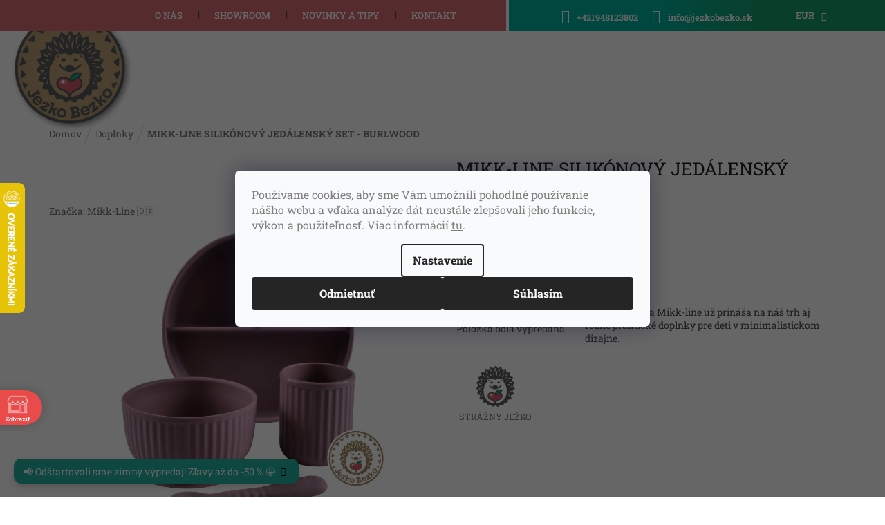

--- FILE ---
content_type: text/html; charset=utf-8
request_url: https://www.jezkobezko.sk/mikk-line-silikonovy-jedalensky-set-burlwood/
body_size: 55616
content:
        <!doctype html><html lang="sk" dir="ltr" class="header-background-light external-fonts-loaded"><head><meta charset="utf-8" /><meta name="viewport" content="width=device-width,initial-scale=1" /><title>MIKK-LINE SILIKÓNOVÝ JEDÁLENSKÝ SET - BURLWOOD | Ježko Bežko</title><link rel="preconnect" href="https://cdn.myshoptet.com" /><link rel="dns-prefetch" href="https://cdn.myshoptet.com" /><link rel="preload" href="https://cdn.myshoptet.com/prj/dist/master/cms/libs/jquery/jquery-1.11.3.min.js" as="script" /><link href="https://cdn.myshoptet.com/prj/dist/master/cms/templates/frontend_templates/shared/css/font-face/roboto-slab.css" rel="stylesheet"><link href="https://cdn.myshoptet.com/prj/dist/master/shop/dist/font-shoptet-11.css.62c94c7785ff2cea73b2.css" rel="stylesheet"><script>
dataLayer = [];
dataLayer.push({'shoptet' : {
    "pageId": 683,
    "pageType": "productDetail",
    "currency": "EUR",
    "currencyInfo": {
        "decimalSeparator": ",",
        "exchangeRate": 1,
        "priceDecimalPlaces": 2,
        "symbol": "\u20ac",
        "symbolLeft": 0,
        "thousandSeparator": " "
    },
    "language": "sk",
    "projectId": 424728,
    "product": {
        "id": 15159,
        "guid": "1bbb1db0-b2be-11ed-bd14-ecf4bbdf609b",
        "hasVariants": false,
        "codes": [
            {
                "code": "5005-BURLWD"
            }
        ],
        "code": "5005-BURLWD",
        "name": "MIKK-LINE SILIK\u00d3NOV\u00dd JED\u00c1LENSK\u00dd SET - BURLWOOD",
        "appendix": "",
        "weight": 0,
        "manufacturer": "Mikk-Line \ud83c\udde9\ud83c\uddf0",
        "manufacturerGuid": "1EF5333DDD2C6D3CBCF7DA0BA3DED3EE",
        "currentCategory": "Doplnky",
        "currentCategoryGuid": "63a0411b-6ccb-11e9-ba63-0cc47a6c940e",
        "defaultCategory": "Doplnky",
        "defaultCategoryGuid": "63a0411b-6ccb-11e9-ba63-0cc47a6c940e",
        "currency": "EUR",
        "priceWithVat": 47.5
    },
    "stocks": [
        {
            "id": "ext",
            "title": "Sklad",
            "isDeliveryPoint": 0,
            "visibleOnEshop": 1
        }
    ],
    "cartInfo": {
        "id": null,
        "freeShipping": false,
        "freeShippingFrom": 100,
        "leftToFreeGift": {
            "formattedPrice": "10 \u20ac",
            "priceLeft": 10
        },
        "freeGift": false,
        "leftToFreeShipping": {
            "priceLeft": 100,
            "dependOnRegion": 0,
            "formattedPrice": "100 \u20ac"
        },
        "discountCoupon": [],
        "getNoBillingShippingPrice": {
            "withoutVat": 0,
            "vat": 0,
            "withVat": 0
        },
        "cartItems": [],
        "taxMode": "ORDINARY"
    },
    "cart": [],
    "customer": {
        "priceRatio": 1,
        "priceListId": 1,
        "groupId": null,
        "registered": false,
        "mainAccount": false
    }
}});
dataLayer.push({'cookie_consent' : {
    "marketing": "denied",
    "analytics": "denied"
}});
document.addEventListener('DOMContentLoaded', function() {
    shoptet.consent.onAccept(function(agreements) {
        if (agreements.length == 0) {
            return;
        }
        dataLayer.push({
            'cookie_consent' : {
                'marketing' : (agreements.includes(shoptet.config.cookiesConsentOptPersonalisation)
                    ? 'granted' : 'denied'),
                'analytics': (agreements.includes(shoptet.config.cookiesConsentOptAnalytics)
                    ? 'granted' : 'denied')
            },
            'event': 'cookie_consent'
        });
    });
});
</script>

<!-- Google Tag Manager -->
<script>(function(w,d,s,l,i){w[l]=w[l]||[];w[l].push({'gtm.start':
new Date().getTime(),event:'gtm.js'});var f=d.getElementsByTagName(s)[0],
j=d.createElement(s),dl=l!='dataLayer'?'&l='+l:'';j.async=true;j.src=
'https://www.googletagmanager.com/gtm.js?id='+i+dl;f.parentNode.insertBefore(j,f);
})(window,document,'script','dataLayer','GTM-N3P6NBG');</script>
<!-- End Google Tag Manager -->

<meta property="og:type" content="website"><meta property="og:site_name" content="jezkobezko.sk"><meta property="og:url" content="https://www.jezkobezko.sk/mikk-line-silikonovy-jedalensky-set-burlwood/"><meta property="og:title" content="MIKK-LINE SILIKÓNOVÝ JEDÁLENSKÝ SET - BURLWOOD | Ježko Bežko"><meta name="author" content="Ježko Bežko"><meta name="web_author" content="Shoptet.sk"><meta name="dcterms.rightsHolder" content="www.jezkobezko.sk"><meta name="robots" content="index,follow"><meta property="og:image" content="https://cdn.myshoptet.com/usr/www.jezkobezko.sk/user/shop/big/15159_1024x1024-9ecd3deb0a9e6ebd820ede712b510476.jpg?67a5c40b"><meta property="og:description" content="Dánska značka Mikk-line už prináša na náš trh aj rôzne praktické doplnky pre deti v minimalistickom dizajne. "><meta name="description" content="Dánska značka Mikk-line už prináša na náš trh aj rôzne praktické doplnky pre deti v minimalistickom dizajne. "><meta property="product:price:amount" content="47.5"><meta property="product:price:currency" content="EUR"><style>:root {--color-primary: #47464b;--color-primary-h: 252;--color-primary-s: 3%;--color-primary-l: 28%;--color-primary-hover: #d35669;--color-primary-hover-h: 351;--color-primary-hover-s: 59%;--color-primary-hover-l: 58%;--color-secondary: #d35669;--color-secondary-h: 351;--color-secondary-s: 59%;--color-secondary-l: 58%;--color-secondary-hover: #d35669;--color-secondary-hover-h: 351;--color-secondary-hover-s: 59%;--color-secondary-hover-l: 58%;--color-tertiary: #ab9683;--color-tertiary-h: 29;--color-tertiary-s: 19%;--color-tertiary-l: 59%;--color-tertiary-hover: #ab9683;--color-tertiary-hover-h: 29;--color-tertiary-hover-s: 19%;--color-tertiary-hover-l: 59%;--color-header-background: #ffffff;--template-font: "Roboto Slab";--template-headings-font: "Roboto Slab";--header-background-url: url("[data-uri]");--cookies-notice-background: #F8FAFB;--cookies-notice-color: #252525;--cookies-notice-button-hover: #27263f;--cookies-notice-link-hover: #3b3a5f;--templates-update-management-preview-mode-content: "Náhľad aktualizácií šablóny je aktívny pre váš prehliadač."}</style>
    
    <link href="https://cdn.myshoptet.com/prj/dist/master/shop/dist/main-11.less.fcb4a42d7bd8a71b7ee2.css" rel="stylesheet" />
        
    <script>var shoptet = shoptet || {};</script>
    <script src="https://cdn.myshoptet.com/prj/dist/master/shop/dist/main-3g-header.js.05f199e7fd2450312de2.js"></script>
<!-- User include --><!-- api 427(81) html code header -->
<link rel="stylesheet" href="https://cdn.myshoptet.com/usr/api2.dklab.cz/user/documents/_doplnky/instagram/424728/5/424728_5.css" type="text/css" /><style>
        :root {
            --dklab-instagram-header-color: #000000;  
            --dklab-instagram-header-background: #DDDDDD;  
            --dklab-instagram-font-weight: 700;
            --dklab-instagram-font-size: 120%;
            --dklab-instagram-logoUrl: url(https://cdn.myshoptet.com/usr/api2.dklab.cz/user/documents/_doplnky/instagram/img/logo-duha.png); 
            --dklab-instagram-logo-size-width: 25px;
            --dklab-instagram-logo-size-height: 25px;                        
            --dklab-instagram-hover-content: 0;                        
            --dklab-instagram-padding: 0px;                        
            --dklab-instagram-border-color: #888888;
            
        }
        </style>
<!-- api 428(82) html code header -->
<link rel="stylesheet" href="https://cdn.myshoptet.com/usr/api2.dklab.cz/user/documents/_doplnky/oblibene/424728/15/424728_15.css" type="text/css" /><style>
        :root {
            --dklab-favourites-flag-color: #E91B7D;
            --dklab-favourites-flag-text-color: #FFFFFF;
            --dklab-favourites-add-text-color: #000000;            
            --dklab-favourites-remove-text-color: #E91B7D;            
            --dklab-favourites-add-text-detail-color: #000000;            
            --dklab-favourites-remove-text-detail-color: #E91B7D;            
            --dklab-favourites-header-icon-color: #000000;            
            --dklab-favourites-counter-color: #000000;            
        } </style>
<!-- api 1415(1030) html code header -->
<script>
    var shoptetakReadingTimeSettings={"descriptionCut":false,"descriptionCutSize":"5"};

    const rootReading = document.documentElement;

    if ( shoptetakReadingTimeSettings.descriptionCut) {
        rootReading.setAttribute("desc-cut", "true");

        if (shoptetakReadingTimeSettings.descriptionCutSize) {
            rootReading.setAttribute("desc-cut-size", shoptetakReadingTimeSettings.descriptionCutSize);
        }
    }
</script>


<!-- api 690(337) html code header -->
<script>var ophWidgetData={"lang":"sk","link":"https:\/\/www.jezkobezko.sk\/kontakt\/","logo":false,"turnOff":false,"expanded":false,"lunchShow":true,"checkHoliday":true,"showNextWeek":true,"showWidgetStart":"00:01","showWidgetEnd":"23:59","beforeOpenStore":"5","beforeCloseStore":"15","openingHours":[{"day":1,"openHour":"10:00","closeHour":"19:00","openPause":"13:00","closePause":"13:30","closed":false,"staticHourText":""},{"day":2,"openHour":"10:00","closeHour":"19:00","openPause":"13:00","closePause":"13:30","closed":false,"staticHourText":""},{"day":3,"openHour":"10:00","closeHour":"19:00","openPause":"13:00","closePause":"13:30","closed":false,"staticHourText":""},{"day":4,"openHour":"10:00","closeHour":"19:00","openPause":"13:00","closePause":"13:30","closed":false,"staticHourText":""},{"day":5,"openHour":"10:00","closeHour":"19:00","openPause":"13:00","closePause":"13:30","closed":false,"staticHourText":""},{"day":6,"openHour":"10:00","closeHour":"18:00","openPause":"13:00","closePause":"13:30","closed":false,"staticHourText":""},{"day":7,"openHour":"10:00","closeHour":"19:00","openPause":"","closePause":"","closed":true,"staticHourText":""}],"excludes":[{"date":"2024-12-16","openHour":"","closeHour":"","openPause":"","closePause":"","closed":true,"text":""},{"date":"2024-12-17","openHour":"","closeHour":"","openPause":"","closePause":"","closed":true,"text":""},{"date":"2024-12-18","openHour":"","closeHour":"","openPause":"","closePause":"","closed":true,"text":""},{"date":"2024-12-19","openHour":"","closeHour":"","openPause":"","closePause":"","closed":true,"text":""},{"date":"2024-12-31","openHour":"","closeHour":"","openPause":"","closePause":"","closed":true,"text":"invent\u00fara"},{"date":"2025-01-30","openHour":"","closeHour":"","openPause":"","closePause":"","closed":true,"text":""},{"date":"2025-04-18","openHour":"","closeHour":"","openPause":"","closePause":"","closed":true,"text":"Ve\u013ek\u00fd piatok"},{"date":"2025-04-21","openHour":"","closeHour":"","openPause":"","closePause":"","closed":true,"text":"Ve\u013ekono\u010dn\u00fd pondelok"},{"date":"2025-05-01","openHour":"","closeHour":"","openPause":"","closePause":"","closed":true,"text":""},{"date":"2025-05-08","openHour":"","closeHour":"","openPause":"","closePause":"","closed":true,"text":""},{"date":"2025-10-21","openHour":"","closeHour":"","openPause":"","closePause":"","closed":true,"text":"Z technick\u00fdch pr\u00ed\u010din zatvoren\u00e9"},{"date":"2025-12-16","openHour":"10:00","closeHour":"17:00","openPause":"13:00","closePause":"13:30","closed":false,"text":""},{"date":"2025-12-27","openHour":"10:00","closeHour":"13:00","openPause":"","closePause":"","text":""},{"date":"2025-12-31","openHour":"","closeHour":"","openPause":"","closePause":"","closed":true,"text":""},{"date":"2026-01-01","openHour":"","closeHour":"","openPause":"","closePause":"","closed":true,"text":""}],"holidayList":["01-01","06-01","01-05","08-05","05-07","29-08","15-09","01-11","17-11","24-12","25-12","26-12"],"todayLongFormat":true,"logoFilemanager":"","colors":{"bg_header_color":"#77bb41","bg_logo_color":"#77bb41","bg_title_color":"#77bb41","bg_preopen_color":"#03a9f4","bg_open_color":"#4caf50","bg_pause_color":"#ff9800","bg_preclose_color":"#ff6f00","bg_close_color":"#e94b4b","color_exception_day":"#e94b4b"},"address":"N\u00e1jdete n\u00e1s v OC Retro v Bratislave na 1. poschod\u00ed","icon":"icon-02","bottomPosition":"100","showDetailOnExpand":true,"disableDetail":false,"disableDetailTable":false,"hideOnMobile":false,"hideOnCheckout":false,"weekTurnOff":[],"directPosition":"ltr"}</script>
<!-- api 1501(1113) html code header -->
<link rel="stylesheet" href="https://cdn.myshoptet.com/usr/api2.dklab.cz/user/documents/_doplnky/filtry/424728/14/424728_14.css" type="text/css" /><style>:root { 
            --dklab-filters-active-color: #A18862; 
            --dklab-filters-active-foreground-color: #FFFFFF; 
            --dklab-filters-slider-color: #000000; 
            --dklab-filters-show-filter-foreground-color: #FFFFFF; 
            --dklab-filters-show-filter-background-color: #A18862; 
            --dklab-filters-show-filter-edges-size: 10px 25px;
            --dklab-filters-show-filter-align: center;
            --dklab-filters-show-filter-align-desktop: center;
        } 
                .filter-section form.dkLab-parameter fieldset div.div--collapsable:nth-child(+n+6),
                .filter-section form.dkLab-parameter-special fieldset div.div--collapsable:nth-child(+n+5) {
                    display: none;
                } 
                .filter-section form.dkLab-parameter.dkLab-parameter--show fieldset div.div--collapsable:nth-child(+n+6),
                .filter-section form.dkLab-parameter-special.dkLab-parameter-special--show fieldset div.div--collapsable:nth-child(+n+5) {
                    display: block;
                }</style>
<!-- api 2451(1952) html code header -->
<script async src="https://scripts.luigisbox.tech/LBX-957446.js"></script><meta name="luigisbox-tracker-id" content="710005-957446,sk"/><script type="text/javascript">const isPlpEnabled = sessionStorage.getItem('lbPlpEnabled') === 'true';if (isPlpEnabled) {const style = document.createElement("style");style.type = "text/css";style.id = "lb-plp-style";style.textContent = `body.type-category #content-wrapper,body.type-search #content-wrapper,body.type-category #content,body.type-search #content,body.type-category #content-in,body.type-search #content-in,body.type-category #main-in,body.type-search #main-in {min-height: 100vh;}body.type-category #content-wrapper > *,body.type-search #content-wrapper > *,body.type-category #content > *,body.type-search #content > *,body.type-category #content-in > *,body.type-search #content-in > *,body.type-category #main-in > *,body.type-search #main-in > * {display: none;}`;document.head.appendChild(style);}</script>
<!-- service 427(81) html code header -->
<link rel="stylesheet" href="https://cdn.myshoptet.com/usr/api2.dklab.cz/user/documents/_doplnky/instagram/font/instagramplus.css" type="text/css" />

<!-- service 690(337) html code header -->
<link href="https://cdn.myshoptet.com/usr/mcore.myshoptet.com/user/documents/upload/addon01/ophWidget.min.css?v=1.6.9" rel="stylesheet" />


<!-- service 1415(1030) html code header -->
<link rel="stylesheet" href="https://cdn.myshoptet.com/usr/shoptet.tomashlad.eu/user/documents/extras/reading-time/screen.css?v=0010"/>

<style>
.news-item .text .description, .news-item .description {
-webkit-box-orient: vertical;
}
.homepage-blog-wrapper .news-item .reading-time {
display: none;
}
</style>
<!-- service 1462(1076) html code header -->
<link rel="stylesheet" href="https://cdn.myshoptet.com/usr/webotvurci.myshoptet.com/user/documents/plugin-product-interconnection/css/all.min.css?v=27"> 
<!-- service 1472(1086) html code header -->
<link rel="stylesheet" href="https://cdn.myshoptet.com/usr/apollo.jakubtursky.sk/user/documents/assets/sipky/main.css?v=19">
<!-- service 1570(1164) html code header -->
<link rel="stylesheet" href="https://cdn.myshoptet.com/usr/shoptet.tomashlad.eu/user/documents/extras/products-auto-load/screen.css?v=0011">
<!-- service 1603(1193) html code header -->
<style>
.mobile .p-thumbnail:not(.highlighted):hover::before {
    opacity: 0 !important;
}
</style>
<!-- service 417(71) html code header -->
<style>
@media screen and (max-width: 767px) {
body.sticky-mobile:not(.paxio-merkur):not(.venus) .dropdown {display: none !important;}
body.sticky-mobile:not(.paxio-merkur):not(.venus) .languagesMenu{right: 98px; position: absolute;}
body.sticky-mobile:not(.paxio-merkur):not(.venus) .languagesMenu .caret{display: none !important;}
body.sticky-mobile:not(.paxio-merkur):not(.venus) .languagesMenu.open .languagesMenu__content {display: block;right: 0;left: auto;}
.template-12 #header .site-name {max-width: 40% !important;}
}
@media screen and (-ms-high-contrast: active), (-ms-high-contrast: none) {
.template-12 #header {position: fixed; width: 100%;}
.template-12 #content-wrapper.content-wrapper{padding-top: 80px;}
}
.sticky-mobile #header-image{display: none;}
@media screen and (max-width: 640px) {
.template-04.sticky-mobile #header-cart{position: fixed;top: 3px;right: 92px;}
.template-04.sticky-mobile #header-cart::before {font-size: 32px;}
.template-04.sticky-mobile #header-cart strong{display: none;}
}
@media screen and (min-width: 641px) {
.dklabGarnet #main-wrapper {overflow: visible !important;}
}
.dklabGarnet.sticky-mobile #logo img {top: 0 !important;}
@media screen and (min-width: 768px){
.top-navigation-bar .site-name {display: none;}
}
/*NOVÁ VERZE MOBILNÍ HLAVIČKY*/
@media screen and (max-width: 767px){
.scrolled-down body:not(.ordering-process):not(.search-window-visible) .top-navigation-bar {transform: none !important;}
.scrolled-down body:not(.ordering-process):not(.search-window-visible) #header .site-name {transform: none !important;}
.scrolled-down body:not(.ordering-process):not(.search-window-visible) #header .cart-count {transform: none !important;}
.scrolled-down #header {transform: none !important;}

body.template-11.mobile-header-version-1:not(.paxio-merkur):not(.venus) .top-navigation-bar .site-name{display: none !important;}
body.template-11.mobile-header-version-1:not(.paxio-merkur):not(.venus) #header .cart-count {top: -39px !important;position: absolute !important;}
.template-11.sticky-mobile.mobile-header-version-1 .responsive-tools > a[data-target="search"] {visibility: visible;}
.template-12.mobile-header-version-1 #header{position: fixed !important;}
.template-09.mobile-header-version-1.sticky-mobile .top-nav .subnav-left {visibility: visible;}
}

/*Disco*/
@media screen and (min-width: 768px){
.template-13:not(.jupiter) #header, .template-14 #header{position: sticky;top: 0;z-index: 8;}
.template-14.search-window-visible #header{z-index: 9999;}
body.navigation-hovered::before {z-index: 7;}
/*
.template-13 .top-navigation-bar{z-index: 10000;}
.template-13 .popup-widget {z-index: 10001;}
*/
.scrolled .template-13 #header, .scrolled .template-14 #header{box-shadow: 0 2px 10px rgba(0,0,0,0.1);}
.search-focused::before{z-index: 8;}
.top-navigation-bar{z-index: 9;position: relative;}
.paxio-merkur.top-navigation-menu-visible #header .search-form .form-control {z-index: 1;}
.paxio-merkur.top-navigation-menu-visible .search-form::before {z-index: 1;}
.scrolled .popup-widget.cart-widget {position: fixed;top: 68px !important;}

/* MERKUR */
.paxio-merkur.sticky-mobile.template-11 #oblibeneBtn{line-height: 70px !important;}
}


/* VENUS */
@media screen and (min-width: 768px){
.venus.sticky-mobile:not(.ordering-process) #header {position: fixed !important;width: 100%;transform: none !important;translate: none !important;box-shadow: 0 2px 10px rgba(0,0,0,0.1);visibility: visible !important;opacity: 1 !important;}
.venus.sticky-mobile:not(.ordering-process) .overall-wrapper{padding-top: 160px;}
.venus.sticky-mobile.type-index:not(.ordering-process) .overall-wrapper{padding-top: 85px;}
.venus.sticky-mobile:not(.ordering-process) #content-wrapper.content-wrapper {padding-top: 0 !important;}
}
@media screen and (max-width: 767px){
.template-14 .top-navigation-bar > .site-name{display: none !important;}
.template-14 #header .header-top .header-top-wrapper .site-name{margin: 0;}
}
/* JUPITER */
@media screen and (max-width: 767px){
.scrolled-down body.jupiter:not(.ordering-process):not(.search-window-visible) #header .site-name {-webkit-transform: translateX(-50%) !important;transform: translateX(-50%) !important;}
}
@media screen and (min-width: 768px){
.jupiter.sticky-header #header::after{display: none;}
.jupiter.sticky-header #header{position: fixed; top: 0; width: 100%;z-index: 99;}
.jupiter.sticky-header.ordering-process #header{position: relative;}
.jupiter.sticky-header .overall-wrapper{padding-top: 182px;}
.jupiter.sticky-header.ordering-process .overall-wrapper{padding-top: 0;}
.jupiter.sticky-header #header .header-top {height: 80px;}
}
</style>
<!-- service 421(75) html code header -->
<style>
body:not(.template-07):not(.template-09):not(.template-10):not(.template-11):not(.template-12):not(.template-13):not(.template-14) #return-to-top i::before {content: 'a';}
#return-to-top i:before {content: '\e911';}
#return-to-top {
z-index: 99999999;
    position: fixed;
    bottom: 45px;
    right: 20px;
background: rgba(0, 0, 0, 0.7);
    width: 50px;
    height: 50px;
    display: block;
    text-decoration: none;
    -webkit-border-radius: 35px;
    -moz-border-radius: 35px;
    border-radius: 35px;
    display: none;
    -webkit-transition: all 0.3s linear;
    -moz-transition: all 0.3s ease;
    -ms-transition: all 0.3s ease;
    -o-transition: all 0.3s ease;
    transition: all 0.3s ease;
}
#return-to-top i {color: #fff;margin: -10px 0 0 -10px;position: relative;left: 50%;top: 50%;font-size: 19px;-webkit-transition: all 0.3s ease;-moz-transition: all 0.3s ease;-ms-transition: all 0.3s ease;-o-transition: all 0.3s ease;transition: all 0.3s ease;height: 20px;width: 20px;text-align: center;display: block;font-style: normal;}
#return-to-top:hover {
    background: rgba(0, 0, 0, 0.9);
}
#return-to-top:hover i {
    color: #fff;
}
.icon-chevron-up::before {
font-weight: bold;
}
.ordering-process #return-to-top{display: none !important;}
</style>
<!-- service 428(82) html code header -->
<style>
@font-face {
    font-family: 'oblibene';
    src:  url('https://cdn.myshoptet.com/usr/api2.dklab.cz/user/documents/_doplnky/oblibene/font/oblibene.eot?v1');
    src:  url('https://cdn.myshoptet.com/usr/api2.dklab.cz/user/documents/_doplnky/oblibene/font/oblibene.eot?v1#iefix') format('embedded-opentype'),
    url('https://cdn.myshoptet.com/usr/api2.dklab.cz/user/documents/_doplnky/oblibene/font/oblibene.ttf?v1') format('truetype'),
    url('https://cdn.myshoptet.com/usr/api2.dklab.cz/user/documents/_doplnky/oblibene/font/oblibene.woff?v1') format('woff'),
    url('https://cdn.myshoptet.com/usr/api2.dklab.cz/user/documents/_doplnky/oblibene/font/oblibene.svg?v1') format('svg');
    font-weight: normal;
    font-style: normal;
}
</style>
<script>
var dklabFavIndividual;
</script>
<!-- service 1709(1293) html code header -->
<style>
.shkRecapImgExtension {
    float: left;
    width: 50px;
    margin-right: 6px;
    margin-bottom: 2px;
}
.shkRecapImgExtension:not(:nth-of-type(1)) {
  display: none;
}

@media only screen and (max-width: 1200px) and (min-width: 992px) {
    .shkRecapImgExtension {
        width: 38px;
    }
    .template-13 .shkRecapImgExtension {
        margin-right: 0;
        margin-bottom: 5px;
        width: 100%;
    }
}
@media only screen and (max-width: 360px) {
	.shkRecapImgExtension {
        width: 38px;
    }
}
.template-08 #checkout-recapitulation a,
.template-06 #checkout-recapitulation a {
	display: inline;
}
@media only screen and (max-width: 760px) and (min-width: 640px) {
	.template-08 .shkRecapImgExtension {
		margin-right: 0;
        margin-bottom: 5px;
        width: 100%;
	}
  .template-08 #checkout-recapitulation a {
  	display: inline-block;
  }
}

@media only screen and (max-width: 992px) and (min-width: 640px) {
    .template-05 .shkRecapImgExtension,
    .template-04 .shkRecapImgExtension {
        width: 38px;
    }
}
</style>
<!-- project html code header -->
<link href="https://api.fv-studio.cz/user/documents/upload/clients/tasks/jezkobezko.sk/slidery.css?v=1.2" rel="stylesheet" />
<link rel="stylesheet" type="text/css" href="https://cdn.myshoptet.com/usr/424728.myshoptet.com/user/documents/style.css?v=00.54">
<style>
.copyright {color: #a2a2a2!important;}
.form-group label {margin-bottom: 20px;}
.type-post .fv-news-item-detail-image img {
  display: none;
}

@media (max-width: 767px) {
  .header-top .oblibeneBtn::before {color: #fff !important;font-size: 17px !important;top: 6px !important;}
  .responsive-tools>a[data-target=search]:before {color: #fff !important;font-size: 17px !important;}
  .header-top .btn.cart-count:before {color: #fff;}
  .navigation-buttons a[data-target=cart] i {background: #138b65;}
  #header .cart-count {top: -46px;}
}
#signature .logo-ue img {width: 100px;filter: none;margin-left: 50px;}
@media (max-width: 991px) {
	#signature {display:flex !important;align-items:center;justify-content:center;}
}
@media (max-width: 767px) {
	#signature {flex-wrap:wrap;}
  #signature .logo-ue {order:-1;width:100%;margin-bottom:30px;}
  #signature .logo-ue img {margin:0;}
}

.site-msg.information {
    border-radius: 10px;
    background: #23b29e;
    opacity: 1;
    color: white;
    font-size: 14px;
}

:root {
--color-detail-product-arrows-BG: rgba(0, 0, 0, 0.25);
--color-detail-product-arrows-BG-hover: rgba(0, 0, 0, 0.6);
--color-detail-product-arrows-icon: #ffffff;
--color-detail-product-arrows-icon-hover: #ffffff;
--detail-product-arrows-border-radius: 100%;
}

li.menu-item-20880 a b {
		border: 2px solid;
    padding: 5px 20px;
    border-radius: 50px;
    border-color: #d56c71;
    transition: 0.2s all;
}
li.menu-item-20880 a b:hover {
		border: 2px solid;
    border-color: #d56c71;
    background: #d56c71;
    color: white;
}

body.type-post #content div.fv-news-item-detail-image {
		display:none;
}

span[data-ec-promo-id="36"] {text-align:center}

.p-thumbnails-horizontal .p-thumbnail::before,
.p-thumbnails-horizontal .show360image::before{
	display: inline-block;
  content: '';
}

#detsky-kutik {display:none !important;}
.img-responsive, .carousel-inner>.item>img, .carousel-inner>.item>a>img {
		width: 100%;
}
@media (max-width: 767px) {
.content-wrapper.container .row>div {
    padding-left: 0;
    padding-right: 0;
		}
}
@media (min-width: 1441px) {
.navigation-in>ul>li>a {
    padding-left: 20px !important;
    padding-right: 20px !important;
    font-size: inherit !important;
}
}

.siteCookies--bottom {
    top: 0;
    right: 0;
    left: 0;
    bottom: 0;
    background: rgba(0, 0, 0, 0.6) !important;
    color: #fff;
    align-items: center;
    padding: 0;
    z-index: 1001;
    display: flex;
    justify-content: center;
}
.siteCookies--bottom .siteCookies__form {
    border-radius: 7px;
    max-width: 600px;
    display: block;
}
.siteCookies--bottom .siteCookies__links {
    text-align: center !important;
}
@media (max-width: 768px) {
    .siteCookies__links {
        text-align: center !important;
    }
}
@media (min-width: 768px) {
.siteCookies--bottom {
    width: initial;
    margin-left: 0;
		}
}
.siteCookies__link:link:hover{
    background: none;
    text-decoration: underline;
}
</style>

<link rel="preconnect" href="https://fonts.gstatic.com">
<link href="https://cdn.myshoptet.com/usr/api.fv-studio.cz/user/documents/upload/clients/jezkobezko.sk/fv-studio-app-jezkobezko.css?fv-proxy&v=0.002" rel="stylesheet" />
<style>
.widget-parameter-wrapper .widget-parameter-value:first-child a {padding-left: 10px;}
.widget-parameter-wrapper .widget-parameter-value, .widget-parameter-wrapper .widget-parameter-more {flex-shrink: 0;border: 2px solid #d56c72;margin: 3px;border-radius: 5px;}
.widget-parameter-wrapper .widget-parameter-value:hover, .widget-parameter-wrapper .widget-parameter-more:hover {background: #d56c72;}
.widget-parameter-wrapper .widget-parameter-value:hover a, .widget-parameter-wrapper .widget-parameter-more:hover a {color: white;}
.vc_single_image-img, body.type-product .description-inner .basic-description.half + #size-chart {pointer-events: none;}
@media(max-width: 767px) {
.navigation-in ul.menu-level-2 > span.line {display:none;}
}
#formNewsletterWidget > fieldset > div:nth-child(6) > div > label > a {color: #fff;}
.products .product .flag.flag-discount {background-color: rgb(213 108 114);}
.type-index .content-wrapper.container.categories .heading::after {display: none;}
#nav-manufacturers {display: none;}
.link-icon.watchdog {margin-left: -80px;margin-top: -70px;}
.navigation-buttons a[data-target="login"] {order: 1;}
#oblibeneBtn {order: 0;margin-right: 10px;margin-left: 10px;}
.navigation-buttons a[data-target="cart"] {order: 2;}
.header-top .oblibeneBtn::before {color: #d56c71;font-weight: 500;}
.link-icon.print, .link-icon.share, .link-icon.chat{display: none;}
.social-buttons-wrapper {display: block;}
.link-icon.watchdog::before {content: url('https://424728.myshoptet.com/user/documents/upload/img/JB-strazny-pes-1.png');}
.link-icon.watchdog {transform: scale(.4);}
.link-icons.watchdog-active > a.link-icon.watchdog > span {font-size: xx-large;}
span.choose-variant.default-variant > span {color: #d35669;}
body.type-product #fv-detail-advantages > .wpb_wrapper {padding: 10px 10px;}

@media (min-width: 992px) {
div.top-navigation-bar div.top-navigation-menu > ul.top-navigation-bar-menu {justify-content: flex-start;padding-left: 80px;}
}
@media (min-width: 1200px) {
div.top-navigation-bar div.top-navigation-menu > ul.top-navigation-bar-menu {padding-left: 130px;}
}
@media (min-width: 1440px) {
div.top-navigation-bar div.top-navigation-menu > ul.top-navigation-bar-menu {padding-left: 157px;}
}
.top-navigation-bar-menu li::before {margin-top: -9px;}
.fv-rubrika-title {background-image: none;}
body.type-product .p-detail #productsAlternative::before {background-color: transparent;padding: 5px 10px;color: black;font-weight: 700;margin-bottom: 20px;display: inline-block;border-bottom: 3px rgb(213 108 113) solid;}
body.type-product .p-detail #productsAlternative::before {content: 'PODOBNÉ PRODUKTY';font-size:14px;}
body.type-product .p-detail #productsAlternative::after {content: '';display: inline-block;background: url(https://cdn.myshoptet.com/usr/api.fv-studio.cz/user/documents/upload/clients/jezkobezko.sk/images/triangle.png) repeat-x;height: 19px;width: 100%;margin: 40px 0px;}
.widget-parameter-wrapper::before {content: 'Varianty k dispozícii';color: #000;font-weight: bold;}
.widget-parameter-wrapper {display: inline-block;}

@media (min-width: 992px) {
#header div.header-top .site-name img {transform: scale(3.0);}
}
@media (min-width: 768px) {
.navigation-in>ul>li>a {font-size: initial;}
.top-navigation-bar-menu li a, .top-navigation-bar-menu-helper li a {padding: 4px 23px;}
body.type-product #fv-detail-advantages::before, body.type-product #fv-detail-advantages::after {width: 98%;}
}
#fv-brands_5640 {display: none !important;}
.link-icon {padding: 0 20px 0 0;}
.products-block .p:hover {border: 1px solid rgb(0,177,157);}
.widget-parameter-wrapper {text-align: center;padding: 10px;}
.widget-parameter-wrapper .widget-parameter-list {justify-content: center;}
.products-block .product:hover .p > a::before, .products-block .product:hover .img > a::before {background-color: #d2b48c00;}

@media (max-width: 767px) {
.header-top .oblibeneBtn {right: 150px !important;}
.responsive-tools>a[data-target="search"] {margin-right: 0 !important;}
body.template-11:not(.ordering-process) #oblibeneBtn {position: absolute;right: 50px !important;}
}
@media (min-width: 992px) {
.fv-info-box-content {height: 250px;}
}
@media (min-width: 768px) and (max-width: 991px) {
		height: 350px;}
}

</style>
<!-- /User include --><link rel="shortcut icon" href="/favicon.ico" type="image/x-icon" /><link rel="canonical" href="https://www.jezkobezko.sk/mikk-line-silikonovy-jedalensky-set-burlwood/" />    <script>
        var _hwq = _hwq || [];
        _hwq.push(['setKey', '2153D9703FC5884D45EA93E01DCD9209']);
        _hwq.push(['setTopPos', '200']);
        _hwq.push(['showWidget', '21']);
        (function() {
            var ho = document.createElement('script');
            ho.src = 'https://sk.im9.cz/direct/i/gjs.php?n=wdgt&sak=2153D9703FC5884D45EA93E01DCD9209';
            var s = document.getElementsByTagName('script')[0]; s.parentNode.insertBefore(ho, s);
        })();
    </script>
    <!-- Global site tag (gtag.js) - Google Analytics -->
    <script async src="https://www.googletagmanager.com/gtag/js?id=G-G4BM028TLT"></script>
    <script>
        
        window.dataLayer = window.dataLayer || [];
        function gtag(){dataLayer.push(arguments);}
        

                    console.debug('default consent data');

            gtag('consent', 'default', {"ad_storage":"denied","analytics_storage":"denied","ad_user_data":"denied","ad_personalization":"denied","wait_for_update":500});
            dataLayer.push({
                'event': 'default_consent'
            });
        
        gtag('js', new Date());

        
                gtag('config', 'G-G4BM028TLT', {"groups":"GA4","send_page_view":false,"content_group":"productDetail","currency":"EUR","page_language":"sk"});
        
                gtag('config', 'AW-755701980', {"allow_enhanced_conversions":true});
        
        
        
        
        
                    gtag('event', 'page_view', {"send_to":"GA4","page_language":"sk","content_group":"productDetail","currency":"EUR"});
        
                gtag('set', 'currency', 'EUR');

        gtag('event', 'view_item', {
            "send_to": "UA",
            "items": [
                {
                    "id": "5005-BURLWD",
                    "name": "MIKK-LINE SILIK\u00d3NOV\u00dd JED\u00c1LENSK\u00dd SET - BURLWOOD",
                    "category": "Doplnky",
                                        "brand": "Mikk-Line \ud83c\udde9\ud83c\uddf0",
                                                            "price": 38.62
                }
            ]
        });
        
        
        
        
        
                    gtag('event', 'view_item', {"send_to":"GA4","page_language":"sk","content_group":"productDetail","value":38.619999999999997,"currency":"EUR","items":[{"item_id":"5005-BURLWD","item_name":"MIKK-LINE SILIK\u00d3NOV\u00dd JED\u00c1LENSK\u00dd SET - BURLWOOD","item_brand":"Mikk-Line \ud83c\udde9\ud83c\uddf0","item_category":"Doplnky","price":38.619999999999997,"quantity":1,"index":0}]});
        
        
        
        
        
        
        
        document.addEventListener('DOMContentLoaded', function() {
            if (typeof shoptet.tracking !== 'undefined') {
                for (var id in shoptet.tracking.bannersList) {
                    gtag('event', 'view_promotion', {
                        "send_to": "UA",
                        "promotions": [
                            {
                                "id": shoptet.tracking.bannersList[id].id,
                                "name": shoptet.tracking.bannersList[id].name,
                                "position": shoptet.tracking.bannersList[id].position
                            }
                        ]
                    });
                }
            }

            shoptet.consent.onAccept(function(agreements) {
                if (agreements.length !== 0) {
                    console.debug('gtag consent accept');
                    var gtagConsentPayload =  {
                        'ad_storage': agreements.includes(shoptet.config.cookiesConsentOptPersonalisation)
                            ? 'granted' : 'denied',
                        'analytics_storage': agreements.includes(shoptet.config.cookiesConsentOptAnalytics)
                            ? 'granted' : 'denied',
                                                                                                'ad_user_data': agreements.includes(shoptet.config.cookiesConsentOptPersonalisation)
                            ? 'granted' : 'denied',
                        'ad_personalization': agreements.includes(shoptet.config.cookiesConsentOptPersonalisation)
                            ? 'granted' : 'denied',
                        };
                    console.debug('update consent data', gtagConsentPayload);
                    gtag('consent', 'update', gtagConsentPayload);
                    dataLayer.push(
                        { 'event': 'update_consent' }
                    );
                }
            });
        });
    </script>
<script>
    (function(t, r, a, c, k, i, n, g) { t['ROIDataObject'] = k;
    t[k]=t[k]||function(){ (t[k].q=t[k].q||[]).push(arguments) },t[k].c=i;n=r.createElement(a),
    g=r.getElementsByTagName(a)[0];n.async=1;n.src=c;g.parentNode.insertBefore(n,g)
    })(window, document, 'script', '//www.heureka.sk/ocm/sdk.js?source=shoptet&version=2&page=product_detail', 'heureka', 'sk');

    heureka('set_user_consent', 0);
</script>
</head><body class="desktop id-683 in-doplnky template-11 type-product type-detail one-column-body columns-1 ums_forms_redesign--off ums_a11y_category_page--on ums_discussion_rating_forms--off ums_flags_display_unification--on ums_a11y_login--off mobile-header-version-0"><noscript>
    <style>
        #header {
            padding-top: 0;
            position: relative !important;
            top: 0;
        }
        .header-navigation {
            position: relative !important;
        }
        .overall-wrapper {
            margin: 0 !important;
        }
        body:not(.ready) {
            visibility: visible !important;
        }
    </style>
    <div class="no-javascript">
        <div class="no-javascript__title">Musíte zmeniť nastavenie vášho prehliadača</div>
        <div class="no-javascript__text">Pozrite sa na: <a href="https://www.google.com/support/bin/answer.py?answer=23852">Ako povoliť JavaScript vo vašom prehliadači</a>.</div>
        <div class="no-javascript__text">Ak používate software na blokovanie reklám, možno bude potrebné, aby ste povolili JavaScript z tejto stránky.</div>
        <div class="no-javascript__text">Ďakujeme.</div>
    </div>
</noscript>

        <div id="fb-root"></div>
        <script>
            window.fbAsyncInit = function() {
                FB.init({
//                    appId            : 'your-app-id',
                    autoLogAppEvents : true,
                    xfbml            : true,
                    version          : 'v19.0'
                });
            };
        </script>
        <script async defer crossorigin="anonymous" src="https://connect.facebook.net/sk_SK/sdk.js"></script>
<!-- Google Tag Manager (noscript) -->
<noscript><iframe src="https://www.googletagmanager.com/ns.html?id=GTM-N3P6NBG"
height="0" width="0" style="display:none;visibility:hidden"></iframe></noscript>
<!-- End Google Tag Manager (noscript) -->

    <div class="siteCookies siteCookies--bottom siteCookies--light js-siteCookies" role="dialog" data-testid="cookiesPopup" data-nosnippet>
        <div class="siteCookies__form">
            <div class="siteCookies__content">
                <div class="siteCookies__text">
                    <span style="color: #808080;">Používame cookies, aby sme Vám umožnili pohodlné používanie nášho webu a vďaka analýze dát neustále zlepšovali jeho funkcie, výkon a použiteľnosť. Viac informácií <a href="https://424728.myshoptet.com/podmienky-ochrany-osobnych-udajov/" target="\" _blank="" rel="\" noreferrer="" style="color: #808080;">tu</a>.</span>
                </div>
                <p class="siteCookies__links">
                    <button class="siteCookies__link js-cookies-settings" aria-label="Nastavenia cookies" data-testid="cookiesSettings">Nastavenie</button>
                </p>
            </div>
            <div class="siteCookies__buttonWrap">
                                    <button class="siteCookies__button js-cookiesConsentSubmit" value="reject" aria-label="Odmietnuť cookies" data-testid="buttonCookiesReject">Odmietnuť</button>
                                <button class="siteCookies__button js-cookiesConsentSubmit" value="all" aria-label="Prijať cookies" data-testid="buttonCookiesAccept">Súhlasím</button>
            </div>
        </div>
        <script>
            document.addEventListener("DOMContentLoaded", () => {
                const siteCookies = document.querySelector('.js-siteCookies');
                document.addEventListener("scroll", shoptet.common.throttle(() => {
                    const st = document.documentElement.scrollTop;
                    if (st > 1) {
                        siteCookies.classList.add('siteCookies--scrolled');
                    } else {
                        siteCookies.classList.remove('siteCookies--scrolled');
                    }
                }, 100));
            });
        </script>
    </div>
<a href="#content" class="skip-link sr-only">Prejsť na obsah</a><div class="overall-wrapper"><div class="site-msg information"><div class="container"><div class="text">📢 Odštartovali sme zimný výpredaj! Zľavy až do -50 % 🤩</div><div class="close js-close-information-msg"></div></div></div><div class="user-action"><div class="container"><div class="user-action-in"><div class="user-action-login popup-widget login-widget"><div class="popup-widget-inner"><h2 id="loginHeading">Prihlásenie k vášmu účtu</h2><div id="customerLogin"><form action="/action/Customer/Login/" method="post" id="formLoginIncluded" class="csrf-enabled formLogin" data-testid="formLogin"><input type="hidden" name="referer" value="" /><div class="form-group"><div class="input-wrapper email js-validated-element-wrapper no-label"><input type="email" name="email" class="form-control" autofocus placeholder="E-mailová adresa (napr. jan@novak.sk)" data-testid="inputEmail" autocomplete="email" required /></div></div><div class="form-group"><div class="input-wrapper password js-validated-element-wrapper no-label"><input type="password" name="password" class="form-control" placeholder="Heslo" data-testid="inputPassword" autocomplete="current-password" required /><span class="no-display">Nemôžete vyplniť toto pole</span><input type="text" name="surname" value="" class="no-display" /></div></div><div class="form-group"><div class="login-wrapper"><button type="submit" class="btn btn-secondary btn-text btn-login" data-testid="buttonSubmit">Prihlásiť sa</button><div class="password-helper"><a href="/registracia/" data-testid="signup" rel="nofollow">Nová registrácia</a><a href="/klient/zabudnute-heslo/" rel="nofollow">Zabudnuté heslo</a></div></div></div></form>
</div></div></div>
    <div id="cart-widget" class="user-action-cart popup-widget cart-widget loader-wrapper" data-testid="popupCartWidget" role="dialog" aria-hidden="true"><div class="popup-widget-inner cart-widget-inner place-cart-here"><div class="loader-overlay"><div class="loader"></div></div></div><div class="cart-widget-button"><a href="/kosik/" class="btn btn-conversion" id="continue-order-button" rel="nofollow" data-testid="buttonNextStep">Pokračovať do košíka</a></div></div></div>
</div></div><div class="top-navigation-bar" data-testid="topNavigationBar">

    <div class="container">

        <div class="top-navigation-contacts">
            <strong>Zákaznícka podpora:</strong><a href="tel:+421948123802" class="project-phone" aria-label="Zavolať na +421948123802" data-testid="contactboxPhone"><span>+421948123802</span></a><a href="mailto:info@jezkobezko.sk" class="project-email" data-testid="contactboxEmail"><span>info@jezkobezko.sk</span></a>        </div>

                            <div class="top-navigation-menu">
                <div class="top-navigation-menu-trigger"></div>
                <ul class="top-navigation-bar-menu">
                                            <li class="top-navigation-menu-item-external-20">
                            <a href="/o-nas/">O NÁS</a>
                        </li>
                                            <li class="top-navigation-menu-item-external-23">
                            <a href="/showroom/">SHOWROOM</a>
                        </li>
                                            <li class="top-navigation-menu-item-external-26">
                            <a href="/novinky-a-tipy/">NOVINKY A TIPY</a>
                        </li>
                                            <li class="top-navigation-menu-item-external-29">
                            <a href="/kontakt/">KONTAKT</a>
                        </li>
                                    </ul>
                <ul class="top-navigation-bar-menu-helper"></ul>
            </div>
        
        <div class="top-navigation-tools top-navigation-tools--language">
            <div class="responsive-tools">
                <a href="#" class="toggle-window" data-target="search" aria-label="Hľadať" data-testid="linkSearchIcon"></a>
                                                            <a href="#" class="toggle-window" data-target="login"></a>
                                                    <a href="#" class="toggle-window" data-target="navigation" aria-label="Menu" data-testid="hamburgerMenu"></a>
            </div>
                <div class="dropdown">
        <span>Ceny v:</span>
        <button id="topNavigationDropdown" type="button" data-toggle="dropdown" aria-haspopup="true" aria-expanded="false">
            EUR
            <span class="caret"></span>
        </button>
        <ul class="dropdown-menu" aria-labelledby="topNavigationDropdown"><li><a href="/action/Currency/changeCurrency/?currencyCode=CZK" rel="nofollow">CZK</a></li><li><a href="/action/Currency/changeCurrency/?currencyCode=EUR" rel="nofollow">EUR</a></li></ul>
    </div>
            <a href="/login/?backTo=%2Fmikk-line-silikonovy-jedalensky-set-burlwood%2F" class="top-nav-button top-nav-button-login primary login toggle-window" data-target="login" data-testid="signin" rel="nofollow"><span>Prihlásenie</span></a>        </div>

    </div>

</div>
<header id="header"><div class="container navigation-wrapper">
    <div class="header-top">
        <div class="site-name-wrapper">
            <div class="site-name"><a href="/" data-testid="linkWebsiteLogo"><img src="https://cdn.myshoptet.com/usr/www.jezkobezko.sk/user/logos/jb_logo_web_200x200.png" alt="Ježko Bežko" fetchpriority="low" /></a></div>        </div>
        <div class="search" itemscope itemtype="https://schema.org/WebSite">
            <meta itemprop="headline" content="Doplnky"/><meta itemprop="url" content="https://www.jezkobezko.sk"/><meta itemprop="text" content="Dánska značka Mikk-line už prináša na náš trh aj rôzne praktické doplnky pre deti v minimalistickom dizajne. "/>            <form action="/action/ProductSearch/prepareString/" method="post"
    id="formSearchForm" class="search-form compact-form js-search-main"
    itemprop="potentialAction" itemscope itemtype="https://schema.org/SearchAction" data-testid="searchForm">
    <fieldset>
        <meta itemprop="target"
            content="https://www.jezkobezko.sk/vyhladavanie/?string={string}"/>
        <input type="hidden" name="language" value="sk"/>
        
            
<input
    type="search"
    name="string"
        class="query-input form-control search-input js-search-input"
    placeholder="Napíšte, čo hľadáte"
    autocomplete="off"
    required
    itemprop="query-input"
    aria-label="Vyhľadávanie"
    data-testid="searchInput"
>
            <button type="submit" class="btn btn-default" data-testid="searchBtn">Hľadať</button>
        
    </fieldset>
</form>
        </div>
        <div class="navigation-buttons">
                
    <a href="/kosik/" class="btn btn-icon toggle-window cart-count" data-target="cart" data-hover="true" data-redirect="true" data-testid="headerCart" rel="nofollow" aria-haspopup="dialog" aria-expanded="false" aria-controls="cart-widget">
        
                <span class="sr-only">Nákupný košík</span>
        
            <span class="cart-price visible-lg-inline-block" data-testid="headerCartPrice">
                                    Prázdny košík                            </span>
        
    
            </a>
        </div>
    </div>
    <nav id="navigation" aria-label="Hlavné menu" data-collapsible="true"><div class="navigation-in menu"><ul class="menu-level-1" role="menubar" data-testid="headerMenuItems"><li class="menu-item-673 ext" role="none"><a href="/topanky/" data-testid="headerMenuItem" role="menuitem" aria-haspopup="true" aria-expanded="false"><b>Topánky</b><span class="submenu-arrow"></span></a><ul class="menu-level-2" aria-label="Topánky" tabindex="-1" role="menu"><li class="menu-item-757" role="none"><a href="/zimne/" class="menu-image" data-testid="headerMenuItem" tabindex="-1" aria-hidden="true"><img src="data:image/svg+xml,%3Csvg%20width%3D%22140%22%20height%3D%22100%22%20xmlns%3D%22http%3A%2F%2Fwww.w3.org%2F2000%2Fsvg%22%3E%3C%2Fsvg%3E" alt="" aria-hidden="true" width="140" height="100"  data-src="https://cdn.myshoptet.com/usr/www.jezkobezko.sk/user/categories/thumb/jb_ikony_sortiment_male_cb_zimne_3.png" fetchpriority="low" /></a><div><a href="/zimne/" data-testid="headerMenuItem" role="menuitem"><span>Zimné</span></a>
                        </div></li><li class="menu-item-21072" role="none"><a href="/snehule-61/" class="menu-image" data-testid="headerMenuItem" tabindex="-1" aria-hidden="true"><img src="data:image/svg+xml,%3Csvg%20width%3D%22140%22%20height%3D%22100%22%20xmlns%3D%22http%3A%2F%2Fwww.w3.org%2F2000%2Fsvg%22%3E%3C%2Fsvg%3E" alt="" aria-hidden="true" width="140" height="100"  data-src="https://cdn.myshoptet.com/usr/www.jezkobezko.sk/user/categories/thumb/barefoot_snehule.png" fetchpriority="low" /></a><div><a href="/snehule-61/" data-testid="headerMenuItem" role="menuitem"><span>Snehule</span></a>
                        </div></li><li class="menu-item-751" role="none"><a href="/prechodne-512/" class="menu-image" data-testid="headerMenuItem" tabindex="-1" aria-hidden="true"><img src="data:image/svg+xml,%3Csvg%20width%3D%22140%22%20height%3D%22100%22%20xmlns%3D%22http%3A%2F%2Fwww.w3.org%2F2000%2Fsvg%22%3E%3C%2Fsvg%3E" alt="" aria-hidden="true" width="140" height="100"  data-src="https://cdn.myshoptet.com/usr/www.jezkobezko.sk/user/categories/thumb/jb_ikony_sortiment_male_cb_prechodne_1.png" fetchpriority="low" /></a><div><a href="/prechodne-512/" data-testid="headerMenuItem" role="menuitem"><span>Prechodné</span></a>
                        </div></li><li class="menu-item-763" role="none"><a href="/gumaky/" class="menu-image" data-testid="headerMenuItem" tabindex="-1" aria-hidden="true"><img src="data:image/svg+xml,%3Csvg%20width%3D%22140%22%20height%3D%22100%22%20xmlns%3D%22http%3A%2F%2Fwww.w3.org%2F2000%2Fsvg%22%3E%3C%2Fsvg%3E" alt="" aria-hidden="true" width="140" height="100"  data-src="https://cdn.myshoptet.com/usr/www.jezkobezko.sk/user/categories/thumb/jb_ikony_sortiment_male_cb_gumaky_5.png" fetchpriority="low" /></a><div><a href="/gumaky/" data-testid="headerMenuItem" role="menuitem"><span>Gumáky</span></a>
                        </div></li><li class="menu-item-766" role="none"><a href="/papuce/" class="menu-image" data-testid="headerMenuItem" tabindex="-1" aria-hidden="true"><img src="data:image/svg+xml,%3Csvg%20width%3D%22140%22%20height%3D%22100%22%20xmlns%3D%22http%3A%2F%2Fwww.w3.org%2F2000%2Fsvg%22%3E%3C%2Fsvg%3E" alt="" aria-hidden="true" width="140" height="100"  data-src="https://cdn.myshoptet.com/usr/www.jezkobezko.sk/user/categories/thumb/jb_ikony_sortiment_male_cb_biela_papucky_6.png" fetchpriority="low" /></a><div><a href="/papuce/" data-testid="headerMenuItem" role="menuitem"><span>Papuče</span></a>
                        </div></li><li class="menu-item-769" role="none"><a href="/tenisky/" class="menu-image" data-testid="headerMenuItem" tabindex="-1" aria-hidden="true"><img src="data:image/svg+xml,%3Csvg%20width%3D%22140%22%20height%3D%22100%22%20xmlns%3D%22http%3A%2F%2Fwww.w3.org%2F2000%2Fsvg%22%3E%3C%2Fsvg%3E" alt="" aria-hidden="true" width="140" height="100"  data-src="https://cdn.myshoptet.com/usr/www.jezkobezko.sk/user/categories/thumb/jb_ikony_sortiment_male_cb_biela_tenisky_7.png" fetchpriority="low" /></a><div><a href="/tenisky/" data-testid="headerMenuItem" role="menuitem"><span>Tenisky</span></a>
                        </div></li><li class="menu-item-20340" role="none"><a href="/balerinky-2/" class="menu-image" data-testid="headerMenuItem" tabindex="-1" aria-hidden="true"><img src="data:image/svg+xml,%3Csvg%20width%3D%22140%22%20height%3D%22100%22%20xmlns%3D%22http%3A%2F%2Fwww.w3.org%2F2000%2Fsvg%22%3E%3C%2Fsvg%3E" alt="" aria-hidden="true" width="140" height="100"  data-src="https://cdn.myshoptet.com/usr/www.jezkobezko.sk/user/categories/thumb/jb_ikony_sortiment_male_cb_balerinky_8.png" fetchpriority="low" /></a><div><a href="/balerinky-2/" data-testid="headerMenuItem" role="menuitem"><span>Balerínky</span></a>
                        </div></li><li class="menu-item-754" role="none"><a href="/sandaly/" class="menu-image" data-testid="headerMenuItem" tabindex="-1" aria-hidden="true"><img src="data:image/svg+xml,%3Csvg%20width%3D%22140%22%20height%3D%22100%22%20xmlns%3D%22http%3A%2F%2Fwww.w3.org%2F2000%2Fsvg%22%3E%3C%2Fsvg%3E" alt="" aria-hidden="true" width="140" height="100"  data-src="https://cdn.myshoptet.com/usr/www.jezkobezko.sk/user/categories/thumb/jb_ikony_sortiment_male_cb_letne_2.png" fetchpriority="low" /></a><div><a href="/sandaly/" data-testid="headerMenuItem" role="menuitem"><span>Sandálky</span></a>
                        </div></li><li class="menu-item-760" role="none"><a href="/capacky/" class="menu-image" data-testid="headerMenuItem" tabindex="-1" aria-hidden="true"><img src="data:image/svg+xml,%3Csvg%20width%3D%22140%22%20height%3D%22100%22%20xmlns%3D%22http%3A%2F%2Fwww.w3.org%2F2000%2Fsvg%22%3E%3C%2Fsvg%3E" alt="" aria-hidden="true" width="140" height="100"  data-src="https://cdn.myshoptet.com/usr/www.jezkobezko.sk/user/categories/thumb/jb_ikony_sortiment_male_cb_biela_capacky_4.png" fetchpriority="low" /></a><div><a href="/capacky/" data-testid="headerMenuItem" role="menuitem"><span>Capačky</span></a>
                        </div></li><li class="menu-item-21024" role="none"><a href="/dospeli/" class="menu-image" data-testid="headerMenuItem" tabindex="-1" aria-hidden="true"><img src="data:image/svg+xml,%3Csvg%20width%3D%22140%22%20height%3D%22100%22%20xmlns%3D%22http%3A%2F%2Fwww.w3.org%2F2000%2Fsvg%22%3E%3C%2Fsvg%3E" alt="" aria-hidden="true" width="140" height="100"  data-src="https://cdn.myshoptet.com/usr/www.jezkobezko.sk/user/categories/thumb/barefoot-dospeli.png" fetchpriority="low" /></a><div><a href="/dospeli/" data-testid="headerMenuItem" role="menuitem"><span>Dospelí</span></a>
                        </div></li></ul></li>
<li class="menu-item-20907 ext" role="none"><a href="/skolske-tasky/" data-testid="headerMenuItem" role="menuitem" aria-haspopup="true" aria-expanded="false"><b>Do školy</b><span class="submenu-arrow"></span></a><ul class="menu-level-2" aria-label="Do školy" tabindex="-1" role="menu"><li class="menu-item-21033 has-third-level" role="none"><a href="/skolske-tasky-2/" class="menu-image" data-testid="headerMenuItem" tabindex="-1" aria-hidden="true"><img src="data:image/svg+xml,%3Csvg%20width%3D%22140%22%20height%3D%22100%22%20xmlns%3D%22http%3A%2F%2Fwww.w3.org%2F2000%2Fsvg%22%3E%3C%2Fsvg%3E" alt="" aria-hidden="true" width="140" height="100"  data-src="https://cdn.myshoptet.com/usr/www.jezkobezko.sk/user/categories/thumb/skolska_taska_ikona.png" fetchpriority="low" /></a><div><a href="/skolske-tasky-2/" data-testid="headerMenuItem" role="menuitem"><span>Školské tašky</span></a>
                                                    <ul class="menu-level-3" role="menu">
                                                                    <li class="menu-item-21036" role="none">
                                        <a href="/do-skolky/" data-testid="headerMenuItem" role="menuitem">
                                            Do škôlky</a>,                                    </li>
                                                                    <li class="menu-item-20913" role="none">
                                        <a href="/prva-skolska-taska/" data-testid="headerMenuItem" role="menuitem">
                                            1. Stupeň</a>,                                    </li>
                                                                    <li class="menu-item-20919" role="none">
                                        <a href="/taska-pre-starsie-deti/" data-testid="headerMenuItem" role="menuitem">
                                            2. Stupeň</a>,                                    </li>
                                                                    <li class="menu-item-20980" role="none">
                                        <a href="/vyhodne-sady/" data-testid="headerMenuItem" role="menuitem">
                                            Výhodné sady</a>                                    </li>
                                                            </ul>
                        </div></li><li class="menu-item-20922" role="none"><a href="/peracniky-a-skolske-dosky/" class="menu-image" data-testid="headerMenuItem" tabindex="-1" aria-hidden="true"><img src="data:image/svg+xml,%3Csvg%20width%3D%22140%22%20height%3D%22100%22%20xmlns%3D%22http%3A%2F%2Fwww.w3.org%2F2000%2Fsvg%22%3E%3C%2Fsvg%3E" alt="" aria-hidden="true" width="140" height="100"  data-src="https://cdn.myshoptet.com/usr/www.jezkobezko.sk/user/categories/thumb/peracnik.jpg" fetchpriority="low" /></a><div><a href="/peracniky-a-skolske-dosky/" data-testid="headerMenuItem" role="menuitem"><span>Peračníky</span></a>
                        </div></li><li class="menu-item-20928" role="none"><a href="/vrecko-na-prezuvky/" class="menu-image" data-testid="headerMenuItem" tabindex="-1" aria-hidden="true"><img src="data:image/svg+xml,%3Csvg%20width%3D%22140%22%20height%3D%22100%22%20xmlns%3D%22http%3A%2F%2Fwww.w3.org%2F2000%2Fsvg%22%3E%3C%2Fsvg%3E" alt="" aria-hidden="true" width="140" height="100"  data-src="https://cdn.myshoptet.com/usr/www.jezkobezko.sk/user/categories/thumb/vrecko_na_prezuvky.jpg" fetchpriority="low" /></a><div><a href="/vrecko-na-prezuvky/" data-testid="headerMenuItem" role="menuitem"><span>Vrecká na prezúvky</span></a>
                        </div></li><li class="menu-item-20931" role="none"><a href="/lunch-box/" class="menu-image" data-testid="headerMenuItem" tabindex="-1" aria-hidden="true"><img src="data:image/svg+xml,%3Csvg%20width%3D%22140%22%20height%3D%22100%22%20xmlns%3D%22http%3A%2F%2Fwww.w3.org%2F2000%2Fsvg%22%3E%3C%2Fsvg%3E" alt="" aria-hidden="true" width="140" height="100"  data-src="https://cdn.myshoptet.com/usr/www.jezkobezko.sk/user/categories/thumb/desiatovy_box_a_f__a__a.jpg" fetchpriority="low" /></a><div><a href="/lunch-box/" data-testid="headerMenuItem" role="menuitem"><span>Fľaše a desiatové boxy</span></a>
                        </div></li><li class="menu-item-21039" role="none"><a href="/skolske-pomocky/" class="menu-image" data-testid="headerMenuItem" tabindex="-1" aria-hidden="true"><img src="data:image/svg+xml,%3Csvg%20width%3D%22140%22%20height%3D%22100%22%20xmlns%3D%22http%3A%2F%2Fwww.w3.org%2F2000%2Fsvg%22%3E%3C%2Fsvg%3E" alt="" aria-hidden="true" width="140" height="100"  data-src="https://cdn.myshoptet.com/usr/www.jezkobezko.sk/user/categories/thumb/skolske_pomocky.jpg" fetchpriority="low" /></a><div><a href="/skolske-pomocky/" data-testid="headerMenuItem" role="menuitem"><span>Školské pomôcky</span></a>
                        </div></li><li class="menu-item-21042" role="none"><a href="/papucky-100/" class="menu-image" data-testid="headerMenuItem" tabindex="-1" aria-hidden="true"><img src="data:image/svg+xml,%3Csvg%20width%3D%22140%22%20height%3D%22100%22%20xmlns%3D%22http%3A%2F%2Fwww.w3.org%2F2000%2Fsvg%22%3E%3C%2Fsvg%3E" alt="" aria-hidden="true" width="140" height="100"  data-src="https://cdn.myshoptet.com/usr/www.jezkobezko.sk/user/categories/thumb/jb_ikony_sortiment_male_cb_biela_papucky_6-1.png" fetchpriority="low" /></a><div><a href="/papucky-100/" data-testid="headerMenuItem" role="menuitem"><span>Papuče</span></a>
                        </div></li></ul></li>
<li class="menu-item-674 ext" role="none"><a href="/oblecenie/" data-testid="headerMenuItem" role="menuitem" aria-haspopup="true" aria-expanded="false"><b>Oblečenie</b><span class="submenu-arrow"></span></a><ul class="menu-level-2" aria-label="Oblečenie" tabindex="-1" role="menu"><li class="menu-item-21045" role="none"><a href="/ciapky--kukly/" class="menu-image" data-testid="headerMenuItem" tabindex="-1" aria-hidden="true"><img src="data:image/svg+xml,%3Csvg%20width%3D%22140%22%20height%3D%22100%22%20xmlns%3D%22http%3A%2F%2Fwww.w3.org%2F2000%2Fsvg%22%3E%3C%2Fsvg%3E" alt="" aria-hidden="true" width="140" height="100"  data-src="https://cdn.myshoptet.com/usr/www.jezkobezko.sk/user/categories/thumb/__iapka____iltovka__kukla.jpg" fetchpriority="low" /></a><div><a href="/ciapky--kukly/" data-testid="headerMenuItem" role="menuitem"><span>Čiapky, kukly</span></a>
                        </div></li><li class="menu-item-21048" role="none"><a href="/rukavice--saly/" class="menu-image" data-testid="headerMenuItem" tabindex="-1" aria-hidden="true"><img src="data:image/svg+xml,%3Csvg%20width%3D%22140%22%20height%3D%22100%22%20xmlns%3D%22http%3A%2F%2Fwww.w3.org%2F2000%2Fsvg%22%3E%3C%2Fsvg%3E" alt="" aria-hidden="true" width="140" height="100"  data-src="https://cdn.myshoptet.com/usr/www.jezkobezko.sk/user/categories/thumb/rukavice__saly.jpg" fetchpriority="low" /></a><div><a href="/rukavice--saly/" data-testid="headerMenuItem" role="menuitem"><span>Rukavice, šály</span></a>
                        </div></li><li class="menu-item-21051" role="none"><a href="/bundy--mikiny/" class="menu-image" data-testid="headerMenuItem" tabindex="-1" aria-hidden="true"><img src="data:image/svg+xml,%3Csvg%20width%3D%22140%22%20height%3D%22100%22%20xmlns%3D%22http%3A%2F%2Fwww.w3.org%2F2000%2Fsvg%22%3E%3C%2Fsvg%3E" alt="" aria-hidden="true" width="140" height="100"  data-src="https://cdn.myshoptet.com/usr/www.jezkobezko.sk/user/categories/thumb/bunda.jpg" fetchpriority="low" /></a><div><a href="/bundy--mikiny/" data-testid="headerMenuItem" role="menuitem"><span>Bundy, mikiny</span></a>
                        </div></li><li class="menu-item-21054" role="none"><a href="/supravy--overaly/" class="menu-image" data-testid="headerMenuItem" tabindex="-1" aria-hidden="true"><img src="data:image/svg+xml,%3Csvg%20width%3D%22140%22%20height%3D%22100%22%20xmlns%3D%22http%3A%2F%2Fwww.w3.org%2F2000%2Fsvg%22%3E%3C%2Fsvg%3E" alt="" aria-hidden="true" width="140" height="100"  data-src="https://cdn.myshoptet.com/usr/www.jezkobezko.sk/user/categories/thumb/s__pravy__overaly.jpg" fetchpriority="low" /></a><div><a href="/supravy--overaly/" data-testid="headerMenuItem" role="menuitem"><span>Súpravy, overaly</span></a>
                        </div></li><li class="menu-item-21057" role="none"><a href="/ponozky--pancuchy/" class="menu-image" data-testid="headerMenuItem" tabindex="-1" aria-hidden="true"><img src="data:image/svg+xml,%3Csvg%20width%3D%22140%22%20height%3D%22100%22%20xmlns%3D%22http%3A%2F%2Fwww.w3.org%2F2000%2Fsvg%22%3E%3C%2Fsvg%3E" alt="" aria-hidden="true" width="140" height="100"  data-src="https://cdn.myshoptet.com/usr/www.jezkobezko.sk/user/categories/thumb/ponozky__pancuchy.jpg" fetchpriority="low" /></a><div><a href="/ponozky--pancuchy/" data-testid="headerMenuItem" role="menuitem"><span>Ponožky, pančuchy</span></a>
                        </div></li><li class="menu-item-21060" role="none"><a href="/plavky-6/" class="menu-image" data-testid="headerMenuItem" tabindex="-1" aria-hidden="true"><img src="data:image/svg+xml,%3Csvg%20width%3D%22140%22%20height%3D%22100%22%20xmlns%3D%22http%3A%2F%2Fwww.w3.org%2F2000%2Fsvg%22%3E%3C%2Fsvg%3E" alt="" aria-hidden="true" width="140" height="100"  data-src="https://cdn.myshoptet.com/usr/www.jezkobezko.sk/user/categories/thumb/plavky__top__nky_do_vody.jpg" fetchpriority="low" /></a><div><a href="/plavky-6/" data-testid="headerMenuItem" role="menuitem"><span>Plavky, topánky do vody</span></a>
                        </div></li><li class="menu-item-21075" role="none"><a href="/letne-ciapky/" class="menu-image" data-testid="headerMenuItem" tabindex="-1" aria-hidden="true"><img src="data:image/svg+xml,%3Csvg%20width%3D%22140%22%20height%3D%22100%22%20xmlns%3D%22http%3A%2F%2Fwww.w3.org%2F2000%2Fsvg%22%3E%3C%2Fsvg%3E" alt="" aria-hidden="true" width="140" height="100"  data-src="https://cdn.myshoptet.com/usr/www.jezkobezko.sk/user/categories/thumb/letne_ciapky.png" fetchpriority="low" /></a><div><a href="/letne-ciapky/" data-testid="headerMenuItem" role="menuitem"><span>Letné čiapky</span></a>
                        </div></li></ul></li>
<li class="menu-item-683 ext" role="none"><a href="/doplnky/" class="active" data-testid="headerMenuItem" role="menuitem" aria-haspopup="true" aria-expanded="false"><b>Doplnky</b><span class="submenu-arrow"></span></a><ul class="menu-level-2" aria-label="Doplnky" tabindex="-1" role="menu"><li class="menu-item-20961" role="none"><a href="/kozmetika-a-jedalenske-potreby-flasky/" class="menu-image" data-testid="headerMenuItem" tabindex="-1" aria-hidden="true"><img src="data:image/svg+xml,%3Csvg%20width%3D%22140%22%20height%3D%22100%22%20xmlns%3D%22http%3A%2F%2Fwww.w3.org%2F2000%2Fsvg%22%3E%3C%2Fsvg%3E" alt="" aria-hidden="true" width="140" height="100"  data-src="https://cdn.myshoptet.com/usr/www.jezkobezko.sk/user/categories/thumb/jb_ikony_3uhol-20.png" fetchpriority="low" /></a><div><a href="/kozmetika-a-jedalenske-potreby-flasky/" data-testid="headerMenuItem" role="menuitem"><span>Kozmetika a Jedálenské potreby, Fľašky</span></a>
                        </div></li><li class="menu-item-20298" role="none"><a href="/stielky-obuvaky-meradla-snurky/" class="menu-image" data-testid="headerMenuItem" tabindex="-1" aria-hidden="true"><img src="data:image/svg+xml,%3Csvg%20width%3D%22140%22%20height%3D%22100%22%20xmlns%3D%22http%3A%2F%2Fwww.w3.org%2F2000%2Fsvg%22%3E%3C%2Fsvg%3E" alt="" aria-hidden="true" width="140" height="100"  data-src="https://cdn.myshoptet.com/usr/www.jezkobezko.sk/user/categories/thumb/jb_ikony_3uhol-20.png" fetchpriority="low" /></a><div><a href="/stielky-obuvaky-meradla-snurky/" data-testid="headerMenuItem" role="menuitem"><span>Stielky, Obuváky, Meradlá, Šnúrky</span></a>
                        </div></li><li class="menu-item-20301" role="none"><a href="/osetrenie-obuvi/" class="menu-image" data-testid="headerMenuItem" tabindex="-1" aria-hidden="true"><img src="data:image/svg+xml,%3Csvg%20width%3D%22140%22%20height%3D%22100%22%20xmlns%3D%22http%3A%2F%2Fwww.w3.org%2F2000%2Fsvg%22%3E%3C%2Fsvg%3E" alt="" aria-hidden="true" width="140" height="100"  data-src="https://cdn.myshoptet.com/usr/www.jezkobezko.sk/user/categories/thumb/jb_ikony_3uhol-21.png" fetchpriority="low" /></a><div><a href="/osetrenie-obuvi/" data-testid="headerMenuItem" role="menuitem"><span>Ošetrenie obuvi</span></a>
                        </div></li><li class="menu-item-20304" role="none"><a href="/darcekove-poukazy/" class="menu-image" data-testid="headerMenuItem" tabindex="-1" aria-hidden="true"><img src="data:image/svg+xml,%3Csvg%20width%3D%22140%22%20height%3D%22100%22%20xmlns%3D%22http%3A%2F%2Fwww.w3.org%2F2000%2Fsvg%22%3E%3C%2Fsvg%3E" alt="" aria-hidden="true" width="140" height="100"  data-src="https://cdn.myshoptet.com/usr/www.jezkobezko.sk/user/categories/thumb/jb_ikony_3uhol-22.png" fetchpriority="low" /></a><div><a href="/darcekove-poukazy/" data-testid="headerMenuItem" role="menuitem"><span>Darčekové poukazy</span></a>
                        </div></li><li class="menu-item-20307" role="none"><a href="/tasky-batohy-kabelky/" class="menu-image" data-testid="headerMenuItem" tabindex="-1" aria-hidden="true"><img src="data:image/svg+xml,%3Csvg%20width%3D%22140%22%20height%3D%22100%22%20xmlns%3D%22http%3A%2F%2Fwww.w3.org%2F2000%2Fsvg%22%3E%3C%2Fsvg%3E" alt="" aria-hidden="true" width="140" height="100"  data-src="https://cdn.myshoptet.com/usr/www.jezkobezko.sk/user/categories/thumb/jb_ikony_3uhol-23.png" fetchpriority="low" /></a><div><a href="/tasky-batohy-kabelky/" data-testid="headerMenuItem" role="menuitem"><span>Tašky, Batohy, Kabelky</span></a>
                        </div></li><li class="menu-item-20337" role="none"><a href="/sperky-gumicky-a-slnecne-okuliare/" class="menu-image" data-testid="headerMenuItem" tabindex="-1" aria-hidden="true"><img src="data:image/svg+xml,%3Csvg%20width%3D%22140%22%20height%3D%22100%22%20xmlns%3D%22http%3A%2F%2Fwww.w3.org%2F2000%2Fsvg%22%3E%3C%2Fsvg%3E" alt="" aria-hidden="true" width="140" height="100"  data-src="https://cdn.myshoptet.com/usr/www.jezkobezko.sk/user/categories/thumb/jb_ikony_3uhol-32.png" fetchpriority="low" /></a><div><a href="/sperky-gumicky-a-slnecne-okuliare/" data-testid="headerMenuItem" role="menuitem"><span>Šperky, Gumičky a Slnečné okuliare</span></a>
                        </div></li><li class="menu-item-20943" role="none"><a href="/hracky/" class="menu-image" data-testid="headerMenuItem" tabindex="-1" aria-hidden="true"><img src="data:image/svg+xml,%3Csvg%20width%3D%22140%22%20height%3D%22100%22%20xmlns%3D%22http%3A%2F%2Fwww.w3.org%2F2000%2Fsvg%22%3E%3C%2Fsvg%3E" alt="" aria-hidden="true" width="140" height="100"  data-src="https://cdn.myshoptet.com/usr/www.jezkobezko.sk/user/categories/thumb/jb_ikony_3uhol-34-1.png" fetchpriority="low" /></a><div><a href="/hracky/" data-testid="headerMenuItem" role="menuitem"><span>Hračky</span></a>
                        </div></li><li class="menu-item-20967" role="none"><a href="/k-vode/" class="menu-image" data-testid="headerMenuItem" tabindex="-1" aria-hidden="true"><img src="data:image/svg+xml,%3Csvg%20width%3D%22140%22%20height%3D%22100%22%20xmlns%3D%22http%3A%2F%2Fwww.w3.org%2F2000%2Fsvg%22%3E%3C%2Fsvg%3E" alt="" aria-hidden="true" width="140" height="100"  data-src="https://cdn.myshoptet.com/usr/www.jezkobezko.sk/user/categories/thumb/jb_ikony_3uhol-4.png" fetchpriority="low" /></a><div><a href="/k-vode/" data-testid="headerMenuItem" role="menuitem"><span>K vode</span></a>
                        </div></li><li class="menu-item-20949" role="none"><a href="/knihy-a-kreativne-potreby/" class="menu-image" data-testid="headerMenuItem" tabindex="-1" aria-hidden="true"><img src="data:image/svg+xml,%3Csvg%20width%3D%22140%22%20height%3D%22100%22%20xmlns%3D%22http%3A%2F%2Fwww.w3.org%2F2000%2Fsvg%22%3E%3C%2Fsvg%3E" alt="" aria-hidden="true" width="140" height="100"  data-src="https://cdn.myshoptet.com/usr/www.jezkobezko.sk/user/categories/thumb/jb_ikony_3uhol-34-1-1.png" fetchpriority="low" /></a><div><a href="/knihy-a-kreativne-potreby/" data-testid="headerMenuItem" role="menuitem"><span>Knihy a Kreatívne potreby</span></a>
                        </div></li><li class="menu-item-21078" role="none"><a href="/detska-elektronika/" class="menu-image" data-testid="headerMenuItem" tabindex="-1" aria-hidden="true"><img src="data:image/svg+xml,%3Csvg%20width%3D%22140%22%20height%3D%22100%22%20xmlns%3D%22http%3A%2F%2Fwww.w3.org%2F2000%2Fsvg%22%3E%3C%2Fsvg%3E" alt="" aria-hidden="true" width="140" height="100"  data-src="https://cdn.myshoptet.com/usr/www.jezkobezko.sk/user/categories/thumb/jb_ikony_3uhol-20-1.png" fetchpriority="low" /></a><div><a href="/detska-elektronika/" data-testid="headerMenuItem" role="menuitem"><span>Detská elektronika</span></a>
                        </div></li><li class="menu-item-20316" role="none"><a href="/ostatne-10/" class="menu-image" data-testid="headerMenuItem" tabindex="-1" aria-hidden="true"><img src="data:image/svg+xml,%3Csvg%20width%3D%22140%22%20height%3D%22100%22%20xmlns%3D%22http%3A%2F%2Fwww.w3.org%2F2000%2Fsvg%22%3E%3C%2Fsvg%3E" alt="" aria-hidden="true" width="140" height="100"  data-src="https://cdn.myshoptet.com/usr/www.jezkobezko.sk/user/categories/thumb/jb_ikony_3uhol-26.png" fetchpriority="low" /></a><div><a href="/ostatne-10/" data-testid="headerMenuItem" role="menuitem"><span>Ostatné</span></a>
                        </div></li><li class="menu-item-21096 has-third-level" role="none"><a href="/zimna-vybava/" class="menu-image" data-testid="headerMenuItem" tabindex="-1" aria-hidden="true"><img src="data:image/svg+xml,%3Csvg%20width%3D%22140%22%20height%3D%22100%22%20xmlns%3D%22http%3A%2F%2Fwww.w3.org%2F2000%2Fsvg%22%3E%3C%2Fsvg%3E" alt="" aria-hidden="true" width="140" height="100"  data-src="https://cdn.myshoptet.com/usr/www.jezkobezko.sk/user/categories/thumb/simple-blue-snowflakes-png-8.png" fetchpriority="low" /></a><div><a href="/zimna-vybava/" data-testid="headerMenuItem" role="menuitem"><span>Zimná výbava</span></a>
                                                    <ul class="menu-level-3" role="menu">
                                                                    <li class="menu-item-21099" role="none">
                                        <a href="/obuv/" data-testid="headerMenuItem" role="menuitem">
                                            Obuv</a>,                                    </li>
                                                                    <li class="menu-item-21102" role="none">
                                        <a href="/oblecenie-29/" data-testid="headerMenuItem" role="menuitem">
                                            Oblečenie</a>                                    </li>
                                                            </ul>
                        </div></li></ul></li>
<li class="menu-item-20880 ext" role="none"><a href="/vypredaj/" data-testid="headerMenuItem" role="menuitem" aria-haspopup="true" aria-expanded="false"><b>VÝPREDAJ</b><span class="submenu-arrow"></span></a><ul class="menu-level-2" aria-label="VÝPREDAJ" tabindex="-1" role="menu"><li class="menu-item-20991" role="none"><a href="/prechodne-topanky-vypredaj/" class="menu-image" data-testid="headerMenuItem" tabindex="-1" aria-hidden="true"><img src="data:image/svg+xml,%3Csvg%20width%3D%22140%22%20height%3D%22100%22%20xmlns%3D%22http%3A%2F%2Fwww.w3.org%2F2000%2Fsvg%22%3E%3C%2Fsvg%3E" alt="" aria-hidden="true" width="140" height="100"  data-src="https://cdn.myshoptet.com/usr/www.jezkobezko.sk/user/categories/thumb/1.png" fetchpriority="low" /></a><div><a href="/prechodne-topanky-vypredaj/" data-testid="headerMenuItem" role="menuitem"><span>PRECHODNÉ - VÝPREDAJ</span></a>
                        </div></li><li class="menu-item-21003" role="none"><a href="/gumaky-vypredaj/" class="menu-image" data-testid="headerMenuItem" tabindex="-1" aria-hidden="true"><img src="data:image/svg+xml,%3Csvg%20width%3D%22140%22%20height%3D%22100%22%20xmlns%3D%22http%3A%2F%2Fwww.w3.org%2F2000%2Fsvg%22%3E%3C%2Fsvg%3E" alt="" aria-hidden="true" width="140" height="100"  data-src="https://cdn.myshoptet.com/usr/www.jezkobezko.sk/user/categories/thumb/3.png" fetchpriority="low" /></a><div><a href="/gumaky-vypredaj/" data-testid="headerMenuItem" role="menuitem"><span>GUMÁKY - VÝPREDAJ</span></a>
                        </div></li><li class="menu-item-21015" role="none"><a href="/zimne-vypredaj/" class="menu-image" data-testid="headerMenuItem" tabindex="-1" aria-hidden="true"><img src="data:image/svg+xml,%3Csvg%20width%3D%22140%22%20height%3D%22100%22%20xmlns%3D%22http%3A%2F%2Fwww.w3.org%2F2000%2Fsvg%22%3E%3C%2Fsvg%3E" alt="" aria-hidden="true" width="140" height="100"  data-src="https://cdn.myshoptet.com/usr/www.jezkobezko.sk/user/categories/thumb/7.png" fetchpriority="low" /></a><div><a href="/zimne-vypredaj/" data-testid="headerMenuItem" role="menuitem"><span>ZIMNÉ - VÝPREDAJ</span></a>
                        </div></li><li class="menu-item-21009" role="none"><a href="/capacky-vypredaj/" class="menu-image" data-testid="headerMenuItem" tabindex="-1" aria-hidden="true"><img src="data:image/svg+xml,%3Csvg%20width%3D%22140%22%20height%3D%22100%22%20xmlns%3D%22http%3A%2F%2Fwww.w3.org%2F2000%2Fsvg%22%3E%3C%2Fsvg%3E" alt="" aria-hidden="true" width="140" height="100"  data-src="https://cdn.myshoptet.com/usr/www.jezkobezko.sk/user/categories/thumb/6.png" fetchpriority="low" /></a><div><a href="/capacky-vypredaj/" data-testid="headerMenuItem" role="menuitem"><span>CAPAČKY - VÝPREDAJ</span></a>
                        </div></li><li class="menu-item-20997" role="none"><a href="/tenisky-vypredaj/" class="menu-image" data-testid="headerMenuItem" tabindex="-1" aria-hidden="true"><img src="data:image/svg+xml,%3Csvg%20width%3D%22140%22%20height%3D%22100%22%20xmlns%3D%22http%3A%2F%2Fwww.w3.org%2F2000%2Fsvg%22%3E%3C%2Fsvg%3E" alt="" aria-hidden="true" width="140" height="100"  data-src="https://cdn.myshoptet.com/usr/www.jezkobezko.sk/user/categories/thumb/2.png" fetchpriority="low" /></a><div><a href="/tenisky-vypredaj/" data-testid="headerMenuItem" role="menuitem"><span>TENISKY - VÝPREDAJ</span></a>
                        </div></li><li class="menu-item-21018" role="none"><a href="/oblecenie-vypredaj/" class="menu-image" data-testid="headerMenuItem" tabindex="-1" aria-hidden="true"><img src="data:image/svg+xml,%3Csvg%20width%3D%22140%22%20height%3D%22100%22%20xmlns%3D%22http%3A%2F%2Fwww.w3.org%2F2000%2Fsvg%22%3E%3C%2Fsvg%3E" alt="" aria-hidden="true" width="140" height="100"  data-src="https://cdn.myshoptet.com/usr/www.jezkobezko.sk/user/categories/thumb/dizajn_bez_n__zvu.png" fetchpriority="low" /></a><div><a href="/oblecenie-vypredaj/" data-testid="headerMenuItem" role="menuitem"><span>OBLEČENIE - VÝPREDAJ</span></a>
                        </div></li><li class="menu-item-21012" role="none"><a href="/papuce-vypredaj/" class="menu-image" data-testid="headerMenuItem" tabindex="-1" aria-hidden="true"><img src="data:image/svg+xml,%3Csvg%20width%3D%22140%22%20height%3D%22100%22%20xmlns%3D%22http%3A%2F%2Fwww.w3.org%2F2000%2Fsvg%22%3E%3C%2Fsvg%3E" alt="" aria-hidden="true" width="140" height="100"  data-src="https://cdn.myshoptet.com/usr/www.jezkobezko.sk/user/categories/thumb/8.png" fetchpriority="low" /></a><div><a href="/papuce-vypredaj/" data-testid="headerMenuItem" role="menuitem"><span>PAPUČE - VÝPREDAJ</span></a>
                        </div></li></ul></li>
<li class="ext" id="nav-manufacturers" role="none"><a href="https://www.jezkobezko.sk/znacka/" data-testid="brandsText" role="menuitem"><b>Značky</b><span class="submenu-arrow"></span></a><ul class="menu-level-2" role="menu"><li role="none"><a href="/znacka/3f-barefoot/" data-testid="brandName" role="menuitem"><span>3F Barefoot 🇨🇿</span></a></li><li role="none"><a href="/znacka/acebos/" data-testid="brandName" role="menuitem"><span>Acebos 🇪🇸</span></a></li><li role="none"><a href="/znacka/active-kids/" data-testid="brandName" role="menuitem"><span>Active Kids 🇸🇰</span></a></li><li role="none"><a href="/znacka/anatoomi-2/" data-testid="brandName" role="menuitem"><span>Anatomic Footwear 🇨🇿</span></a></li><li role="none"><a href="/znacka/antal-shoes/" data-testid="brandName" role="menuitem"><span>Antal Shoes 🇸🇰</span></a></li><li role="none"><a href="/znacka/b-toys/" data-testid="brandName" role="menuitem"><span>B-Toys</span></a></li><li role="none"><a href="/znacka/babice/" data-testid="brandName" role="menuitem"><span>baBice 🇵🇱</span></a></li><li role="none"><a href="/znacka/baby-bare-shoes/" data-testid="brandName" role="menuitem"><span>Baby Bare Shoes 🇸🇰</span></a></li><li role="none"><a href="/znacka/bardossa/" data-testid="brandName" role="menuitem"><span>Bardossa 🇳🇱</span></a></li><li role="none"><a href="/znacka/barewood/" data-testid="brandName" role="menuitem"><span>Barewood 🇸🇰</span></a></li><li role="none"><a href="/znacka/beda/" data-testid="brandName" role="menuitem"><span>Beda 🇨🇿</span></a></li><li role="none"><a href="/znacka/bergstein/" data-testid="brandName" role="menuitem"><span>Bergstein 🇳🇱</span></a></li><li role="none"><a href="/znacka/biomecanics/" data-testid="brandName" role="menuitem"><span>Biomecanics 🇪🇸</span></a></li><li role="none"><a href="/znacka/boatilus/" data-testid="brandName" role="menuitem"><span>Boatilus 🇫🇷</span></a></li><li role="none"><a href="/znacka/bobux/" data-testid="brandName" role="menuitem"><span>Bobux 🇳🇿</span></a></li><li role="none"><a href="/znacka/bosky-shoes/" data-testid="brandName" role="menuitem"><span>Bosky Shoes 🇨🇿</span></a></li><li role="none"><a href="/znacka/bundgaard/" data-testid="brandName" role="menuitem"><span>Bundgaard 🇩🇰</span></a></li><li role="none"><a href="/znacka/camper/" data-testid="brandName" role="menuitem"><span>Camper 🇪🇸</span></a></li><li role="none"><a href="/znacka/collonil/" data-testid="brandName" role="menuitem"><span>Collonil 🇩🇪</span></a></li><li role="none"><a href="/znacka/crave/" data-testid="brandName" role="menuitem"><span>Crave 🇨🇿</span></a></li><li role="none"><a href="/znacka/crio-s/" data-testid="brandName" role="menuitem"><span>Crio&#039;s 🇪🇸</span></a></li><li role="none"><a href="/znacka/d-d-step/" data-testid="brandName" role="menuitem"><span>D.D.Step 🇭🇺</span></a></li><li role="none"><a href="/znacka/ef-barefoot/" data-testid="brandName" role="menuitem"><span>EF Barefoot 🇨🇿</span></a></li><li role="none"><a href="/znacka/ellarte/" data-testid="brandName" role="menuitem"><span>Ellarte 🇸🇰</span></a></li><li role="none"><a href="/znacka/en-fant/" data-testid="brandName" role="menuitem"><span>En Fant 🇩🇰</span></a></li><li role="none"><a href="/znacka/fiorino-ekotuptusie/" data-testid="brandName" role="menuitem"><span>Fiorino ekoTuptusie 🇵🇱</span></a></li><li role="none"><a href="/znacka/flexi-nens/" data-testid="brandName" role="menuitem"><span>Flexi Nens 🇪🇸</span></a></li><li role="none"><a href="/znacka/frii-of-norway/" data-testid="brandName" role="menuitem"><span>Frii of Norway 🇳🇴</span></a></li><li role="none"><a href="/znacka/froddo/" data-testid="brandName" role="menuitem"><span>Froddo 🇭🇷</span></a></li><li role="none"><a href="/znacka/funky-monkey/" data-testid="brandName" role="menuitem"><span>Funky Monkey 🇵🇱</span></a></li><li role="none"><a href="/znacka/garvalin/" data-testid="brandName" role="menuitem"><span>Garvalín 🇪🇸</span></a></li><li role="none"><a href="/znacka/grech-co/" data-testid="brandName" role="menuitem"><span>Grech &amp; Co. 🇩🇰</span></a></li><li role="none"><a href="/znacka/hobea-germany/" data-testid="brandName" role="menuitem"><span>HOBEA-Germany 🇩🇪</span></a></li><li role="none"><a href="/znacka/chetto/" data-testid="brandName" role="menuitem"><span>Chetto 🇪🇸</span></a></li><li role="none"><a href="/znacka/igor-shoes/" data-testid="brandName" role="menuitem"><span>Igor Shoes 🇪🇸</span></a></li><li role="none"><a href="/znacka/izipizi/" data-testid="brandName" role="menuitem"><span>Izipizi 🇫🇷</span></a></li><li role="none"><a href="/znacka/jack-n-jill/" data-testid="brandName" role="menuitem"><span>Jack N‘ Jill 🇦🇺</span></a></li><li role="none"><a href="/znacka/jan-jul/" data-testid="brandName" role="menuitem"><span>Jan &amp; Jul 🇨🇦</span></a></li><li role="none"><a href="/znacka/jonap/" data-testid="brandName" role="menuitem"><span>Jonap 🇨🇿</span></a></li><li role="none"><a href="/znacka/keen/" data-testid="brandName" role="menuitem"><span>Keen 🇺🇸</span></a></li><li role="none"><a href="/znacka/kidywolf/" data-testid="brandName" role="menuitem"><span>Kidywolf 🇧🇪</span></a></li><li role="none"><a href="/znacka/koel4kids/" data-testid="brandName" role="menuitem"><span>Koel4Kids 🇳🇱</span></a></li><li role="none"><a href="/znacka/legami/" data-testid="brandName" role="menuitem"><span>Legami 🇮🇹</span></a></li><li role="none"><a href="/znacka/little-blue-lamb/" data-testid="brandName" role="menuitem"><span>Little Blue Lamb 🇨🇳</span></a></li><li role="none"><a href="/znacka/little-dutch/" data-testid="brandName" role="menuitem"><span>Little Dutch 🇳🇱</span></a></li><li role="none"><a href="/znacka/lurchi/" data-testid="brandName" role="menuitem"><span>Lurchi 🇩🇪</span></a></li><li role="none"><a href="/znacka/mamy-v-rejzi/" data-testid="brandName" role="menuitem"><span>Mámy v rejži</span></a></li><li role="none"><a href="/znacka/mido-shoes/" data-testid="brandName" role="menuitem"><span>Mido Shoes 🇵🇱</span></a></li><li role="none"><a href="/znacka/mikk-line/" data-testid="brandName" role="menuitem"><span>Mikk-Line 🇩🇰</span></a></li><li role="none"><a href="/znacka/milash/" data-testid="brandName" role="menuitem"><span>Milash 🇸🇰</span></a></li><li role="none"><a href="/znacka/miss-nella/" data-testid="brandName" role="menuitem"><span>Miss Nella 🇬🇧</span></a></li><li role="none"><a href="/znacka/moneta/" data-testid="brandName" role="menuitem"><span>Moneta 🇸🇰</span></a></li><li role="none"><a href="/znacka/mtng-mustang/" data-testid="brandName" role="menuitem"><span>MTNG Mustang 🇪🇸</span></a></li><li role="none"><a href="/znacka/muris/" data-testid="brandName" role="menuitem"><span>Muris 🇪🇸</span></a></li><li role="none"><a href="/znacka/nobilis-tilia/" data-testid="brandName" role="menuitem"><span>Nobilis Tilia 🇨🇿</span></a></li><li role="none"><a href="/znacka/old-soles/" data-testid="brandName" role="menuitem"><span>Old Soles 🇦🇺</span></a></li><li role="none"><a href="/znacka/oma-king/" data-testid="brandName" role="menuitem"><span>Oma King 🇪🇪</span></a></li><li role="none"><a href="/znacka/paperkrane/" data-testid="brandName" role="menuitem"><span>PaperKrane 🇦🇺</span></a></li><li role="none"><a href="/znacka/pegres/" data-testid="brandName" role="menuitem"><span>Pegres 🇨🇿</span></a></li><li role="none"><a href="/znacka/peqne/" data-testid="brandName" role="menuitem"><span>Peqne 🇸🇰</span></a></li><li role="none"><a href="/znacka/primigi/" data-testid="brandName" role="menuitem"><span>Primigi 🇮🇹</span></a></li><li role="none"><a href="/znacka/protetika/" data-testid="brandName" role="menuitem"><span>Protetika 🇸🇰</span></a></li><li role="none"><a href="/znacka/quokka/" data-testid="brandName" role="menuitem"><span>Quokka 🇪🇸</span></a></li><li role="none"><a href="/znacka/real-shades/" data-testid="brandName" role="menuitem"><span>Real Shades 🇺🇸</span></a></li><li role="none"><a href="/znacka/reima/" data-testid="brandName" role="menuitem"><span>Reima 🇫🇮</span></a></li><li role="none"><a href="/znacka/salt-water-sandals/" data-testid="brandName" role="menuitem"><span>Salt-Water Sandals 🇺🇸</span></a></li><li role="none"><a href="/znacka/scribble-mat/" data-testid="brandName" role="menuitem"><span>Scribble Mat 🇦🇺</span></a></li><li role="none"><a href="/znacka/shapen/" data-testid="brandName" role="menuitem"><span>Shapen 🇸🇰</span></a></li><li role="none"><a href="/znacka/slipstop/" data-testid="brandName" role="menuitem"><span>Slipstop 🇹🇷</span></a></li><li role="none"><a href="/znacka/soft-gallery/" data-testid="brandName" role="menuitem"><span>Soft Gallery 🇩🇰</span></a></li><li role="none"><a href="/znacka/speedy-monkey/" data-testid="brandName" role="menuitem"><span>Speedy Monkey 🇺🇸</span></a></li><li role="none"><a href="/znacka/stapelstein/" data-testid="brandName" role="menuitem"><span>Stapelstein 🇩🇪</span></a></li><li role="none"><a href="/znacka/sterntaler/" data-testid="brandName" role="menuitem"><span>Sterntaler 🇩🇪</span></a></li><li role="none"><a href="/znacka/stonz/" data-testid="brandName" role="menuitem"><span>Stonz 🇨🇦</span></a></li><li role="none"><a href="/znacka/superfit/" data-testid="brandName" role="menuitem"><span>Superfit 🇦🇹</span></a></li><li role="none"><a href="/znacka/swim-essentials/" data-testid="brandName" role="menuitem"><span>Swim Essentials 🇳🇱</span></a></li><li role="none"><a href="/znacka/taf-toys/" data-testid="brandName" role="menuitem"><span>Taf toys 🇺🇸</span></a></li><li role="none"><a href="/znacka/tambu/" data-testid="brandName" role="menuitem"><span>Tambú 🇪🇸</span></a></li><li role="none"><a href="/znacka/tap-tapky/" data-testid="brandName" role="menuitem"><span>Ťap Ťapky 🇸🇰</span></a></li><li role="none"><a href="/znacka/the-new/" data-testid="brandName" role="menuitem"><span>The New 🇩🇰</span></a></li><li role="none"><a href="/znacka/tiger-tribe/" data-testid="brandName" role="menuitem"><span>Tiger Tribe 🇦🇺</span></a></li><li role="none"><a href="/znacka/tikki-shoes/" data-testid="brandName" role="menuitem"><span>Tikki Shoes 🇷🇴</span></a></li><li role="none"><a href="/znacka/tomar/" data-testid="brandName" role="menuitem"><span>Tomar 🇸🇰</span></a></li><li role="none"><a href="/znacka/toms/" data-testid="brandName" role="menuitem"><span>Toms 🇺🇸</span></a></li><li role="none"><a href="/znacka/tuban/" data-testid="brandName" role="menuitem"><span>Tuban 🇵🇱</span></a></li><li role="none"><a href="/znacka/voxx/" data-testid="brandName" role="menuitem"><span>Voxx 🇨🇿</span></a></li><li role="none"><a href="/znacka/waboba/" data-testid="brandName" role="menuitem"><span>Waboba</span></a></li><li role="none"><a href="/znacka/yuko-b/" data-testid="brandName" role="menuitem"><span>Yuko B. 🇫🇷</span></a></li></ul>
</li></ul></div><span class="navigation-close"></span></nav><div class="menu-helper" data-testid="hamburgerMenu"><span>Viac</span></div>
</div></header><!-- / header -->


                    <div class="container breadcrumbs-wrapper">
            <div class="breadcrumbs" itemscope itemtype="https://schema.org/BreadcrumbList">
                                                                            <span id="navigation-first" data-basetitle="Ježko Bežko" itemprop="itemListElement" itemscope itemtype="https://schema.org/ListItem">
                <a href="/" itemprop="item" ><span itemprop="name">Domov</span></a>
                <span class="navigation-bullet">/</span>
                <meta itemprop="position" content="1" />
            </span>
                                <span id="navigation-1" itemprop="itemListElement" itemscope itemtype="https://schema.org/ListItem">
                <a href="/doplnky/" itemprop="item" data-testid="breadcrumbsSecondLevel"><span itemprop="name">Doplnky</span></a>
                <span class="navigation-bullet">/</span>
                <meta itemprop="position" content="2" />
            </span>
                                            <span id="navigation-2" itemprop="itemListElement" itemscope itemtype="https://schema.org/ListItem" data-testid="breadcrumbsLastLevel">
                <meta itemprop="item" content="https://www.jezkobezko.sk/mikk-line-silikonovy-jedalensky-set-burlwood/" />
                <meta itemprop="position" content="3" />
                <span itemprop="name" data-title="MIKK-LINE SILIKÓNOVÝ JEDÁLENSKÝ SET - BURLWOOD">MIKK-LINE SILIKÓNOVÝ JEDÁLENSKÝ SET - BURLWOOD <span class="appendix"></span></span>
            </span>
            </div>
        </div>
    
<div id="content-wrapper" class="container content-wrapper">
    
    <div class="content-wrapper-in">
                <main id="content" class="content wide">
                            
<div class="p-detail" itemscope itemtype="https://schema.org/Product">

    
    <meta itemprop="name" content="MIKK-LINE SILIKÓNOVÝ JEDÁLENSKÝ SET - BURLWOOD" />
    <meta itemprop="category" content="Úvodná stránka &gt; Doplnky &gt; MIKK-LINE SILIKÓNOVÝ JEDÁLENSKÝ SET - BURLWOOD" />
    <meta itemprop="url" content="https://www.jezkobezko.sk/mikk-line-silikonovy-jedalensky-set-burlwood/" />
    <meta itemprop="image" content="https://cdn.myshoptet.com/usr/www.jezkobezko.sk/user/shop/big/15159_1024x1024-9ecd3deb0a9e6ebd820ede712b510476.jpg?67a5c40b" />
            <meta itemprop="description" content="Dánska značka Mikk-line už prináša na náš trh aj rôzne praktické doplnky pre deti v minimalistickom dizajne. " />
                <span class="js-hidden" itemprop="manufacturer" itemscope itemtype="https://schema.org/Organization">
            <meta itemprop="name" content="Mikk-Line 🇩🇰" />
        </span>
        <span class="js-hidden" itemprop="brand" itemscope itemtype="https://schema.org/Brand">
            <meta itemprop="name" content="Mikk-Line 🇩🇰" />
        </span>
                                        
        <div class="p-detail-inner">

        <div class="p-detail-inner-header">
            <h1>
                  MIKK-LINE SILIKÓNOVÝ JEDÁLENSKÝ SET - BURLWOOD            </h1>

                    </div>

        <form action="/action/Cart/addCartItem/" method="post" id="product-detail-form" class="pr-action csrf-enabled" data-testid="formProduct">

            <meta itemprop="productID" content="15159" /><meta itemprop="identifier" content="1bbb1db0-b2be-11ed-bd14-ecf4bbdf609b" /><meta itemprop="sku" content="5005-BURLWD" /><span itemprop="offers" itemscope itemtype="https://schema.org/Offer"><link itemprop="availability" href="https://schema.org/OutOfStock" /><meta itemprop="url" content="https://www.jezkobezko.sk/mikk-line-silikonovy-jedalensky-set-burlwood/" /><meta itemprop="price" content="47.50" /><meta itemprop="priceCurrency" content="EUR" /><link itemprop="itemCondition" href="https://schema.org/NewCondition" /></span><input type="hidden" name="productId" value="15159" /><input type="hidden" name="priceId" value="84045" /><input type="hidden" name="language" value="sk" />

            <div class="row product-top">

                <div class="col-xs-12">

                    <div class="p-detail-info">
                        
                        
                                                    <div><a href="/znacka/mikk-line/" data-testid="productCardBrandName">Značka: <span>Mikk-Line 🇩🇰</span></a></div>
                        
                    </div>

                </div>

                <div class="col-xs-12 col-lg-6 p-image-wrapper">

                    
                    <div class="p-image" style="" data-testid="mainImage">

                        

    


                        

<a href="https://cdn.myshoptet.com/usr/www.jezkobezko.sk/user/shop/big/15159_1024x1024-9ecd3deb0a9e6ebd820ede712b510476.jpg?67a5c40b" class="p-main-image cloud-zoom" data-href="https://cdn.myshoptet.com/usr/www.jezkobezko.sk/user/shop/orig/15159_1024x1024-9ecd3deb0a9e6ebd820ede712b510476.jpg?67a5c40b"><img src="https://cdn.myshoptet.com/usr/www.jezkobezko.sk/user/shop/big/15159_1024x1024-9ecd3deb0a9e6ebd820ede712b510476.jpg?67a5c40b" alt="1024x1024 9ecd3deb0a9e6ebd820ede712b510476" width="1024" height="768"  fetchpriority="high" />
</a>                    </div>

                    
    <div class="p-thumbnails-wrapper">

        <div class="p-thumbnails">

            <div class="p-thumbnails-inner">

                <div>
                                                                                        <a href="https://cdn.myshoptet.com/usr/www.jezkobezko.sk/user/shop/big/15159_1024x1024-9ecd3deb0a9e6ebd820ede712b510476.jpg?67a5c40b" class="p-thumbnail highlighted">
                            <img src="data:image/svg+xml,%3Csvg%20width%3D%22100%22%20height%3D%22100%22%20xmlns%3D%22http%3A%2F%2Fwww.w3.org%2F2000%2Fsvg%22%3E%3C%2Fsvg%3E" alt="1024x1024 9ecd3deb0a9e6ebd820ede712b510476" width="100" height="100"  data-src="https://cdn.myshoptet.com/usr/www.jezkobezko.sk/user/shop/related/15159_1024x1024-9ecd3deb0a9e6ebd820ede712b510476.jpg?67a5c40b" fetchpriority="low" />
                        </a>
                        <a href="https://cdn.myshoptet.com/usr/www.jezkobezko.sk/user/shop/big/15159_1024x1024-9ecd3deb0a9e6ebd820ede712b510476.jpg?67a5c40b" class="cbox-gal" data-gallery="lightbox[gallery]" data-alt="1024x1024 9ecd3deb0a9e6ebd820ede712b510476"></a>
                                                                    <a href="https://cdn.myshoptet.com/usr/www.jezkobezko.sk/user/shop/big/15159-1_1024x1024-e39bd7a967611b91f74f73d9063ea6fc.jpg?67a5c40b" class="p-thumbnail">
                            <img src="data:image/svg+xml,%3Csvg%20width%3D%22100%22%20height%3D%22100%22%20xmlns%3D%22http%3A%2F%2Fwww.w3.org%2F2000%2Fsvg%22%3E%3C%2Fsvg%3E" alt="1024x1024 e39bd7a967611b91f74f73d9063ea6fc" width="100" height="100"  data-src="https://cdn.myshoptet.com/usr/www.jezkobezko.sk/user/shop/related/15159-1_1024x1024-e39bd7a967611b91f74f73d9063ea6fc.jpg?67a5c40b" fetchpriority="low" />
                        </a>
                        <a href="https://cdn.myshoptet.com/usr/www.jezkobezko.sk/user/shop/big/15159-1_1024x1024-e39bd7a967611b91f74f73d9063ea6fc.jpg?67a5c40b" class="cbox-gal" data-gallery="lightbox[gallery]" data-alt="1024x1024 e39bd7a967611b91f74f73d9063ea6fc"></a>
                                                                    <a href="https://cdn.myshoptet.com/usr/www.jezkobezko.sk/user/shop/big/15159-2_1024x1024-e97273802eb98e04def92d08b83d58a6.jpg?67a5c40b" class="p-thumbnail">
                            <img src="data:image/svg+xml,%3Csvg%20width%3D%22100%22%20height%3D%22100%22%20xmlns%3D%22http%3A%2F%2Fwww.w3.org%2F2000%2Fsvg%22%3E%3C%2Fsvg%3E" alt="1024x1024 e97273802eb98e04def92d08b83d58a6" width="100" height="100"  data-src="https://cdn.myshoptet.com/usr/www.jezkobezko.sk/user/shop/related/15159-2_1024x1024-e97273802eb98e04def92d08b83d58a6.jpg?67a5c40b" fetchpriority="low" />
                        </a>
                        <a href="https://cdn.myshoptet.com/usr/www.jezkobezko.sk/user/shop/big/15159-2_1024x1024-e97273802eb98e04def92d08b83d58a6.jpg?67a5c40b" class="cbox-gal" data-gallery="lightbox[gallery]" data-alt="1024x1024 e97273802eb98e04def92d08b83d58a6"></a>
                                                                    <a href="https://cdn.myshoptet.com/usr/www.jezkobezko.sk/user/shop/big/15159-3_1024x1024-43f52681b9afbac92aaa95898ef1f9b3.jpg?67a5c40b" class="p-thumbnail">
                            <img src="data:image/svg+xml,%3Csvg%20width%3D%22100%22%20height%3D%22100%22%20xmlns%3D%22http%3A%2F%2Fwww.w3.org%2F2000%2Fsvg%22%3E%3C%2Fsvg%3E" alt="1024x1024 43f52681b9afbac92aaa95898ef1f9b3" width="100" height="100"  data-src="https://cdn.myshoptet.com/usr/www.jezkobezko.sk/user/shop/related/15159-3_1024x1024-43f52681b9afbac92aaa95898ef1f9b3.jpg?67a5c40b" fetchpriority="low" />
                        </a>
                        <a href="https://cdn.myshoptet.com/usr/www.jezkobezko.sk/user/shop/big/15159-3_1024x1024-43f52681b9afbac92aaa95898ef1f9b3.jpg?67a5c40b" class="cbox-gal" data-gallery="lightbox[gallery]" data-alt="1024x1024 43f52681b9afbac92aaa95898ef1f9b3"></a>
                                                                    <a href="https://cdn.myshoptet.com/usr/www.jezkobezko.sk/user/shop/big/15159-4_1024x1024-10e324d0b077ff35577a161ecc265a70.jpg?67a5c40b" class="p-thumbnail">
                            <img src="data:image/svg+xml,%3Csvg%20width%3D%22100%22%20height%3D%22100%22%20xmlns%3D%22http%3A%2F%2Fwww.w3.org%2F2000%2Fsvg%22%3E%3C%2Fsvg%3E" alt="1024x1024 10e324d0b077ff35577a161ecc265a70" width="100" height="100"  data-src="https://cdn.myshoptet.com/usr/www.jezkobezko.sk/user/shop/related/15159-4_1024x1024-10e324d0b077ff35577a161ecc265a70.jpg?67a5c40b" fetchpriority="low" />
                        </a>
                        <a href="https://cdn.myshoptet.com/usr/www.jezkobezko.sk/user/shop/big/15159-4_1024x1024-10e324d0b077ff35577a161ecc265a70.jpg?67a5c40b" class="cbox-gal" data-gallery="lightbox[gallery]" data-alt="1024x1024 10e324d0b077ff35577a161ecc265a70"></a>
                                                                    <a href="https://cdn.myshoptet.com/usr/www.jezkobezko.sk/user/shop/big/15159-5_1024x1024-64a76b3ea5c7582f0a49531e303edaa2.jpg?67a5c40b" class="p-thumbnail">
                            <img src="data:image/svg+xml,%3Csvg%20width%3D%22100%22%20height%3D%22100%22%20xmlns%3D%22http%3A%2F%2Fwww.w3.org%2F2000%2Fsvg%22%3E%3C%2Fsvg%3E" alt="1024x1024 64a76b3ea5c7582f0a49531e303edaa2" width="100" height="100"  data-src="https://cdn.myshoptet.com/usr/www.jezkobezko.sk/user/shop/related/15159-5_1024x1024-64a76b3ea5c7582f0a49531e303edaa2.jpg?67a5c40b" fetchpriority="low" />
                        </a>
                        <a href="https://cdn.myshoptet.com/usr/www.jezkobezko.sk/user/shop/big/15159-5_1024x1024-64a76b3ea5c7582f0a49531e303edaa2.jpg?67a5c40b" class="cbox-gal" data-gallery="lightbox[gallery]" data-alt="1024x1024 64a76b3ea5c7582f0a49531e303edaa2"></a>
                                                                    <a href="https://cdn.myshoptet.com/usr/www.jezkobezko.sk/user/shop/big/15159-6_mikk-line-silikonovy-jedalensky-set-burlwood.jpg?67a5c40b" class="p-thumbnail">
                            <img src="data:image/svg+xml,%3Csvg%20width%3D%22100%22%20height%3D%22100%22%20xmlns%3D%22http%3A%2F%2Fwww.w3.org%2F2000%2Fsvg%22%3E%3C%2Fsvg%3E" alt="MIKK-LINE SILIKÓNOVÝ JEDÁLENSKÝ SET - BURLWOOD" width="100" height="100"  data-src="https://cdn.myshoptet.com/usr/www.jezkobezko.sk/user/shop/related/15159-6_mikk-line-silikonovy-jedalensky-set-burlwood.jpg?67a5c40b" fetchpriority="low" />
                        </a>
                        <a href="https://cdn.myshoptet.com/usr/www.jezkobezko.sk/user/shop/big/15159-6_mikk-line-silikonovy-jedalensky-set-burlwood.jpg?67a5c40b" class="cbox-gal" data-gallery="lightbox[gallery]" data-alt="MIKK-LINE SILIKÓNOVÝ JEDÁLENSKÝ SET - BURLWOOD"></a>
                                    </div>

            </div>

            <a href="#" class="thumbnail-prev"></a>
            <a href="#" class="thumbnail-next"></a>

        </div>

    </div>


                </div>

                <div class="col-xs-12 col-lg-6 p-info-wrapper">

                    
                    
                        <div class="p-final-price-wrapper">

                                                                                    <strong class="price-final" data-testid="productCardPrice">
            <span class="price-final-holder">
                47,50 €
    

        </span>
    </strong>
                                                            <span class="price-measure">
                    
                        </span>
                            

                        </div>

                    
                    
                                                                                    <div class="availability-value" title="Dostupnosť">
                                    

    
    <span class="availability-label" style="color: #cb0000" data-testid="labelAvailability">
                    Vypredané            </span>
    
                                </div>
                                                    
                        <table class="detail-parameters">
                            <tbody>
                            
                            
                            
                                                            <tr>
                                    <th colspan="2">
                                        <a href="/mikk-line-silikonovy-jedalensky-set-burlwood:moznosti-dorucenia/" class="shipping-options">Možnosti doručenia</a>
                                    </th>
                                </tr>
                                                            <tr class="sold-out">
        <td colspan="2">
            Položka bola vypredaná&hellip;
        </td>
    </tr>
                            </tbody>
                        </table>

                                                                            
                                            
                    
                    

                                            <div class="p-short-description" data-testid="productCardShortDescr">
                            <p>Dánska značka Mikk-line už prináša na náš trh aj rôzne praktické doplnky pre deti v minimalistickom dizajne. </p>
                        </div>
                    
                                            <p data-testid="productCardDescr">
                            <a href="#description" class="chevron-after chevron-down-after" data-toggle="tab" data-external="1" data-force-scroll="true">Detailné informácie</a>
                        </p>
                    
                    <div class="social-buttons-wrapper">
                        <div class="link-icons watchdog-active" data-testid="productDetailActionIcons">
    <a href="#" class="link-icon print" title="Tlačiť produkt"><span>Tlač</span></a>
    <a href="/mikk-line-silikonovy-jedalensky-set-burlwood:otazka/" class="link-icon chat" title="Hovoriť s predajcom" rel="nofollow"><span>Opýtať sa</span></a>
            <a href="/mikk-line-silikonovy-jedalensky-set-burlwood:strazit-cenu/" class="link-icon watchdog" title="Strážiť cenu" rel="nofollow"><span>Strážiť</span></a>
                <a href="#" class="link-icon share js-share-buttons-trigger" title="Zdieľať produkt"><span>Zdieľať</span></a>
    </div>
                            <div class="social-buttons no-display">
                    <div class="twitter">
                <script>
        window.twttr = (function(d, s, id) {
            var js, fjs = d.getElementsByTagName(s)[0],
                t = window.twttr || {};
            if (d.getElementById(id)) return t;
            js = d.createElement(s);
            js.id = id;
            js.src = "https://platform.twitter.com/widgets.js";
            fjs.parentNode.insertBefore(js, fjs);
            t._e = [];
            t.ready = function(f) {
                t._e.push(f);
            };
            return t;
        }(document, "script", "twitter-wjs"));
        </script>

<a
    href="https://twitter.com/share"
    class="twitter-share-button"
        data-lang="sk"
    data-url="https://www.jezkobezko.sk/mikk-line-silikonovy-jedalensky-set-burlwood/"
>Tweet</a>

            </div>
                    <div class="facebook">
                <div
            data-layout="button_count"
        class="fb-like"
        data-action="like"
        data-show-faces="false"
        data-share="false"
                        data-width="274"
        data-height="26"
    >
</div>

            </div>
                                <div class="close-wrapper">
        <a href="#" class="close-after js-share-buttons-trigger" title="Zdieľať produkt">Zavrieť</a>
    </div>

            </div>
                    </div>

                    
                </div>

            </div>

        </form>
    </div>

    
        
                            <h2 class="products-related-header">Súvisiaci tovar</h2>
        <div class="products products-block products-related products-additional p-switchable">
            
        
                    <div class="product col-sm-6 col-md-12 col-lg-6 active related-sm-screen-show">
    <div class="p" data-micro="product" data-micro-product-id="7602" data-micro-identifier="5efcf024-c34d-11eb-b117-0cc47a6b4bcc" data-testid="productItem">
                    <a href="/mikk-line-letny--bucket--klobucik-white-star/" class="image">
                <img src="data:image/svg+xml,%3Csvg%20width%3D%22423%22%20height%3D%22317%22%20xmlns%3D%22http%3A%2F%2Fwww.w3.org%2F2000%2Fsvg%22%3E%3C%2Fsvg%3E" alt="MIKK-LINE LETNÝ &quot;BUCKET&quot; KLOBÚČIK WHITE STAR (Velikost 6 rokov)" data-micro-image="https://cdn.myshoptet.com/usr/www.jezkobezko.sk/user/shop/big/7602-1_mikk-line-letny--bucket--klobucik-white-star--velikost-6-rokov-.jpg?67a5c40b" width="423" height="317"  data-src="https://cdn.myshoptet.com/usr/www.jezkobezko.sk/user/shop/detail/7602-1_mikk-line-letny--bucket--klobucik-white-star--velikost-6-rokov-.jpg?67a5c40b
" fetchpriority="low" />
                                                                                                                                    
    

    


            </a>
        
        <div class="p-in">

            <div class="p-in-in">
                <a href="/mikk-line-letny--bucket--klobucik-white-star/" class="name" data-micro="url">
                    <span data-micro="name" data-testid="productCardName">
                          MIKK-LINE LETNÝ &quot;BUCKET&quot; KLOBÚČIK WHITE STAR - UPF 50+                    </span>
                </a>
                
            <div class="ratings-wrapper">
            
                        <div class="availability">
            <span style="color:#009901">
                Skladom            </span>
                                                            </div>
            </div>
    
                            </div>

            <div class="p-bottom no-buttons">
                
                <div data-micro="offer"
    data-micro-price="24.50"
    data-micro-price-currency="EUR"
            data-micro-availability="https://schema.org/InStock"
    >
                    <div class="prices">
                                                                                
                        
                        
                        
            <div class="price price-final" data-testid="productCardPrice">
        <strong>
                                        24,50 €
                    </strong>
        

        
    </div>


                        

                    </div>

                    

                                            <div class="p-tools">
                                                                                    
    
                                                    </div>
                    
                                                        

                </div>

            </div>

        </div>

        
        <div class="widget-parameter-wrapper" data-parameter-name="Veľkosť" data-parameter-id="5" data-parameter-single="true">
        <ul class="widget-parameter-list">
                            <li class="widget-parameter-value">
                    <a href="/mikk-line-letny--bucket--klobucik-white-star/?parameterValueId=37" data-value-id="37" title="Veľkosť: 6-12 mesiacov">6-12 mesiacov</a>
                </li>
                    </ul>
        <div class="widget-parameter-more">
            <span>+ ďalšie</span>
        </div>
    </div>


                    <span class="no-display" data-micro="sku">V97060</span>
    
    </div>
</div>
                        <div class="product col-sm-6 col-md-12 col-lg-6 active related-sm-screen-show">
    <div class="p" data-micro="product" data-micro-product-id="88566" data-micro-identifier="4920341a-97eb-11f0-b11d-929ece8629dc" data-testid="productItem">
                    <a href="/detska-rebrovana-ciapka-reima-hattara-cinnamon-brown/" class="image">
                <img src="data:image/svg+xml,%3Csvg%20width%3D%22423%22%20height%3D%22317%22%20xmlns%3D%22http%3A%2F%2Fwww.w3.org%2F2000%2Fsvg%22%3E%3C%2Fsvg%3E" alt="5300057b 1490 2" data-micro-image="https://cdn.myshoptet.com/usr/www.jezkobezko.sk/user/shop/big/88566-1_5300057b-1490-2.jpg?68d1a6a0" width="423" height="317"  data-src="https://cdn.myshoptet.com/usr/www.jezkobezko.sk/user/shop/detail/88566-1_5300057b-1490-2.jpg?68d1a6a0
" fetchpriority="low" />
                                                                                                                                                                                    <div class="flags flags-default">                            <span class="flag flag----jesen-2025" style="background-color:#fba52d;">
            Jeseň 2025🍁
    </span>
                                                
                                                        
                    </div>
                                                    
    

    


            </a>
        
        <div class="p-in">

            <div class="p-in-in">
                <a href="/detska-rebrovana-ciapka-reima-hattara-cinnamon-brown/" class="name" data-micro="url">
                    <span data-micro="name" data-testid="productCardName">
                          DETSKÁ REBROVANÁ ČIAPKA REIMA HATTARA -  CINNAMON BROWN                    </span>
                </a>
                
            <div class="ratings-wrapper">
            
                        <div class="availability">
            <span style="color:#009901">
                Skladom            </span>
                                                            </div>
            </div>
    
                            </div>

            <div class="p-bottom no-buttons">
                
                <div data-micro="offer"
    data-micro-price="24.90"
    data-micro-price-currency="EUR"
            data-micro-availability="https://schema.org/InStock"
    >
                    <div class="prices">
                                                                                
                        
                        
                        
            <div class="price price-final" data-testid="productCardPrice">
        <strong>
                                        24,90 €
                    </strong>
        

        
    </div>


                        

                    </div>

                    

                                            <div class="p-tools">
                                                                                    
    
                                                    </div>
                    
                                                        

                </div>

            </div>

        </div>

        
        <div class="widget-parameter-wrapper" data-parameter-name="Veľkosť" data-parameter-id="5" data-parameter-single="true">
        <ul class="widget-parameter-list">
                            <li class="widget-parameter-value">
                    <a href="/detska-rebrovana-ciapka-reima-hattara-cinnamon-brown/?parameterValueId=1323" data-value-id="1323" title="Veľkosť: 1 - 3 roky">1 - 3 roky</a>
                </li>
                    </ul>
        <div class="widget-parameter-more">
            <span>+ ďalšie</span>
        </div>
    </div>


                    <span class="no-display" data-micro="sku">5300057B-1490/1-3</span>
    
    </div>
</div>
                        <div class="product col-sm-6 col-md-12 col-lg-6 active related-sm-screen-hide">
    <div class="p" data-micro="product" data-micro-product-id="86160" data-micro-identifier="71f9634a-16cf-11f0-830a-d69fec13cdff" data-testid="productItem">
                    <a href="/detska-prechodna-ciapka-mikk-line-lurex-lavender-aura/" class="image">
                <img src="data:image/svg+xml,%3Csvg%20width%3D%22423%22%20height%3D%22317%22%20xmlns%3D%22http%3A%2F%2Fwww.w3.org%2F2000%2Fsvg%22%3E%3C%2Fsvg%3E" alt="1024x1024 a8fa76b9957f9c161227e22f1369906b" data-shp-lazy="true" data-micro-image="https://cdn.myshoptet.com/usr/www.jezkobezko.sk/user/shop/big/86160_1024x1024-a8fa76b9957f9c161227e22f1369906b.jpg?67f90a5a" width="423" height="317"  data-src="https://cdn.myshoptet.com/usr/www.jezkobezko.sk/user/shop/detail/86160_1024x1024-a8fa76b9957f9c161227e22f1369906b.jpg?67f90a5a
" fetchpriority="low" />
                                                                                                                                                                                    <div class="flags flags-default">                            <span class="flag flag-custom1" style="background-color:#e32400;">
            Výpredaj
    </span>
                                                
                                                        
                    </div>
                                                    
    

    

    <div class="flags flags-extra">
      
                
                                                                              
            <span class="flag flag-discount">
                                                                                                            <span class="price-standard"><span>26,49 €</span></span>
                                                                                                                                                <span class="price-save">&ndash;25 %</span>
                                    </span>
              </div>

            </a>
        
        <div class="p-in">

            <div class="p-in-in">
                <a href="/detska-prechodna-ciapka-mikk-line-lurex-lavender-aura/" class="name" data-micro="url">
                    <span data-micro="name" data-testid="productCardName">
                          DETSKÁ PRECHODNÁ ČIAPKA MIKK-LINE LUREX - LAVENDER AURA                    </span>
                </a>
                
            <div class="ratings-wrapper">
            
                        <div class="availability">
            <span style="color:#009901">
                Skladom            </span>
                                                            </div>
            </div>
    
                            </div>

            <div class="p-bottom no-buttons">
                
                <div data-micro="offer"
    data-micro-price="19.86"
    data-micro-price-currency="EUR"
            data-micro-availability="https://schema.org/InStock"
    >
                    <div class="prices">
                                                                                
                                                        
                        
                        
                        
            <div class="price price-final" data-testid="productCardPrice">
        <strong>
                                        19,86 €
                    </strong>
        

        
    </div>


                        

                    </div>

                    

                                            <div class="p-tools">
                                                                                    
    
                                                    </div>
                    
                                                        

                </div>

            </div>

        </div>

        
        <div class="widget-parameter-wrapper" data-parameter-name="Veľkosť" data-parameter-id="5" data-parameter-single="true">
        <ul class="widget-parameter-list">
                            <li class="widget-parameter-value">
                    <a href="/detska-prechodna-ciapka-mikk-line-lurex-lavender-aura/?parameterValueId=262" data-value-id="262" title="Veľkosť: 134/140">134/140</a>
                </li>
                    </ul>
        <div class="widget-parameter-more">
            <span>+ ďalšie</span>
        </div>
    </div>


                    <span class="no-display" data-micro="sku">9036-LAVAURA/86</span>
    
    </div>
</div>
                        <div class="product col-sm-6 col-md-12 col-lg-6 active related-sm-screen-hide">
    <div class="p" data-micro="product" data-micro-product-id="9444" data-micro-identifier="eedc9606-4e33-11ec-9045-bc97e1a74491" data-testid="productItem">
                    <a href="/the-new-baby-ane-tunika/" class="image">
                <img src="data:image/svg+xml,%3Csvg%20width%3D%22423%22%20height%3D%22317%22%20xmlns%3D%22http%3A%2F%2Fwww.w3.org%2F2000%2Fsvg%22%3E%3C%2Fsvg%3E" alt="1024x1024 7ae029374bcf3fce409cfbf99b0d29c4" data-micro-image="https://cdn.myshoptet.com/usr/www.jezkobezko.sk/user/shop/big/9444_1024x1024-7ae029374bcf3fce409cfbf99b0d29c4.jpg?67a5c40b" width="423" height="317"  data-src="https://cdn.myshoptet.com/usr/www.jezkobezko.sk/user/shop/detail/9444_1024x1024-7ae029374bcf3fce409cfbf99b0d29c4.jpg?67a5c40b
" fetchpriority="low" />
                                                                                                                                                                                    <div class="flags flags-default">                            <span class="flag flag-custom1" style="background-color:#e32400;">
            Výpredaj
    </span>
                                                
                                                        
                    </div>
                                                    
    

    

    <div class="flags flags-extra">
      
                
                                                                              
            <span class="flag flag-discount">
                                                                                                            <span class="price-standard"><span>31,50 €</span></span>
                                                                                                                                                <span class="price-save">&ndash;55 %</span>
                                    </span>
              </div>

            </a>
        
        <div class="p-in">

            <div class="p-in-in">
                <a href="/the-new-baby-ane-tunika/" class="name" data-micro="url">
                    <span data-micro="name" data-testid="productCardName">
                          THE NEW BABY ANE TUNIKA                    </span>
                </a>
                
            <div class="ratings-wrapper">
            
                        <div class="availability">
            <span style="color:#009901">
                Skladom            </span>
                                                            </div>
            </div>
    
                            </div>

            <div class="p-bottom no-buttons">
                
                <div data-micro="offer"
    data-micro-price="14.16"
    data-micro-price-currency="EUR"
            data-micro-availability="https://schema.org/InStock"
    >
                    <div class="prices">
                                                                                
                                                        
                        
                        
                        
            <div class="price price-final" data-testid="productCardPrice">
        <strong>
                                        14,16 €
                    </strong>
        

        
    </div>


                        

                    </div>

                    

                                            <div class="p-tools">
                                                                                    
    
                                                    </div>
                    
                                                        

                </div>

            </div>

        </div>

        
        <div class="widget-parameter-wrapper" data-parameter-name="Veľkosť" data-parameter-id="5" data-parameter-single="true">
        <ul class="widget-parameter-list">
                            <li class="widget-parameter-value">
                    <a href="/the-new-baby-ane-tunika/?parameterValueId=214" data-value-id="214" title="Veľkosť: 68">68</a>
                </li>
                            <li class="widget-parameter-value">
                    <a href="/the-new-baby-ane-tunika/?parameterValueId=220" data-value-id="220" title="Veľkosť: 74">74</a>
                </li>
                    </ul>
        <div class="widget-parameter-more">
            <span>+ ďalšie</span>
        </div>
    </div>


                    <span class="no-display" data-micro="sku">TNS1117-NAVY/68</span>
    
    </div>
</div>
                        <div class="product col-sm-6 col-md-12 col-lg-6 inactive related-sm-screen-hide">
    <div class="p" data-micro="product" data-micro-product-id="15810" data-micro-identifier="5a54c342-cd66-11ed-bbe8-ecf4bbdf609b" data-testid="productItem">
                    <a href="/mikk-line-predlzena-ciapka-do-vody-nougat/" class="image">
                <img src="data:image/svg+xml,%3Csvg%20width%3D%22423%22%20height%3D%22317%22%20xmlns%3D%22http%3A%2F%2Fwww.w3.org%2F2000%2Fsvg%22%3E%3C%2Fsvg%3E" alt="1024x1024 e60697853cd5f6c088600f82464778fc" data-micro-image="https://cdn.myshoptet.com/usr/www.jezkobezko.sk/user/shop/big/15810_1024x1024-e60697853cd5f6c088600f82464778fc.jpg?67a5c40b" width="423" height="317"  data-src="https://cdn.myshoptet.com/usr/www.jezkobezko.sk/user/shop/detail/15810_1024x1024-e60697853cd5f6c088600f82464778fc.jpg?67a5c40b
" fetchpriority="low" />
                                                                                                                                    
    

    


            </a>
        
        <div class="p-in">

            <div class="p-in-in">
                <a href="/mikk-line-predlzena-ciapka-do-vody-nougat/" class="name" data-micro="url">
                    <span data-micro="name" data-testid="productCardName">
                          MIKK-LINE PREDĹŽENÁ ČIAPKA DO VODY - NOUGAT                    </span>
                </a>
                
            <div class="ratings-wrapper">
            
                        <div class="availability">
            <span style="color:#009901">
                Skladom            </span>
                                                            </div>
            </div>
    
                            </div>

            <div class="p-bottom no-buttons">
                
                <div data-micro="offer"
    data-micro-price="42.50"
    data-micro-price-currency="EUR"
            data-micro-availability="https://schema.org/InStock"
    >
                    <div class="prices">
                                                                                
                        
                        
                        
            <div class="price price-final" data-testid="productCardPrice">
        <strong>
                                        42,50 €
                    </strong>
        

        
    </div>


                        

                    </div>

                    

                                            <div class="p-tools">
                                                                                    
    
                                                    </div>
                    
                                                        

                </div>

            </div>

        </div>

        
        <div class="widget-parameter-wrapper" data-parameter-name="Veľkosť" data-parameter-id="5" data-parameter-single="true">
        <ul class="widget-parameter-list">
                            <li class="widget-parameter-value">
                    <a href="/mikk-line-predlzena-ciapka-do-vody-nougat/?parameterValueId=139" data-value-id="139" title="Veľkosť: 3-6 mesiacov">3-6 mesiacov</a>
                </li>
                            <li class="widget-parameter-value">
                    <a href="/mikk-line-predlzena-ciapka-do-vody-nougat/?parameterValueId=37" data-value-id="37" title="Veľkosť: 6-12 mesiacov">6-12 mesiacov</a>
                </li>
                    </ul>
        <div class="widget-parameter-more">
            <span>+ ďalšie</span>
        </div>
    </div>


                    <span class="no-display" data-micro="sku">ML1016-NOUGAT/3-6</span>
    
    </div>
</div>
                        <div class="product col-sm-6 col-md-12 col-lg-6 inactive related-sm-screen-hide">
    <div class="p" data-micro="product" data-micro-product-id="23585" data-micro-identifier="2fd608da-7a60-11ef-803c-e249bb8c3af4" data-testid="productItem">
                    <a href="/detska-vlnena-ciapka-mikk-line-solid-rose-brown/" class="image">
                <img src="data:image/svg+xml,%3Csvg%20width%3D%22423%22%20height%3D%22317%22%20xmlns%3D%22http%3A%2F%2Fwww.w3.org%2F2000%2Fsvg%22%3E%3C%2Fsvg%3E" alt="1024x1024 ab51ccfb869cb2cb3cb5e6b918d89e43" data-micro-image="https://cdn.myshoptet.com/usr/www.jezkobezko.sk/user/shop/big/23585_1024x1024-ab51ccfb869cb2cb3cb5e6b918d89e43.jpg?67a5c40b" width="423" height="317"  data-src="https://cdn.myshoptet.com/usr/www.jezkobezko.sk/user/shop/detail/23585_1024x1024-ab51ccfb869cb2cb3cb5e6b918d89e43.jpg?67a5c40b
" fetchpriority="low" />
                                                                                                                                                                                    <div class="flags flags-default">                            <span class="flag flag-custom1" style="background-color:#e32400;">
            Výpredaj
    </span>
    <span class="flag flag-s-vlnou" style="background-color:#7a4a00;">
            Vlna 🐑
    </span>
                                                
                                                        
                    </div>
                                                    
    

    

    <div class="flags flags-extra">
      
                
                                                                              
            <span class="flag flag-discount">
                                                                                                            <span class="price-standard"><span>36,90 €</span></span>
                                                                                                                                                <span class="price-save">&ndash;25 %</span>
                                    </span>
              </div>

            </a>
        
        <div class="p-in">

            <div class="p-in-in">
                <a href="/detska-vlnena-ciapka-mikk-line-solid-rose-brown/" class="name" data-micro="url">
                    <span data-micro="name" data-testid="productCardName">
                          DETSKÁ VLNENÁ ČIAPKA MIKK-LINE SOLID - ROSE BROWN                    </span>
                </a>
                
            <div class="ratings-wrapper">
            
                        <div class="availability">
            <span style="color:#009901">
                Skladom            </span>
                                                            </div>
            </div>
    
                            </div>

            <div class="p-bottom no-buttons">
                
                <div data-micro="offer"
    data-micro-price="27.66"
    data-micro-price-currency="EUR"
            data-micro-availability="https://schema.org/InStock"
    >
                    <div class="prices">
                                                                                
                                                        
                        
                        
                        
            <div class="price price-final" data-testid="productCardPrice">
        <strong>
                                        27,66 €
                    </strong>
        

        
    </div>


                        

                    </div>

                    

                                            <div class="p-tools">
                                                                                    
    
                                                    </div>
                    
                                                        

                </div>

            </div>

        </div>

        
        <div class="widget-parameter-wrapper" data-parameter-name="Veľkosť" data-parameter-id="5" data-parameter-single="true">
        <ul class="widget-parameter-list">
                            <li class="widget-parameter-value">
                    <a href="/detska-vlnena-ciapka-mikk-line-solid-rose-brown/?parameterValueId=271" data-value-id="271" title="Veľkosť: 122/128">122/128</a>
                </li>
                    </ul>
        <div class="widget-parameter-more">
            <span>+ ďalšie</span>
        </div>
    </div>


                    <span class="no-display" data-micro="sku">91005ML-ROSEBRWN/86-92</span>
    
    </div>
</div>
                        <div class="product col-sm-6 col-md-12 col-lg-6 inactive related-sm-screen-hide">
    <div class="p" data-micro="product" data-micro-product-id="88068" data-micro-identifier="fee98e02-87ee-11f0-8348-d69fec13cdff" data-testid="productItem">
                    <a href="/detska-suprava-do-dazda-mikk-line-recycled-deep-lavender/" class="image">
                <img src="data:image/svg+xml,%3Csvg%20width%3D%22423%22%20height%3D%22317%22%20xmlns%3D%22http%3A%2F%2Fwww.w3.org%2F2000%2Fsvg%22%3E%3C%2Fsvg%3E" alt="1024x1024 585d6f8448328247e3ee716731db9fd2" data-micro-image="https://cdn.myshoptet.com/usr/www.jezkobezko.sk/user/shop/big/88068_1024x1024-585d6f8448328247e3ee716731db9fd2.jpg?68b6d3bb" width="423" height="317"  data-src="https://cdn.myshoptet.com/usr/www.jezkobezko.sk/user/shop/detail/88068_1024x1024-585d6f8448328247e3ee716731db9fd2.jpg?68b6d3bb
" fetchpriority="low" />
                                                                                                                                                                                    <div class="flags flags-default">                            <span class="flag flag-custom1" style="background-color:#e32400;">
            Výpredaj
    </span>
    <span class="flag flag----jesen-2025" style="background-color:#fba52d;">
            Jeseň 2025🍁
    </span>
                                                
                                                        
                    </div>
                                                    
    

    

    <div class="flags flags-extra">
      
                
                                                                              
            <span class="flag flag-discount">
                                                                                                            <span class="price-standard"><span>54,89 €</span></span>
                                                                                                                                                <span class="price-save">&ndash;40 %</span>
                                    </span>
              </div>

            </a>
        
        <div class="p-in">

            <div class="p-in-in">
                <a href="/detska-suprava-do-dazda-mikk-line-recycled-deep-lavender/" class="name" data-micro="url">
                    <span data-micro="name" data-testid="productCardName">
                          DETSKÁ SÚPRAVA DO DAŽĎA MIKK-LINE RECYCLED - DEEP LAVENDER                    </span>
                </a>
                
            <div class="ratings-wrapper">
            
                        <div class="availability">
            <span style="color:#009901">
                Skladom            </span>
                                                            </div>
            </div>
    
                            </div>

            <div class="p-bottom no-buttons">
                
                <div data-micro="offer"
    data-micro-price="32.93"
    data-micro-price-currency="EUR"
            data-micro-availability="https://schema.org/InStock"
    >
                    <div class="prices">
                                                                                
                                                        
                        
                        
                        
            <div class="price price-final" data-testid="productCardPrice">
        <strong>
                                        32,93 €
                    </strong>
        

        
    </div>


                        

                    </div>

                    

                                            <div class="p-tools">
                                                                                    
    
                                                    </div>
                    
                                                        

                </div>

            </div>

        </div>

        
        <div class="widget-parameter-wrapper" data-parameter-name="Veľkosť" data-parameter-id="5" data-parameter-single="true">
        <ul class="widget-parameter-list">
                            <li class="widget-parameter-value">
                    <a href="/detska-suprava-do-dazda-mikk-line-recycled-deep-lavender/?parameterValueId=241" data-value-id="241" title="Veľkosť: 86">86</a>
                </li>
                            <li class="widget-parameter-value">
                    <a href="/detska-suprava-do-dazda-mikk-line-recycled-deep-lavender/?parameterValueId=232" data-value-id="232" title="Veľkosť: 128">128</a>
                </li>
                            <li class="widget-parameter-value">
                    <a href="/detska-suprava-do-dazda-mikk-line-recycled-deep-lavender/?parameterValueId=229" data-value-id="229" title="Veľkosť: 134">134</a>
                </li>
                    </ul>
        <div class="widget-parameter-more">
            <span>+ ďalšie</span>
        </div>
    </div>


                    <span class="no-display" data-micro="sku">33144-DEEPLAVENDER/116</span>
    
    </div>
</div>
                        <div class="product col-sm-6 col-md-12 col-lg-6 inactive related-sm-screen-hide">
    <div class="p" data-micro="product" data-micro-product-id="89019" data-micro-identifier="a56f0376-a101-11f0-8e69-d69fec13cdff" data-testid="productItem">
                    <a href="/detska-funkcna-zimna-bunda-mikk-line-solid-chocolate-chip/" class="image">
                <img src="data:image/svg+xml,%3Csvg%20width%3D%22423%22%20height%3D%22317%22%20xmlns%3D%22http%3A%2F%2Fwww.w3.org%2F2000%2Fsvg%22%3E%3C%2Fsvg%3E" alt="1024x1024 6c62f3ee3df53d20b7638b4076e336f7" data-micro-image="https://cdn.myshoptet.com/usr/www.jezkobezko.sk/user/shop/big/89019_1024x1024-6c62f3ee3df53d20b7638b4076e336f7.jpg?68e0e403" width="423" height="317"  data-src="https://cdn.myshoptet.com/usr/www.jezkobezko.sk/user/shop/detail/89019_1024x1024-6c62f3ee3df53d20b7638b4076e336f7.jpg?68e0e403
" fetchpriority="low" />
                                                                                                                                                                                    <div class="flags flags-default">                            <span class="flag flag-s-membranou" style="background-color:#ffb70e;">
            Membrána ☔️
    </span>
    <span class="flag flag-zima-2025" style="background-color:#0c69c6;">
            Zima 2025 ❄️
    </span>
                                                
                                                        
                    </div>
                                                    
    

    


            </a>
        
        <div class="p-in">

            <div class="p-in-in">
                <a href="/detska-funkcna-zimna-bunda-mikk-line-solid-chocolate-chip/" class="name" data-micro="url">
                    <span data-micro="name" data-testid="productCardName">
                          DETSKÁ FUNKČNÁ ZIMNÁ BUNDA MIKK-LINE SOLID  - CHOCOLATE CHIP                    </span>
                </a>
                
            <div class="ratings-wrapper">
            
                        <div class="availability">
            <span style="color:#009901">
                Skladom            </span>
                                                            </div>
            </div>
    
                            </div>

            <div class="p-bottom no-buttons">
                
                <div data-micro="offer"
    data-micro-price="99.95"
    data-micro-price-currency="EUR"
            data-micro-availability="https://schema.org/InStock"
    >
                    <div class="prices">
                                                                                
                        
                        
                        
            <div class="price price-final" data-testid="productCardPrice">
        <strong>
                                        99,95 €
                    </strong>
        

        
    </div>


                        

                    </div>

                    

                                            <div class="p-tools">
                                                                                    
    
                                                    </div>
                    
                                                        

                </div>

            </div>

        </div>

        
        <div class="widget-parameter-wrapper" data-parameter-name="Veľkosť" data-parameter-id="5" data-parameter-single="true">
        <ul class="widget-parameter-list">
                            <li class="widget-parameter-value">
                    <a href="/detska-funkcna-zimna-bunda-mikk-line-solid-chocolate-chip/?parameterValueId=241" data-value-id="241" title="Veľkosť: 86">86</a>
                </li>
                            <li class="widget-parameter-value">
                    <a href="/detska-funkcna-zimna-bunda-mikk-line-solid-chocolate-chip/?parameterValueId=250" data-value-id="250" title="Veľkosť: 92">92</a>
                </li>
                            <li class="widget-parameter-value">
                    <a href="/detska-funkcna-zimna-bunda-mikk-line-solid-chocolate-chip/?parameterValueId=247" data-value-id="247" title="Veľkosť: 98">98</a>
                </li>
                            <li class="widget-parameter-value">
                    <a href="/detska-funkcna-zimna-bunda-mikk-line-solid-chocolate-chip/?parameterValueId=259" data-value-id="259" title="Veľkosť: 104">104</a>
                </li>
                            <li class="widget-parameter-value">
                    <a href="/detska-funkcna-zimna-bunda-mikk-line-solid-chocolate-chip/?parameterValueId=235" data-value-id="235" title="Veľkosť: 116">116</a>
                </li>
                            <li class="widget-parameter-value">
                    <a href="/detska-funkcna-zimna-bunda-mikk-line-solid-chocolate-chip/?parameterValueId=244" data-value-id="244" title="Veľkosť: 122">122</a>
                </li>
                            <li class="widget-parameter-value">
                    <a href="/detska-funkcna-zimna-bunda-mikk-line-solid-chocolate-chip/?parameterValueId=229" data-value-id="229" title="Veľkosť: 134">134</a>
                </li>
                    </ul>
        <div class="widget-parameter-more">
            <span>+ ďalšie</span>
        </div>
    </div>


                    <span class="no-display" data-micro="sku">11104-CHOCOCHIP/104</span>
    
    </div>
</div>
                        <div class="product col-sm-6 col-md-12 col-lg-6 inactive related-sm-screen-hide">
    <div class="p" data-micro="product" data-micro-product-id="85836" data-micro-identifier="83fca33e-0ff1-11f0-8730-1634675b6b51" data-testid="productItem">
                    <a href="/predlzena-ciapka-do-vody-mikk-line-lilas/" class="image">
                <img src="data:image/svg+xml,%3Csvg%20width%3D%22423%22%20height%3D%22317%22%20xmlns%3D%22http%3A%2F%2Fwww.w3.org%2F2000%2Fsvg%22%3E%3C%2Fsvg%3E" alt="1024x1024 2fe338bf90457ac3b373d00c0dab1cd6" data-micro-image="https://cdn.myshoptet.com/usr/www.jezkobezko.sk/user/shop/big/85836_1024x1024-2fe338bf90457ac3b373d00c0dab1cd6.jpg?67ed840c" width="423" height="317"  data-src="https://cdn.myshoptet.com/usr/www.jezkobezko.sk/user/shop/detail/85836_1024x1024-2fe338bf90457ac3b373d00c0dab1cd6.jpg?67ed840c
" fetchpriority="low" />
                                                                                                                                    
    

    


            </a>
        
        <div class="p-in">

            <div class="p-in-in">
                <a href="/predlzena-ciapka-do-vody-mikk-line-lilas/" class="name" data-micro="url">
                    <span data-micro="name" data-testid="productCardName">
                          PREDĹŽENÁ ČIAPKA DO VODY MIKK-LINE  - LILAS                    </span>
                </a>
                
            <div class="ratings-wrapper">
            
                        <div class="availability">
            <span style="color:#009901">
                Skladom            </span>
                                                            </div>
            </div>
    
                            </div>

            <div class="p-bottom no-buttons">
                
                <div data-micro="offer"
    data-micro-price="24.90"
    data-micro-price-currency="EUR"
            data-micro-availability="https://schema.org/InStock"
    >
                    <div class="prices">
                                                                                
                        
                        
                        
            <div class="price price-final" data-testid="productCardPrice">
        <strong>
                                        24,90 €
                    </strong>
        

        
    </div>


                        

                    </div>

                    

                                            <div class="p-tools">
                                                                                    
    
                                                    </div>
                    
                                                        

                </div>

            </div>

        </div>

        
        <div class="widget-parameter-wrapper" data-parameter-name="Veľkosť" data-parameter-id="5" data-parameter-single="true">
        <ul class="widget-parameter-list">
                            <li class="widget-parameter-value">
                    <a href="/predlzena-ciapka-do-vody-mikk-line-lilas/?parameterValueId=157" data-value-id="157" title="Veľkosť: 74/80">74/80</a>
                </li>
                            <li class="widget-parameter-value">
                    <a href="/predlzena-ciapka-do-vody-mikk-line-lilas/?parameterValueId=151" data-value-id="151" title="Veľkosť: 86/92">86/92</a>
                </li>
                            <li class="widget-parameter-value">
                    <a href="/predlzena-ciapka-do-vody-mikk-line-lilas/?parameterValueId=265" data-value-id="265" title="Veľkosť: 98/104">98/104</a>
                </li>
                            <li class="widget-parameter-value">
                    <a href="/predlzena-ciapka-do-vody-mikk-line-lilas/?parameterValueId=268" data-value-id="268" title="Veľkosť: 110/116">110/116</a>
                </li>
                    </ul>
        <div class="widget-parameter-more">
            <span>+ ďalšie</span>
        </div>
    </div>


                    <span class="no-display" data-micro="sku">1016-LILAS/74-80</span>
    
    </div>
</div>
                        <div class="product col-sm-6 col-md-12 col-lg-6 inactive related-sm-screen-hide">
    <div class="p" data-micro="product" data-micro-product-id="18927" data-micro-identifier="fa887390-727f-11ee-8dfb-1a580bd34440" data-testid="productItem">
                    <a href="/voxx-ponozky-barefootik-ruzovy-mix-3-ks/" class="image">
                <img src="data:image/svg+xml,%3Csvg%20width%3D%22423%22%20height%3D%22317%22%20xmlns%3D%22http%3A%2F%2Fwww.w3.org%2F2000%2Fsvg%22%3E%3C%2Fsvg%3E" alt="Barefootik holka chodidlo" data-micro-image="https://cdn.myshoptet.com/usr/www.jezkobezko.sk/user/shop/big/18927-1_barefootik-holka-chodidlo.jpg?67a5c40b" width="423" height="317"  data-src="https://cdn.myshoptet.com/usr/www.jezkobezko.sk/user/shop/detail/18927-1_barefootik-holka-chodidlo.jpg?67a5c40b
" fetchpriority="low" />
                                                                                                                                    
    

    


            </a>
        
        <div class="p-in">

            <div class="p-in-in">
                <a href="/voxx-ponozky-barefootik-ruzovy-mix-3-ks/" class="name" data-micro="url">
                    <span data-micro="name" data-testid="productCardName">
                          VOXX PONOŽKY BAREFOOTIK - RUŽOVÝ MIX 3 KS                    </span>
                </a>
                
            <div class="ratings-wrapper">
            
                        <div class="availability">
            <span style="color:#009901">
                Skladom            </span>
                                                            </div>
            </div>
    
                            </div>

            <div class="p-bottom no-buttons">
                
                <div data-micro="offer"
    data-micro-price="13.51"
    data-micro-price-currency="EUR"
            data-micro-availability="https://schema.org/InStock"
    >
                    <div class="prices">
                                                                                
                        
                        
                        
            <div class="price price-final" data-testid="productCardPrice">
        <strong>
                                        13,51 €
                    </strong>
        

        
    </div>


                        

                    </div>

                    

                                            <div class="p-tools">
                                                                                    
    
                                                    </div>
                    
                                                        

                </div>

            </div>

        </div>

        
        <div class="widget-parameter-wrapper" data-parameter-name="Veľkosť" data-parameter-id="5" data-parameter-single="true">
        <ul class="widget-parameter-list">
                            <li class="widget-parameter-value">
                    <a href="/voxx-ponozky-barefootik-ruzovy-mix-3-ks/?parameterValueId=2196" data-value-id="2196" title="Veľkosť: 20 - 24">20 - 24</a>
                </li>
                    </ul>
        <div class="widget-parameter-more">
            <span>+ ďalšie</span>
        </div>
    </div>


                    <span class="no-display" data-micro="sku">BAREFOOTIK-MIX-RUZ/20</span>
    
    </div>
</div>
                        <div class="product col-sm-6 col-md-12 col-lg-6 inactive related-sm-screen-hide">
    <div class="p" data-micro="product" data-micro-product-id="7599" data-micro-identifier="573b4688-c34d-11eb-89a5-0cc47a6b4bcc" data-testid="productItem">
                    <a href="/mikk-line-letny--bucket--klobucik-cumin/" class="image">
                <img src="data:image/svg+xml,%3Csvg%20width%3D%22423%22%20height%3D%22317%22%20xmlns%3D%22http%3A%2F%2Fwww.w3.org%2F2000%2Fsvg%22%3E%3C%2Fsvg%3E" alt="MIKK-LINE LETNÝ &quot;BUCKET&quot; KLOBÚČIK CUMIN (Velikost 6 rokov)" data-micro-image="https://cdn.myshoptet.com/usr/www.jezkobezko.sk/user/shop/big/7599-1_mikk-line-letny--bucket--klobucik-cumin--velikost-6-rokov-.jpg?67a5c40b" width="423" height="317"  data-src="https://cdn.myshoptet.com/usr/www.jezkobezko.sk/user/shop/detail/7599-1_mikk-line-letny--bucket--klobucik-cumin--velikost-6-rokov-.jpg?67a5c40b
" fetchpriority="low" />
                                                                                                                                    
    

    


            </a>
        
        <div class="p-in">

            <div class="p-in-in">
                <a href="/mikk-line-letny--bucket--klobucik-cumin/" class="name" data-micro="url">
                    <span data-micro="name" data-testid="productCardName">
                          MIKK-LINE LETNÝ &quot;BUCKET&quot; KLOBÚČIK CUMIN - UPF 50+                    </span>
                </a>
                
            <div class="ratings-wrapper">
            
                        <div class="availability">
            <span style="color:#009901">
                Skladom            </span>
                                                            </div>
            </div>
    
                            </div>

            <div class="p-bottom no-buttons">
                
                <div data-micro="offer"
    data-micro-price="24.50"
    data-micro-price-currency="EUR"
            data-micro-availability="https://schema.org/InStock"
    >
                    <div class="prices">
                                                                                
                        
                        
                        
            <div class="price price-final" data-testid="productCardPrice">
        <strong>
                                        24,50 €
                    </strong>
        

        
    </div>


                        

                    </div>

                    

                                            <div class="p-tools">
                                                                                    
    
                                                    </div>
                    
                                                        

                </div>

            </div>

        </div>

        
        <div class="widget-parameter-wrapper" data-parameter-name="Veľkosť" data-parameter-id="5" data-parameter-single="true">
        <ul class="widget-parameter-list">
                            <li class="widget-parameter-value">
                    <a href="/mikk-line-letny--bucket--klobucik-cumin/?parameterValueId=37" data-value-id="37" title="Veľkosť: 6-12 mesiacov">6-12 mesiacov</a>
                </li>
                            <li class="widget-parameter-value">
                    <a href="/mikk-line-letny--bucket--klobucik-cumin/?parameterValueId=304" data-value-id="304" title="Veľkosť: 0 - 6 mesiacov">0 - 6 mesiacov</a>
                </li>
                    </ul>
        <div class="widget-parameter-more">
            <span>+ ďalšie</span>
        </div>
    </div>


                    <span class="no-display" data-micro="sku">V97053</span>
    
    </div>
</div>
                        <div class="product col-sm-6 col-md-12 col-lg-6 inactive related-sm-screen-hide">
    <div class="p" data-micro="product" data-micro-product-id="84639" data-micro-identifier="8de9e7f2-ef9a-11ef-a297-929ece8629dc" data-testid="productItem">
                    <a href="/detsky-pogumovany-klobuk-do-dazda-mikk-line-sunflower/" class="image">
                <img src="data:image/svg+xml,%3Csvg%20width%3D%22423%22%20height%3D%22317%22%20xmlns%3D%22http%3A%2F%2Fwww.w3.org%2F2000%2Fsvg%22%3E%3C%2Fsvg%3E" alt="1024x1024 0d8b4201b0cd08bbeb7de7b711237af8" data-micro-image="https://cdn.myshoptet.com/usr/www.jezkobezko.sk/user/shop/big/84639_1024x1024-0d8b4201b0cd08bbeb7de7b711237af8.jpg?67b7423e" width="423" height="317"  data-src="https://cdn.myshoptet.com/usr/www.jezkobezko.sk/user/shop/detail/84639_1024x1024-0d8b4201b0cd08bbeb7de7b711237af8.jpg?67b7423e
" fetchpriority="low" />
                                                                                                                                                                                    <div class="flags flags-default">                            <span class="flag flag-custom1" style="background-color:#e32400;">
            Výpredaj
    </span>
    <span class="flag flag----jesen-2025" style="background-color:#fba52d;">
            Jeseň 2025🍁
    </span>
                                                
                                                        
                    </div>
                                                    
    

    

    <div class="flags flags-extra">
      
                
                                                                              
            <span class="flag flag-discount">
                                                                                                            <span class="price-standard"><span>24,90 €</span></span>
                                                                                                                                                <span class="price-save">&ndash;50 %</span>
                                    </span>
              </div>

            </a>
        
        <div class="p-in">

            <div class="p-in-in">
                <a href="/detsky-pogumovany-klobuk-do-dazda-mikk-line-sunflower/" class="name" data-micro="url">
                    <span data-micro="name" data-testid="productCardName">
                          DETSKÝ POGUMOVANÝ KLOBÚK DO DAŽĎA MIKK-LINE - SUNFLOWER                    </span>
                </a>
                
            <div class="ratings-wrapper">
            
                        <div class="availability">
            <span style="color:#009901">
                Skladom            </span>
                                                            </div>
            </div>
    
                            </div>

            <div class="p-bottom no-buttons">
                
                <div data-micro="offer"
    data-micro-price="12.44"
    data-micro-price-currency="EUR"
            data-micro-availability="https://schema.org/InStock"
    >
                    <div class="prices">
                                                                                
                                                        
                        
                        
                        
            <div class="price price-final" data-testid="productCardPrice">
        <strong>
                                        12,44 €
                    </strong>
        

        
    </div>


                        

                    </div>

                    

                                            <div class="p-tools">
                                                                                    
    
                                                    </div>
                    
                                                        

                </div>

            </div>

        </div>

        
        <div class="widget-parameter-wrapper" data-parameter-name="Veľkosť" data-parameter-id="5" data-parameter-single="true">
        <ul class="widget-parameter-list">
                            <li class="widget-parameter-value">
                    <a href="/detsky-pogumovany-klobuk-do-dazda-mikk-line-sunflower/?parameterValueId=157" data-value-id="157" title="Veľkosť: 74/80">74/80</a>
                </li>
                    </ul>
        <div class="widget-parameter-more">
            <span>+ ďalšie</span>
        </div>
    </div>


                    <span class="no-display" data-micro="sku">9808-SUNFLOWER/98-104</span>
    
    </div>
</div>
                        <div class="product col-sm-6 col-md-12 col-lg-6 inactive related-sm-screen-hide">
    <div class="p" data-micro="product" data-micro-product-id="88968" data-micro-identifier="4e7aaef2-a094-11f0-9efc-929ece8629dc" data-testid="productItem">
                    <a href="/detska-vlnena-ciapka-mikk-line-solid-coriander/" class="image">
                <img src="data:image/svg+xml,%3Csvg%20width%3D%22423%22%20height%3D%22317%22%20xmlns%3D%22http%3A%2F%2Fwww.w3.org%2F2000%2Fsvg%22%3E%3C%2Fsvg%3E" alt="DETSKÁ VLNENÁ ČIAPKA MIKK-LINE SOLID - CORIANDER" data-micro-image="https://cdn.myshoptet.com/usr/www.jezkobezko.sk/user/shop/big/88968_detska-vlnena-ciapka-mikk-line-solid-coriander.jpg?68e3c511" width="423" height="317"  data-src="https://cdn.myshoptet.com/usr/www.jezkobezko.sk/user/shop/detail/88968_detska-vlnena-ciapka-mikk-line-solid-coriander.jpg?68e3c511
" fetchpriority="low" />
                                                                                                                                                                                    <div class="flags flags-default">                            <span class="flag flag-s-vlnou" style="background-color:#7a4a00;">
            Vlna 🐑
    </span>
    <span class="flag flag-zima-2025" style="background-color:#0c69c6;">
            Zima 2025 ❄️
    </span>
                                                
                                                        
                    </div>
                                                    
    

    


            </a>
        
        <div class="p-in">

            <div class="p-in-in">
                <a href="/detska-vlnena-ciapka-mikk-line-solid-coriander/" class="name" data-micro="url">
                    <span data-micro="name" data-testid="productCardName">
                          DETSKÁ VLNENÁ ČIAPKA MIKK-LINE SOLID - CORIANDER                    </span>
                </a>
                
            <div class="ratings-wrapper">
            
                        <div class="availability">
            <span style="color:#009901">
                Skladom            </span>
                                                            </div>
            </div>
    
                            </div>

            <div class="p-bottom no-buttons">
                
                <div data-micro="offer"
    data-micro-price="34.94"
    data-micro-price-currency="EUR"
            data-micro-availability="https://schema.org/InStock"
    >
                    <div class="prices">
                                                                                
                        
                        
                        
            <div class="price price-final" data-testid="productCardPrice">
        <strong>
                                        34,94 €
                    </strong>
        

        
    </div>


                        

                    </div>

                    

                                            <div class="p-tools">
                                                                                    
    
                                                    </div>
                    
                                                        

                </div>

            </div>

        </div>

        
        <div class="widget-parameter-wrapper" data-parameter-name="Veľkosť" data-parameter-id="5" data-parameter-single="true">
        <ul class="widget-parameter-list">
                            <li class="widget-parameter-value">
                    <a href="/detska-vlnena-ciapka-mikk-line-solid-coriander/?parameterValueId=151" data-value-id="151" title="Veľkosť: 86/92">86/92</a>
                </li>
                            <li class="widget-parameter-value">
                    <a href="/detska-vlnena-ciapka-mikk-line-solid-coriander/?parameterValueId=265" data-value-id="265" title="Veľkosť: 98/104">98/104</a>
                </li>
                            <li class="widget-parameter-value">
                    <a href="/detska-vlnena-ciapka-mikk-line-solid-coriander/?parameterValueId=268" data-value-id="268" title="Veľkosť: 110/116">110/116</a>
                </li>
                            <li class="widget-parameter-value">
                    <a href="/detska-vlnena-ciapka-mikk-line-solid-coriander/?parameterValueId=271" data-value-id="271" title="Veľkosť: 122/128">122/128</a>
                </li>
                            <li class="widget-parameter-value">
                    <a href="/detska-vlnena-ciapka-mikk-line-solid-coriander/?parameterValueId=262" data-value-id="262" title="Veľkosť: 134/140">134/140</a>
                </li>
                    </ul>
        <div class="widget-parameter-more">
            <span>+ ďalšie</span>
        </div>
    </div>


                    <span class="no-display" data-micro="sku">91005-CORIANDER/86</span>
    
    </div>
</div>
                        <div class="product col-sm-6 col-md-12 col-lg-6 inactive related-sm-screen-hide">
    <div class="p" data-micro="product" data-micro-product-id="85848" data-micro-identifier="df2de4be-0ff3-11f0-a8f8-1634675b6b51" data-testid="productItem">
                    <a href="/detsky-letny-klobucik-mikk-line-predlzeny-lavender-aura/" class="image">
                <img src="data:image/svg+xml,%3Csvg%20width%3D%22423%22%20height%3D%22317%22%20xmlns%3D%22http%3A%2F%2Fwww.w3.org%2F2000%2Fsvg%22%3E%3C%2Fsvg%3E" alt="1024x1024 b854537cc1700e13a77a84d6a7b83ef5" data-micro-image="https://cdn.myshoptet.com/usr/www.jezkobezko.sk/user/shop/big/85848_1024x1024-b854537cc1700e13a77a84d6a7b83ef5.jpg?67ed883f" width="423" height="317"  data-src="https://cdn.myshoptet.com/usr/www.jezkobezko.sk/user/shop/detail/85848_1024x1024-b854537cc1700e13a77a84d6a7b83ef5.jpg?67ed883f
" fetchpriority="low" />
                                                                                                                                    
    

    


            </a>
        
        <div class="p-in">

            <div class="p-in-in">
                <a href="/detsky-letny-klobucik-mikk-line-predlzeny-lavender-aura/" class="name" data-micro="url">
                    <span data-micro="name" data-testid="productCardName">
                          DETSKÝ LETNÝ KLOBÚČIK MIKK-LINE PREDĹŽENÝ - LAVENDER AURA                    </span>
                </a>
                
            <div class="ratings-wrapper">
            
                        <div class="availability">
            <span style="color:#009901">
                Skladom            </span>
                                                            </div>
            </div>
    
                            </div>

            <div class="p-bottom no-buttons">
                
                <div data-micro="offer"
    data-micro-price="19.90"
    data-micro-price-currency="EUR"
            data-micro-availability="https://schema.org/InStock"
    >
                    <div class="prices">
                                                                                
                        
                        
                        
            <div class="price price-final" data-testid="productCardPrice">
        <strong>
                                        19,90 €
                    </strong>
        

        
    </div>


                        

                    </div>

                    

                                            <div class="p-tools">
                                                                                    
    
                                                    </div>
                    
                                                        

                </div>

            </div>

        </div>

        
        <div class="widget-parameter-wrapper" data-parameter-name="Veľkosť" data-parameter-id="5" data-parameter-single="true">
        <ul class="widget-parameter-list">
                            <li class="widget-parameter-value">
                    <a href="/detsky-letny-klobucik-mikk-line-predlzeny-lavender-aura/?parameterValueId=37" data-value-id="37" title="Veľkosť: 6-12 mesiacov">6-12 mesiacov</a>
                </li>
                            <li class="widget-parameter-value">
                    <a href="/detsky-letny-klobucik-mikk-line-predlzeny-lavender-aura/?parameterValueId=211" data-value-id="211" title="Veľkosť: 18-24 mesiacov">18-24 mesiacov</a>
                </li>
                    </ul>
        <div class="widget-parameter-more">
            <span>+ ďalšie</span>
        </div>
    </div>


                    <span class="no-display" data-micro="sku">98113-LAVAURA/6-12M</span>
    
    </div>
</div>
                        <div class="product col-sm-6 col-md-12 col-lg-6 inactive related-sm-screen-hide">
    <div class="p" data-micro="product" data-micro-product-id="88869" data-micro-identifier="ce9c567c-a057-11f0-8c17-929ece8629dc" data-testid="productItem">
                    <a href="/detske-termopradlo-mikk-line-nohavice-melange-offwhite/" class="image">
                <img src="data:image/svg+xml,%3Csvg%20width%3D%22423%22%20height%3D%22317%22%20xmlns%3D%22http%3A%2F%2Fwww.w3.org%2F2000%2Fsvg%22%3E%3C%2Fsvg%3E" alt="400x400 0577949af8b3555d9ff10459dfe60610" data-micro-image="https://cdn.myshoptet.com/usr/www.jezkobezko.sk/user/shop/big/88869_400x400-0577949af8b3555d9ff10459dfe60610.jpg?68dfcbeb" width="423" height="317"  data-src="https://cdn.myshoptet.com/usr/www.jezkobezko.sk/user/shop/detail/88869_400x400-0577949af8b3555d9ff10459dfe60610.jpg?68dfcbeb
" fetchpriority="low" />
                                                                                                                                                                                    <div class="flags flags-default">                            <span class="flag flag-s-vlnou" style="background-color:#7a4a00;">
            Vlna 🐑
    </span>
    <span class="flag flag----jesen-2025" style="background-color:#fba52d;">
            Jeseň 2025🍁
    </span>
                                                
                                                        
                    </div>
                                                    
    

    


            </a>
        
        <div class="p-in">

            <div class="p-in-in">
                <a href="/detske-termopradlo-mikk-line-nohavice-melange-offwhite/" class="name" data-micro="url">
                    <span data-micro="name" data-testid="productCardName">
                          DETSKÉ TERMOPRÁDLO MIKK-LINE NOHAVICE - MELANGE OFFWHITE                    </span>
                </a>
                
            <div class="ratings-wrapper">
            
                        <div class="availability">
            <span style="color:#009901">
                Skladom            </span>
                                                            </div>
            </div>
    
                            </div>

            <div class="p-bottom no-buttons">
                
                <div data-micro="offer"
    data-micro-price="24.94"
    data-micro-price-currency="EUR"
            data-micro-availability="https://schema.org/InStock"
    >
                    <div class="prices">
                                                                                
                        
                        
                        
            <div class="price price-final" data-testid="productCardPrice">
        <strong>
                                        <small>od</small> 24,94 €                    </strong>
        

        
    </div>


                        

                    </div>

                    

                                            <div class="p-tools">
                                                                                    
    
                                                    </div>
                    
                                                        

                </div>

            </div>

        </div>

        
        <div class="widget-parameter-wrapper" data-parameter-name="Veľkosť" data-parameter-id="5" data-parameter-single="true">
        <ul class="widget-parameter-list">
                            <li class="widget-parameter-value">
                    <a href="/detske-termopradlo-mikk-line-nohavice-melange-offwhite/?parameterValueId=250" data-value-id="250" title="Veľkosť: 92">92</a>
                </li>
                            <li class="widget-parameter-value">
                    <a href="/detske-termopradlo-mikk-line-nohavice-melange-offwhite/?parameterValueId=259" data-value-id="259" title="Veľkosť: 104">104</a>
                </li>
                            <li class="widget-parameter-value">
                    <a href="/detske-termopradlo-mikk-line-nohavice-melange-offwhite/?parameterValueId=238" data-value-id="238" title="Veľkosť: 110">110</a>
                </li>
                            <li class="widget-parameter-value">
                    <a href="/detske-termopradlo-mikk-line-nohavice-melange-offwhite/?parameterValueId=235" data-value-id="235" title="Veľkosť: 116">116</a>
                </li>
                            <li class="widget-parameter-value">
                    <a href="/detske-termopradlo-mikk-line-nohavice-melange-offwhite/?parameterValueId=244" data-value-id="244" title="Veľkosť: 122">122</a>
                </li>
                            <li class="widget-parameter-value">
                    <a href="/detske-termopradlo-mikk-line-nohavice-melange-offwhite/?parameterValueId=232" data-value-id="232" title="Veľkosť: 128">128</a>
                </li>
                            <li class="widget-parameter-value">
                    <a href="/detske-termopradlo-mikk-line-nohavice-melange-offwhite/?parameterValueId=229" data-value-id="229" title="Veľkosť: 134">134</a>
                </li>
                            <li class="widget-parameter-value">
                    <a href="/detske-termopradlo-mikk-line-nohavice-melange-offwhite/?parameterValueId=256" data-value-id="256" title="Veľkosť: 140">140</a>
                </li>
                    </ul>
        <div class="widget-parameter-more">
            <span>+ ďalšie</span>
        </div>
    </div>


                    <span class="no-display" data-micro="sku">6018-MELOFFWH/98</span>
    
    </div>
</div>
                        <div class="product col-sm-6 col-md-12 col-lg-6 inactive related-sm-screen-hide">
    <div class="p" data-micro="product" data-micro-product-id="87129" data-micro-identifier="29aff004-3fbf-11f0-a953-929ece8629dc" data-testid="productItem">
                    <a href="/detsky-uv-plavkovy-overal-jan-jul-pink-prairie/" class="image">
                <img src="data:image/svg+xml,%3Csvg%20width%3D%22423%22%20height%3D%22317%22%20xmlns%3D%22http%3A%2F%2Fwww.w3.org%2F2000%2Fsvg%22%3E%3C%2Fsvg%3E" alt="Snímka obrazovky 2025 06 02 o 16.40.21" data-micro-image="https://cdn.myshoptet.com/usr/www.jezkobezko.sk/user/shop/big/87129-6_snimka-obrazovky-2025-06-02-o-16-40-21.png?683db830" width="423" height="317"  data-src="https://cdn.myshoptet.com/usr/www.jezkobezko.sk/user/shop/detail/87129-6_snimka-obrazovky-2025-06-02-o-16-40-21.png?683db830
" fetchpriority="low" />
                                                                                                                                    
    

    


            </a>
        
        <div class="p-in">

            <div class="p-in-in">
                <a href="/detsky-uv-plavkovy-overal-jan-jul-pink-prairie/" class="name" data-micro="url">
                    <span data-micro="name" data-testid="productCardName">
                          DETSKÝ UV PLAVKOVÝ OVERAL JAN&amp;JUL - PINK PRAIRIE                    </span>
                </a>
                
            <div class="ratings-wrapper">
            
                        <div class="availability">
            <span style="color:#009901">
                Skladom            </span>
                                                            </div>
            </div>
    
                            </div>

            <div class="p-bottom no-buttons">
                
                <div data-micro="offer"
    data-micro-price="35.90"
    data-micro-price-currency="EUR"
            data-micro-availability="https://schema.org/InStock"
    >
                    <div class="prices">
                                                                                
                        
                        
                        
            <div class="price price-final" data-testid="productCardPrice">
        <strong>
                                        35,90 €
                    </strong>
        

        
    </div>


                        

                    </div>

                    

                                            <div class="p-tools">
                                                                                    
    
                                                    </div>
                    
                                                        

                </div>

            </div>

        </div>

        
        <div class="widget-parameter-wrapper" data-parameter-name="Veľkosť" data-parameter-id="5" data-parameter-single="true">
        <ul class="widget-parameter-list">
                            <li class="widget-parameter-value">
                    <a href="/detsky-uv-plavkovy-overal-jan-jul-pink-prairie/?parameterValueId=1143" data-value-id="1143" title="Veľkosť: 2 roky">2 roky</a>
                </li>
                            <li class="widget-parameter-value">
                    <a href="/detsky-uv-plavkovy-overal-jan-jul-pink-prairie/?parameterValueId=1161" data-value-id="1161" title="Veľkosť: 3 roky">3 roky</a>
                </li>
                            <li class="widget-parameter-value">
                    <a href="/detsky-uv-plavkovy-overal-jan-jul-pink-prairie/?parameterValueId=1158" data-value-id="1158" title="Veľkosť: 18 mesiacov">18 mesiacov</a>
                </li>
                    </ul>
        <div class="widget-parameter-more">
            <span>+ ďalšie</span>
        </div>
    </div>


                    <span class="no-display" data-micro="sku">UJ1-PIP/12</span>
    
    </div>
</div>
            </div>

                    <div class="browse-p">
                <a href="#" class="btn btn-default p-all">Zobraziť všetky súvisiace produkty</a>
                                    <a href="#" class="p-prev inactive"><span class="sr-only">Predchádzajúci produkt</span></a>
                    <a href="#" class="p-next"><span class="sr-only">Ďalší produkt</span></a>
                            </div>
            
        
    <div class="shp-tabs-wrapper p-detail-tabs-wrapper">
        <div class="row">
            <div class="col-sm-12 shp-tabs-row responsive-nav">
                <div class="shp-tabs-holder">
    <ul id="p-detail-tabs" class="shp-tabs p-detail-tabs visible-links" role="tablist">
                            <li class="shp-tab active" data-testid="tabDescription">
                <a href="#description" class="shp-tab-link" role="tab" data-toggle="tab">Popis</a>
            </li>
                                                        <li class="shp-tab" data-testid="tabAlternativeProducts">
                <a href="#productsAlternative" class="shp-tab-link" role="tab" data-toggle="tab">Podobné (16)</a>
            </li>
                                                                                                 <li class="shp-tab" data-testid="tabDiscussion">
                                <a href="#productDiscussion" class="shp-tab-link" role="tab" data-toggle="tab">Diskusia</a>
            </li>
                                        <li class="shp-tab" data-testid="tabBrand">
                <a href="#manufacturerDescription" class="shp-tab-link" role="tab" data-toggle="tab">Značka<span class="tab-manufacturer-name" data-testid="productCardBrandName"> Mikk-Line 🇩🇰</span></a>
            </li>
                                        <li class="shp-tab" data-testid="tabGpsr">
                <a href="#otherInformation" class="shp-tab-link" role="tab" data-toggle="tab">Ostatné informácie</a>
            </li>
                        </ul>
</div>
            </div>
            <div class="col-sm-12 ">
                <div id="tab-content" class="tab-content">
                                                                                                            <div id="description" class="tab-pane fade in active" role="tabpanel">
        <div class="description-inner">
            <div class="basic-description">
                <h3>Podrobný popis</h3>
                                    <p><meta charset="UTF-8" /></p>
<div class="elementor-element elementor-element-d47f288 elementor-widget elementor-widget-woocommerce-product-content" data-id="d47f288" data-element_type="widget" data-widget_type="woocommerce-product-content.default">
<div class="elementor-widget-container">
<p><meta charset="UTF-8" /></p>
<div class="elementor-element elementor-element-d47f288 elementor-widget elementor-widget-woocommerce-product-content" data-id="d47f288" data-element_type="widget" data-widget_type="woocommerce-product-content.default">
<div class="elementor-widget-container">
<p><meta charset="UTF-8" /></p>
<p> </p>
</div>
</div>
<div class="">
<div class="VfPpkd-Bz112c-RLmnJb">Táto praktická sada  obsahuje misku, tanier, pohár a lyžičku v rovnakej farbe, ktorá je vyrobená z LFGB certifikovaného silikónu (čo znamená, že neobsahuje žiadne škodlivé látky). Riad neobsahuje BPA, BPS, PVC, olovo ani ftaláty. Pri týchto produktoch môžete byť pokojní, že jedlo, ktoré deťom podávate, zostane zdravé. </div>
<div class="VfPpkd-Bz112c-RLmnJb">
<div class="top-product-grid">
<div class="info-grid-container">
<div class="description-product">
<div class="description"> </div>
<div class="description">Deti sa často nevyhnú nehodám, ale riadu sa nič sa nestane, ak náhodou spadne, pretože sa nerozbije. </div>
<div class="description"> </div>
<div class="description">Miska aj tanierik majú na spodu prísavku, aby sa predišlo obliatiu. Pohárik má akurát správnu veľkosť pre malé rúčky. Lyžička má dobrý tvar, aby sa deťom nešmýkala a má akurát dobrú veľkosť, aby sa vošla do menšej pusinky. </div>
<div class="description"> </div>
<div class="description">Dobre sa čistí, buď ho opláchnite rovno pod teplou vodu so saponátom, alebo je vhodný aj do umývačky riadov. Treba umyť pred prvým použitím. </div>
<div class="description"> </div>
<div class="description">Riad je vhodný aj do mikrovlnnej rúry, vždy ale skontrolujte správnu teplotu jedla. </div>
<div class="description"> </div>
<div class="description">Vhodné od 0+ mesiacov</div>
<div class="description">
<div class="elementor-element elementor-element-d47f288 elementor-widget elementor-widget-woocommerce-product-content" data-id="d47f288" data-element_type="widget" data-widget_type="woocommerce-product-content.default">
<div class="elementor-widget-container">
<div class="">
<div class="VfPpkd-Bz112c-RLmnJb"> </div>
<div class="VfPpkd-Bz112c-RLmnJb"><strong>DARČEK K NÁKUPU: </strong></div>
<div class="VfPpkd-Bz112c-RLmnJb"><strong> </strong></div>
<div class="VfPpkd-Bz112c-RLmnJb">K nákupu tohto produktu teraz získavate štýlový podbradník/slintáčik od Mikk-line, do poznámky nám prosím napíšte ktorú farbu si prosíte. Ak nenapíšete poznámku, budeme to brať tak, že si podbradník neželáte poslať. Farbu si môžete vybrať z foto nižšie, kde sú napísané aj názvy farieb. </div>
<div class="VfPpkd-Bz112c-RLmnJb"><img src='https://cdn.myshoptet.com/usr/www.jezkobezko.sk/user/documents/upload/mceclip0-205.jpg?1682099316' /></div>
</div>
</div>
</div>
<div class="elementor-element elementor-element-da288a0 elementor-widget elementor-widget-woocommerce-product-price" data-id="da288a0" data-element_type="widget" data-widget_type="woocommerce-product-price.default"> </div>
<br /> </div>
</div>
</div>
</div>
</div>
</div>
</div>
</div>
<div class="elementor-element elementor-element-da288a0 elementor-widget elementor-widget-woocommerce-product-price" data-id="da288a0" data-element_type="widget" data-widget_type="woocommerce-product-price.default"> </div>
                            </div>
            
    
        </div>
    </div>
                                                                        
    <div id="productsAlternative" class="tab-pane fade" role="tabpanel">

        <div class="products products-block products-additional products-alternative p-switchable">
            
        
                    <div class="product col-sm-6 col-md-12 col-lg-6 active related-sm-screen-show">
    <div class="p" data-micro="product" data-micro-product-id="85335" data-micro-identifier="8decbfe8-00e0-11f0-bfb8-1634675b6b51" data-testid="productItem">
                    <a href="/tiger-tribe-kreativna-sada-how-to-draw-dinosaurs/" class="image">
                <img src="data:image/svg+xml,%3Csvg%20width%3D%22423%22%20height%3D%22317%22%20xmlns%3D%22http%3A%2F%2Fwww.w3.org%2F2000%2Fsvg%22%3E%3C%2Fsvg%3E" alt="tt 6 0299 1" data-micro-image="https://cdn.myshoptet.com/usr/www.jezkobezko.sk/user/shop/big/85335_tt-6-0299-1.jpg?67d43d9b" width="423" height="317"  data-src="https://cdn.myshoptet.com/usr/www.jezkobezko.sk/user/shop/detail/85335_tt-6-0299-1.jpg?67d43d9b
" fetchpriority="low" />
                                                                                                                                    
    

    


            </a>
        
        <div class="p-in">

            <div class="p-in-in">
                <a href="/tiger-tribe-kreativna-sada-how-to-draw-dinosaurs/" class="name" data-micro="url">
                    <span data-micro="name" data-testid="productCardName">
                          TIGER TRIBE KREATÍVNA SADA - HOW TO DRAW DINOSAURS                    </span>
                </a>
                
            <div class="ratings-wrapper">
            
                        <div class="availability">
            <span style="color:#009901">
                Skladom            </span>
                                                            </div>
            </div>
    
                            </div>

            <div class="p-bottom no-buttons">
                
                <div data-micro="offer"
    data-micro-price="15.90"
    data-micro-price-currency="EUR"
            data-micro-availability="https://schema.org/InStock"
    >
                    <div class="prices">
                                                                                
                        
                        
                        
            <div class="price price-final" data-testid="productCardPrice">
        <strong>
                                        15,90 €
                    </strong>
        

        
    </div>


                        

                    </div>

                    

                                            <div class="p-tools">
                                                                                    
    
                                                    </div>
                    
                                                        

                </div>

            </div>

        </div>

        
    

                    <span class="no-display" data-micro="sku">TT-6-0299-DINOSAURS</span>
    
    </div>
</div>
                        <div class="product col-sm-6 col-md-12 col-lg-6 active related-sm-screen-show">
    <div class="p" data-micro="product" data-micro-product-id="89730" data-micro-identifier="1bf2fe74-d052-11f0-b256-42bc30ab2318" data-testid="productItem">
                    <a href="/darcekova-poukazka-30-eur/" class="image">
                <img src="data:image/svg+xml,%3Csvg%20width%3D%22423%22%20height%3D%22317%22%20xmlns%3D%22http%3A%2F%2Fwww.w3.org%2F2000%2Fsvg%22%3E%3C%2Fsvg%3E" alt="JB darcekova 2025 VZOR eshop 144 2" data-micro-image="https://cdn.myshoptet.com/usr/www.jezkobezko.sk/user/shop/big/89730_jb-darcekova-2025-vzor-eshop-144-2.png?69315690" width="423" height="317"  data-src="https://cdn.myshoptet.com/usr/www.jezkobezko.sk/user/shop/detail/89730_jb-darcekova-2025-vzor-eshop-144-2.png?69315690
" fetchpriority="low" />
                                                                                                                                                                                    <div class="flags flags-default">                                                                        
                                                        
                    </div>
                                                    
    

    

    <div class="flags flags-extra">
      
                
            <span class="flag flag-freeshipping"><span class="icon-van"><span class="sr-only">ZADARMO</span></span><span class="flag-text">ZADARMO</span></span>
                        </div>

            </a>
        
        <div class="p-in">

            <div class="p-in-in">
                <a href="/darcekova-poukazka-30-eur/" class="name" data-micro="url">
                    <span data-micro="name" data-testid="productCardName">
                          DARČEKOVÁ POUKÁŽKA 30 EUR                    </span>
                </a>
                
            <div class="ratings-wrapper">
            
                        <div class="availability">
            <span style="color:#009901">
                Skladom            </span>
                                                            </div>
            </div>
    
                            </div>

            <div class="p-bottom no-buttons">
                
                <div data-micro="offer"
    data-micro-price="30.00"
    data-micro-price-currency="EUR"
            data-micro-availability="https://schema.org/InStock"
    >
                    <div class="prices">
                                                                                
                        
                        
                        
            <div class="price price-final" data-testid="productCardPrice">
        <strong>
                                        30 €
                    </strong>
        

        
    </div>


                        

                    </div>

                    

                                            <div class="p-tools">
                                                                                    
    
                                                    </div>
                    
                                                        

                </div>

            </div>

        </div>

        
    

                    <span class="no-display" data-micro="sku">DIGI/30</span>
    
    </div>
</div>
                        <div class="product col-sm-6 col-md-12 col-lg-6 active related-sm-screen-hide">
    <div class="p" data-micro="product" data-micro-product-id="18843" data-micro-identifier="46f6b9f2-6c19-11ee-9029-f24631d4a679" data-testid="productItem">
                    <a href="/koliesko-hrave-ulohy-s-nalepkami-jesen/" class="image">
                <img src="data:image/svg+xml,%3Csvg%20width%3D%22423%22%20height%3D%22317%22%20xmlns%3D%22http%3A%2F%2Fwww.w3.org%2F2000%2Fsvg%22%3E%3C%2Fsvg%3E" alt="JESEN titulna velka" data-shp-lazy="true" data-micro-image="https://cdn.myshoptet.com/usr/www.jezkobezko.sk/user/shop/big/18843_jesen-titulna-velka.jpg?67a5c40b" width="423" height="317"  data-src="https://cdn.myshoptet.com/usr/www.jezkobezko.sk/user/shop/detail/18843_jesen-titulna-velka.jpg?67a5c40b
" fetchpriority="low" />
                                                                                                                                                                                    <div class="flags flags-default">                            <span class="flag flag----jesen-2025" style="background-color:#fba52d;">
            Jeseň 2025🍁
    </span>
                                                
                                                
                    </div>
                                                    
    

    


            </a>
        
        <div class="p-in">

            <div class="p-in-in">
                <a href="/koliesko-hrave-ulohy-s-nalepkami-jesen/" class="name" data-micro="url">
                    <span data-micro="name" data-testid="productCardName">
                          KOLIESKO - HRAVÉ ÚLOHY S NÁLEPKAMI - JESEŇ                    </span>
                </a>
                
            <div class="ratings-wrapper">
            
                        <div class="availability">
            <span style="color:#009901">
                Skladom            </span>
                                                            </div>
            </div>
    
                            </div>

            <div class="p-bottom no-buttons">
                
                <div data-micro="offer"
    data-micro-price="7.60"
    data-micro-price-currency="EUR"
            data-micro-availability="https://schema.org/InStock"
    >
                    <div class="prices">
                                                                                
                        
                        
                        
            <div class="price price-final" data-testid="productCardPrice">
        <strong>
                                        7,60 €
                    </strong>
        

        
    </div>


                        

                    </div>

                    

                                            <div class="p-tools">
                                                                                    
    
                                                    </div>
                    
                                                        

                </div>

            </div>

        </div>

        
    

                    <span class="no-display" data-micro="sku">KOLIESKO-JESEN</span>
    
    </div>
</div>
                        <div class="product col-sm-6 col-md-12 col-lg-6 active related-sm-screen-hide">
    <div class="p" data-micro="product" data-micro-product-id="24576" data-micro-identifier="48a9ce7e-a714-11ef-87b0-ce639a38b26e" data-testid="productItem">
                    <a href="/kniha--ne--zdrave-dieta-mudr-denisa-jassova/" class="image">
                <img src="data:image/svg+xml,%3Csvg%20width%3D%22423%22%20height%3D%22317%22%20xmlns%3D%22http%3A%2F%2Fwww.w3.org%2F2000%2Fsvg%22%3E%3C%2Fsvg%3E" alt="Snímka obrazovky 2024 11 20 o 8.50.43" data-micro-image="https://cdn.myshoptet.com/usr/www.jezkobezko.sk/user/shop/big/24576_snimka-obrazovky-2024-11-20-o-8-50-43.png?67a5c40b" width="423" height="317"  data-src="https://cdn.myshoptet.com/usr/www.jezkobezko.sk/user/shop/detail/24576_snimka-obrazovky-2024-11-20-o-8-50-43.png?67a5c40b
" fetchpriority="low" />
                                                                                                                                    
    

    


            </a>
        
        <div class="p-in">

            <div class="p-in-in">
                <a href="/kniha--ne--zdrave-dieta-mudr-denisa-jassova/" class="name" data-micro="url">
                    <span data-micro="name" data-testid="productCardName">
                          KNIHA (NE) ZDRAVÉ DIEŤA - MUDr. DENISA JAŠŠOVÁ                    </span>
                </a>
                
            <div class="ratings-wrapper">
            
                        <div class="availability">
            <span style="color:#009901">
                Skladom            </span>
                                                            </div>
            </div>
    
                            </div>

            <div class="p-bottom no-buttons">
                
                <div data-micro="offer"
    data-micro-price="34.82"
    data-micro-price-currency="EUR"
            data-micro-availability="https://schema.org/InStock"
    >
                    <div class="prices">
                                                                                
                        
                        
                        
            <div class="price price-final" data-testid="productCardPrice">
        <strong>
                                        34,82 €
                    </strong>
        

        
    </div>


                        

                    </div>

                    

                                            <div class="p-tools">
                                                                                    
    
                                                    </div>
                    
                                                        

                </div>

            </div>

        </div>

        
    

                    <span class="no-display" data-micro="sku">NEZDRAVE-DIETA</span>
    
    </div>
</div>
                        <div class="product col-sm-6 col-md-12 col-lg-6 inactive related-sm-screen-hide">
    <div class="p" data-micro="product" data-micro-product-id="21313" data-micro-identifier="4b8068c4-ff21-11ee-bc02-927f9d3c6941" data-testid="productItem">
                    <a href="/real-shades-meniace-slnecne-okuliare-switch-4-7-rokov-light-pink-pink/" class="image">
                <img src="data:image/svg+xml,%3Csvg%20width%3D%22423%22%20height%3D%22317%22%20xmlns%3D%22http%3A%2F%2Fwww.w3.org%2F2000%2Fsvg%22%3E%3C%2Fsvg%3E" alt="e015878f0795e0275d272e57aeb38013" data-micro-image="https://cdn.myshoptet.com/usr/www.jezkobezko.sk/user/shop/big/21313_e015878f0795e0275d272e57aeb38013.jpg?67a5c40b" width="423" height="317"  data-src="https://cdn.myshoptet.com/usr/www.jezkobezko.sk/user/shop/detail/21313_e015878f0795e0275d272e57aeb38013.jpg?67a5c40b
" fetchpriority="low" />
                                                                                                                                                                                    <div class="flags flags-default">                                                                        
                                                                <span class="flag flag-xy-discount"  style="background-color:#D00000;">
                    1 + 1
                </span>
                                                
                    </div>
                                                    
    

    


            </a>
        
        <div class="p-in">

            <div class="p-in-in">
                <a href="/real-shades-meniace-slnecne-okuliare-switch-4-7-rokov-light-pink-pink/" class="name" data-micro="url">
                    <span data-micro="name" data-testid="productCardName">
                          REAL SHADES MENIACE SLNEČNÉ OKULIARE SWITCH 4-7 ROKOV - LIGHT PINK/PINK                    </span>
                </a>
                
            <div class="ratings-wrapper">
            
                        <div class="availability">
            <span style="color:#009901">
                Skladom            </span>
                                                            </div>
            </div>
    
                            </div>

            <div class="p-bottom no-buttons">
                
                <div data-micro="offer"
    data-micro-price="31.89"
    data-micro-price-currency="EUR"
            data-micro-availability="https://schema.org/InStock"
    >
                    <div class="prices">
                                                                                
                        
                        
                        
            <div class="price price-final" data-testid="productCardPrice">
        <strong>
                                        31,89 €
                    </strong>
        

        
    </div>


                        

                    </div>

                    

                                            <div class="p-tools">
                                                                                    
    
                                                    </div>
                    
                                                        

                </div>

            </div>

        </div>

        
    

                    <span class="no-display" data-micro="sku">4SWILPPK-LPP</span>
    
    </div>
</div>
                        <div class="product col-sm-6 col-md-12 col-lg-6 inactive related-sm-screen-hide">
    <div class="p" data-micro="product" data-micro-product-id="89679" data-micro-identifier="3229c8ba-caf5-11f0-93f3-e69b36739ab6" data-testid="productItem">
                    <a href="/vianocna-sviecka-legami-reindeer/" class="image">
                <img src="data:image/svg+xml,%3Csvg%20width%3D%22423%22%20height%3D%22317%22%20xmlns%3D%22http%3A%2F%2Fwww.w3.org%2F2000%2Fsvg%22%3E%3C%2Fsvg%3E" alt="cdl0010 1" data-micro-image="https://cdn.myshoptet.com/usr/www.jezkobezko.sk/user/shop/big/89679_cdl0010-1.jpg?69274730" width="423" height="317"  data-src="https://cdn.myshoptet.com/usr/www.jezkobezko.sk/user/shop/detail/89679_cdl0010-1.jpg?69274730
" fetchpriority="low" />
                                                                                                                                    
    

    


            </a>
        
        <div class="p-in">

            <div class="p-in-in">
                <a href="/vianocna-sviecka-legami-reindeer/" class="name" data-micro="url">
                    <span data-micro="name" data-testid="productCardName">
                          VIANOČNÁ SVIEČKA LEGAMI - REINDEER                    </span>
                </a>
                
            <div class="ratings-wrapper">
            
                        <div class="availability">
            <span style="color:#009901">
                Skladom            </span>
                                                            </div>
            </div>
    
                            </div>

            <div class="p-bottom no-buttons">
                
                <div data-micro="offer"
    data-micro-price="13.95"
    data-micro-price-currency="EUR"
            data-micro-availability="https://schema.org/InStock"
    >
                    <div class="prices">
                                                                                
                        
                        
                        
            <div class="price price-final" data-testid="productCardPrice">
        <strong>
                                        13,95 €
                    </strong>
        

        
    </div>


                        

                    </div>

                    

                                            <div class="p-tools">
                                                                                    
    
                                                    </div>
                    
                                                        

                </div>

            </div>

        </div>

        
    

                    <span class="no-display" data-micro="sku">CDL0010-REINDEER</span>
    
    </div>
</div>
                        <div class="product col-sm-6 col-md-12 col-lg-6 inactive related-sm-screen-hide">
    <div class="p" data-micro="product" data-micro-product-id="9489" data-micro-identifier="dc5085f4-52ef-11ec-8e6b-ecf4bbdf609a" data-testid="productItem">
                    <a href="/collonil-outdoor-active-tex-wash/" class="image">
                <img src="data:image/svg+xml,%3Csvg%20width%3D%22423%22%20height%3D%22317%22%20xmlns%3D%22http%3A%2F%2Fwww.w3.org%2F2000%2Fsvg%22%3E%3C%2Fsvg%3E" alt="Snímek obrazovky 2022 10 19 v 14.47.33" data-micro-image="https://cdn.myshoptet.com/usr/www.jezkobezko.sk/user/shop/big/9489_snimek-obrazovky-2022-10-19-v--14-47-33.png?67a5c40b" width="423" height="317"  data-src="https://cdn.myshoptet.com/usr/www.jezkobezko.sk/user/shop/detail/9489_snimek-obrazovky-2022-10-19-v--14-47-33.png?67a5c40b
" fetchpriority="low" />
                                                                                                                                    
    

    


            </a>
        
        <div class="p-in">

            <div class="p-in-in">
                <a href="/collonil-outdoor-active-tex-wash/" class="name" data-micro="url">
                    <span data-micro="name" data-testid="productCardName">
                          COLLONIL OUTDOOR ACTIVE TEX WASH                    </span>
                </a>
                
            <div class="ratings-wrapper">
            
                        <div class="availability">
            <span style="color:#009901">
                Skladom            </span>
                                                            </div>
            </div>
    
                            </div>

            <div class="p-bottom no-buttons">
                
                <div data-micro="offer"
    data-micro-price="13.90"
    data-micro-price-currency="EUR"
            data-micro-availability="https://schema.org/InStock"
    >
                    <div class="prices">
                                                                                
                        
                        
                        
            <div class="price price-final" data-testid="productCardPrice">
        <strong>
                                        13,90 €
                    </strong>
        

        
    </div>


                        

                    </div>

                    

                                            <div class="p-tools">
                                                                                    
    
                                                    </div>
                    
                                                        

                </div>

            </div>

        </div>

        
    

                    <span class="no-display" data-micro="sku">COLLONIL-TEX WASH250</span>
    
    </div>
</div>
                        <div class="product col-sm-6 col-md-12 col-lg-6 inactive related-sm-screen-hide">
    <div class="p" data-micro="product" data-micro-product-id="87567" data-micro-identifier="a819d064-6ead-11f0-aa65-1634675b6b51" data-testid="productItem">
                    <a href="/desiatovy-box-velky-little-dutch-farma/" class="image">
                <img src="data:image/svg+xml,%3Csvg%20width%3D%22423%22%20height%3D%22317%22%20xmlns%3D%22http%3A%2F%2Fwww.w3.org%2F2000%2Fsvg%22%3E%3C%2Fsvg%3E" alt="107435065399LD" data-micro-image="https://cdn.myshoptet.com/usr/www.jezkobezko.sk/user/shop/big/87567-1_107435065399ld.png?688c74aa" width="423" height="317"  data-src="https://cdn.myshoptet.com/usr/www.jezkobezko.sk/user/shop/detail/87567-1_107435065399ld.png?688c74aa
" fetchpriority="low" />
                                                                                                                                    
    

    


            </a>
        
        <div class="p-in">

            <div class="p-in-in">
                <a href="/desiatovy-box-velky-little-dutch-farma/" class="name" data-micro="url">
                    <span data-micro="name" data-testid="productCardName">
                          DESIATOVÝ BOX VEĽKÝ LITTLE DUTCH - FARMA                    </span>
                </a>
                
            <div class="ratings-wrapper">
            
                        <div class="availability">
            <span style="color:#009901">
                Skladom            </span>
                                                            </div>
            </div>
    
                            </div>

            <div class="p-bottom no-buttons">
                
                <div data-micro="offer"
    data-micro-price="19.90"
    data-micro-price-currency="EUR"
            data-micro-availability="https://schema.org/InStock"
    >
                    <div class="prices">
                                                                                
                        
                        
                        
            <div class="price price-final" data-testid="productCardPrice">
        <strong>
                                        19,90 €
                    </strong>
        

        
    </div>


                        

                    </div>

                    

                                            <div class="p-tools">
                                                                                    
    
                                                    </div>
                    
                                                        

                </div>

            </div>

        </div>

        
    

                    <span class="no-display" data-micro="sku">107435065399LD</span>
    
    </div>
</div>
                        <div class="product col-sm-6 col-md-12 col-lg-6 inactive related-sm-screen-hide">
    <div class="p" data-micro="product" data-micro-product-id="16424" data-micro-identifier="8a2e6bcc-e454-11ed-8191-12c7713c50b3" data-testid="productItem">
                    <a href="/legami-gumovatelne-pero--modre-shark/" class="image">
                <img src="data:image/svg+xml,%3Csvg%20width%3D%22423%22%20height%3D%22317%22%20xmlns%3D%22http%3A%2F%2Fwww.w3.org%2F2000%2Fsvg%22%3E%3C%2Fsvg%3E" alt="Snímka obrazovky 2025 04 28 104359" data-micro-image="https://cdn.myshoptet.com/usr/www.jezkobezko.sk/user/shop/big/16424-2_snimka-obrazovky-2025-04-28-104359.png?680f4008" width="423" height="317"  data-src="https://cdn.myshoptet.com/usr/www.jezkobezko.sk/user/shop/detail/16424-2_snimka-obrazovky-2025-04-28-104359.png?680f4008
" fetchpriority="low" />
                                                                                                                                    
    

    


            </a>
        
        <div class="p-in">

            <div class="p-in-in">
                <a href="/legami-gumovatelne-pero--modre-shark/" class="name" data-micro="url">
                    <span data-micro="name" data-testid="productCardName">
                          LEGAMI GUMOVATEĽNÉ PERO (MODRÉ) - SHARK                    </span>
                </a>
                
            <div class="ratings-wrapper">
            
                        <div class="availability">
            <span style="color:#009901">
                Skladom            </span>
                                                            </div>
            </div>
    
                            </div>

            <div class="p-bottom no-buttons">
                
                <div data-micro="offer"
    data-micro-price="2.50"
    data-micro-price-currency="EUR"
            data-micro-availability="https://schema.org/InStock"
    >
                    <div class="prices">
                                                                                
                        
                        
                        
            <div class="price price-final" data-testid="productCardPrice">
        <strong>
                                        2,50 €
                    </strong>
        

        
    </div>


                        

                    </div>

                    

                                            <div class="p-tools">
                                                                                    
    
                                                    </div>
                    
                                                        

                </div>

            </div>

        </div>

        
    

                    <span class="no-display" data-micro="sku">EP0006-SHARK</span>
    
    </div>
</div>
                        <div class="product col-sm-6 col-md-12 col-lg-6 inactive related-sm-screen-hide">
    <div class="p" data-micro="product" data-micro-product-id="19883" data-micro-identifier="7bb9a98c-cf57-11ee-9562-bae1d2f5e4d4" data-testid="productItem">
                    <a href="/real-shades-meniace-slnecne-okuliare-switch-7-10-rokov-light-pink-pink/" class="image">
                <img src="data:image/svg+xml,%3Csvg%20width%3D%22423%22%20height%3D%22317%22%20xmlns%3D%22http%3A%2F%2Fwww.w3.org%2F2000%2Fsvg%22%3E%3C%2Fsvg%3E" alt="Snímka obrazovky 2024 02 19 o 19.31.50" data-micro-image="https://cdn.myshoptet.com/usr/www.jezkobezko.sk/user/shop/big/19883_snimka-obrazovky-2024-02-19-o-19-31-50.png?67a5c40b" width="423" height="317"  data-src="https://cdn.myshoptet.com/usr/www.jezkobezko.sk/user/shop/detail/19883_snimka-obrazovky-2024-02-19-o-19-31-50.png?67a5c40b
" fetchpriority="low" />
                                                                                                                                                                                    <div class="flags flags-default">                                                                        
                                                                <span class="flag flag-xy-discount"  style="background-color:#D00000;">
                    1 + 1
                </span>
                                                
                    </div>
                                                    
    

    


            </a>
        
        <div class="p-in">

            <div class="p-in-in">
                <a href="/real-shades-meniace-slnecne-okuliare-switch-7-10-rokov-light-pink-pink/" class="name" data-micro="url">
                    <span data-micro="name" data-testid="productCardName">
                          REAL SHADES MENIACE SLNEČNÉ OKULIARE SWITCH 7-10 ROKOV - LIGHT PINK/PINK                    </span>
                </a>
                
            <div class="ratings-wrapper">
            
                        <div class="availability">
            <span style="color:#009901">
                Skladom            </span>
                                                            </div>
            </div>
    
                            </div>

            <div class="p-bottom no-buttons">
                
                <div data-micro="offer"
    data-micro-price="31.89"
    data-micro-price-currency="EUR"
            data-micro-availability="https://schema.org/InStock"
    >
                    <div class="prices">
                                                                                
                        
                        
                        
            <div class="price price-final" data-testid="productCardPrice">
        <strong>
                                        31,89 €
                    </strong>
        

        
    </div>


                        

                    </div>

                    

                                            <div class="p-tools">
                                                                                    
    
                                                    </div>
                    
                                                        

                </div>

            </div>

        </div>

        
    

                    <span class="no-display" data-micro="sku">7SWILPPK-PK</span>
    
    </div>
</div>
                        <div class="product col-sm-6 col-md-12 col-lg-6 inactive related-sm-screen-hide">
    <div class="p" data-micro="product" data-micro-product-id="89724" data-micro-identifier="2196e732-d04d-11f0-9b26-aa0256134491" data-testid="productItem">
                    <a href="/darcekova-poukazka-100_eur/" class="image">
                <img src="data:image/svg+xml,%3Csvg%20width%3D%22423%22%20height%3D%22317%22%20xmlns%3D%22http%3A%2F%2Fwww.w3.org%2F2000%2Fsvg%22%3E%3C%2Fsvg%3E" alt="JB darcekova 2025 VZOR eshop 144 4" data-micro-image="https://cdn.myshoptet.com/usr/www.jezkobezko.sk/user/shop/big/89724_jb-darcekova-2025-vzor-eshop-144-4.png?69315642" width="423" height="317"  data-src="https://cdn.myshoptet.com/usr/www.jezkobezko.sk/user/shop/detail/89724_jb-darcekova-2025-vzor-eshop-144-4.png?69315642
" fetchpriority="low" />
                                                                                                                                                                                    <div class="flags flags-default">                                                                        
                                                        
                    </div>
                                                    
    

    

    <div class="flags flags-extra">
      
                
            <span class="flag flag-freeshipping"><span class="icon-van"><span class="sr-only">ZADARMO</span></span><span class="flag-text">ZADARMO</span></span>
                        </div>

            </a>
        
        <div class="p-in">

            <div class="p-in-in">
                <a href="/darcekova-poukazka-100_eur/" class="name" data-micro="url">
                    <span data-micro="name" data-testid="productCardName">
                          DARČEKOVÁ POUKÁŽKA 100 EUR                    </span>
                </a>
                
            <div class="ratings-wrapper">
            
                        <div class="availability">
            <span style="color:#009901">
                Skladom            </span>
                                                            </div>
            </div>
    
                            </div>

            <div class="p-bottom no-buttons">
                
                <div data-micro="offer"
    data-micro-price="100.00"
    data-micro-price-currency="EUR"
            data-micro-availability="https://schema.org/InStock"
    >
                    <div class="prices">
                                                                                
                        
                        
                        
            <div class="price price-final" data-testid="productCardPrice">
        <strong>
                                        100 €
                    </strong>
        

        
    </div>


                        

                    </div>

                    

                                            <div class="p-tools">
                                                                                    
    
                                                    </div>
                    
                                                        

                </div>

            </div>

        </div>

        
    

                    <span class="no-display" data-micro="sku">DIGI/100</span>
    
    </div>
</div>
                        <div class="product col-sm-6 col-md-12 col-lg-6 inactive related-sm-screen-hide">
    <div class="p" data-micro="product" data-micro-product-id="85128" data-micro-identifier="76b50298-ff25-11ef-bcf6-d69fec13cdff" data-testid="productItem">
                    <a href="/slnecne-okuliare-izipizi-sun--c-adult-active-yellow/" class="image">
                <img src="data:image/svg+xml,%3Csvg%20width%3D%22423%22%20height%3D%22317%22%20xmlns%3D%22http%3A%2F%2Fwww.w3.org%2F2000%2Fsvg%22%3E%3C%2Fsvg%3E" alt="c sun active yellow.jpg 2" data-micro-image="https://cdn.myshoptet.com/usr/www.jezkobezko.sk/user/shop/big/85128-1_c-sun-active-yellow-jpg-2.png?67d155cb" width="423" height="317"  data-src="https://cdn.myshoptet.com/usr/www.jezkobezko.sk/user/shop/detail/85128-1_c-sun-active-yellow-jpg-2.png?67d155cb
" fetchpriority="low" />
                                                                                                                                    
    

    


            </a>
        
        <div class="p-in">

            <div class="p-in-in">
                <a href="/slnecne-okuliare-izipizi-sun--c-adult-active-yellow/" class="name" data-micro="url">
                    <span data-micro="name" data-testid="productCardName">
                          SLNEČNÉ OKULIARE IZIPIZI SUN #C ADULT - ACTIVE YELLOW                    </span>
                </a>
                
            <div class="ratings-wrapper">
            
                        <div class="availability">
            <span style="color:#009901">
                Skladom            </span>
                                                            </div>
            </div>
    
                            </div>

            <div class="p-bottom no-buttons">
                
                <div data-micro="offer"
    data-micro-price="39.90"
    data-micro-price-currency="EUR"
            data-micro-availability="https://schema.org/InStock"
    >
                    <div class="prices">
                                                                                
                        
                        
                        
            <div class="price price-final" data-testid="productCardPrice">
        <strong>
                                        39,90 €
                    </strong>
        

        
    </div>


                        

                    </div>

                    

                                            <div class="p-tools">
                                                                                    
    
                                                    </div>
                    
                                                        

                </div>

            </div>

        </div>

        
    

                    <span class="no-display" data-micro="sku">SUN0326501X00-ACTYELLOW</span>
    
    </div>
</div>
                        <div class="product col-sm-6 col-md-12 col-lg-6 inactive related-sm-screen-hide">
    <div class="p" data-micro="product" data-micro-product-id="86172" data-micro-identifier="5bc2cdfa-16d4-11f0-8edd-1634675b6b51" data-testid="productItem">
                    <a href="/detske-slnecne-okuliare-mikk-line-baby-faded-denim/" class="image">
                <img src="data:image/svg+xml,%3Csvg%20width%3D%22423%22%20height%3D%22317%22%20xmlns%3D%22http%3A%2F%2Fwww.w3.org%2F2000%2Fsvg%22%3E%3C%2Fsvg%3E" alt="1024x1024 abe3d1031002e331cc58411bef41c7ca" data-micro-image="https://cdn.myshoptet.com/usr/www.jezkobezko.sk/user/shop/big/86172-2_1024x1024-abe3d1031002e331cc58411bef41c7ca.jpg?67f911da" width="423" height="317"  data-src="https://cdn.myshoptet.com/usr/www.jezkobezko.sk/user/shop/detail/86172-2_1024x1024-abe3d1031002e331cc58411bef41c7ca.jpg?67f911da
" fetchpriority="low" />
                                                                                                                                    
    

    


            </a>
        
        <div class="p-in">

            <div class="p-in-in">
                <a href="/detske-slnecne-okuliare-mikk-line-baby-faded-denim/" class="name" data-micro="url">
                    <span data-micro="name" data-testid="productCardName">
                          DETSKÉ SLNEČNÉ OKULIARE MIKK-LINE BABY - FADED DENIM                    </span>
                </a>
                
            <div class="ratings-wrapper">
            
                        <div class="availability">
            <span style="color:#009901">
                Skladom            </span>
                                                            </div>
            </div>
    
                            </div>

            <div class="p-bottom no-buttons">
                
                <div data-micro="offer"
    data-micro-price="14.90"
    data-micro-price-currency="EUR"
            data-micro-availability="https://schema.org/InStock"
    >
                    <div class="prices">
                                                                                
                        
                        
                        
            <div class="price price-final" data-testid="productCardPrice">
        <strong>
                                        14,90 €
                    </strong>
        

        
    </div>


                        

                    </div>

                    

                                            <div class="p-tools">
                                                                                    
    
                                                    </div>
                    
                                                        

                </div>

            </div>

        </div>

        
    

                    <span class="no-display" data-micro="sku">5030-FADEDDENIM</span>
    
    </div>
</div>
                        <div class="product col-sm-6 col-md-12 col-lg-6 inactive related-sm-screen-hide">
    <div class="p" data-micro="product" data-micro-product-id="22549" data-micro-identifier="08c3b48c-5106-11ef-8b7f-927f9d3c6941" data-testid="productItem">
                    <a href="/balzam-na-pery-legami-smack-natural-coconut/" class="image">
                <img src="data:image/svg+xml,%3Csvg%20width%3D%22423%22%20height%3D%22317%22%20xmlns%3D%22http%3A%2F%2Fwww.w3.org%2F2000%2Fsvg%22%3E%3C%2Fsvg%3E" alt="Snímka obrazovky 2026 01 15 o 14.43.51" data-micro-image="https://cdn.myshoptet.com/usr/www.jezkobezko.sk/user/shop/big/22549_snimka-obrazovky-2026-01-15-o-14-43-51.png?6968f09c" width="423" height="317"  data-src="https://cdn.myshoptet.com/usr/www.jezkobezko.sk/user/shop/detail/22549_snimka-obrazovky-2026-01-15-o-14-43-51.png?6968f09c
" fetchpriority="low" />
                                                                                                                                    
    

    


            </a>
        
        <div class="p-in">

            <div class="p-in-in">
                <a href="/balzam-na-pery-legami-smack-natural-coconut/" class="name" data-micro="url">
                    <span data-micro="name" data-testid="productCardName">
                          BALZAM NA PERY LEGAMI SMACK NATURAL - COCONUT                    </span>
                </a>
                
            <div class="ratings-wrapper">
            
                        <div class="availability">
            <span style="color:#009901">
                Skladom            </span>
                                                            </div>
            </div>
    
                            </div>

            <div class="p-bottom no-buttons">
                
                <div data-micro="offer"
    data-micro-price="4.90"
    data-micro-price-currency="EUR"
            data-micro-availability="https://schema.org/InStock"
    >
                    <div class="prices">
                                                                                
                        
                        
                        
            <div class="price price-final" data-testid="productCardPrice">
        <strong>
                                        4,90 €
                    </strong>
        

        
    </div>


                        

                    </div>

                    

                                            <div class="p-tools">
                                                                                    
    
                                                    </div>
                    
                                                        

                </div>

            </div>

        </div>

        
    

                    <span class="no-display" data-micro="sku">SMA0004-COCONUT</span>
    
    </div>
</div>
                        <div class="product col-sm-6 col-md-12 col-lg-6 inactive related-sm-screen-hide">
    <div class="p" data-micro="product" data-micro-product-id="86322" data-micro-identifier="7ccc19ea-20eb-11f0-affa-929ece8629dc" data-testid="productItem">
                    <a href="/oma-king-barefoot-stielky-do-topanok-bamboo-fresh/" class="image">
                <img src="data:image/svg+xml,%3Csvg%20width%3D%22423%22%20height%3D%22317%22%20xmlns%3D%22http%3A%2F%2Fwww.w3.org%2F2000%2Fsvg%22%3E%3C%2Fsvg%3E" alt="Snímka obrazovky 2025 04 24 110820" data-micro-image="https://cdn.myshoptet.com/usr/www.jezkobezko.sk/user/shop/big/86322_snimka-obrazovky-2025-04-24-110820.png?6809ffa0" width="423" height="317"  data-src="https://cdn.myshoptet.com/usr/www.jezkobezko.sk/user/shop/detail/86322_snimka-obrazovky-2025-04-24-110820.png?6809ffa0
" fetchpriority="low" />
                                                                                                                                    
    

    


            </a>
        
        <div class="p-in">

            <div class="p-in-in">
                <a href="/oma-king-barefoot-stielky-do-topanok-bamboo-fresh/" class="name" data-micro="url">
                    <span data-micro="name" data-testid="productCardName">
                          OMA KING BAREFOOT STIELKY DO TOPÁNOK - BAMBOO FRESH                    </span>
                </a>
                
            <div class="ratings-wrapper">
            
                        <div class="availability">
            <span style="color:#009901">
                Skladom            </span>
                                                            </div>
            </div>
    
                            </div>

            <div class="p-bottom no-buttons">
                
                <div data-micro="offer"
    data-micro-price="4.50"
    data-micro-price-currency="EUR"
            data-micro-availability="https://schema.org/InStock"
    >
                    <div class="prices">
                                                                                
                        
                        
                        
            <div class="price price-final" data-testid="productCardPrice">
        <strong>
                                        4,50 €
                    </strong>
        

        
    </div>


                        

                    </div>

                    

                                            <div class="p-tools">
                                                                                    
    
                                                    </div>
                    
                                                        

                </div>

            </div>

        </div>

        
        <div class="widget-parameter-wrapper" data-parameter-name="Veľkosť" data-parameter-id="5" data-parameter-single="true">
        <ul class="widget-parameter-list">
                            <li class="widget-parameter-value">
                    <a href="/oma-king-barefoot-stielky-do-topanok-bamboo-fresh/?parameterValueId=3873" data-value-id="3873" title="Veľkosť: 42 - 47">42 - 47</a>
                </li>
                            <li class="widget-parameter-value">
                    <a href="/oma-king-barefoot-stielky-do-topanok-bamboo-fresh/?parameterValueId=3924" data-value-id="3924" title="Veľkosť: 48 - 51">48 - 51</a>
                </li>
                    </ul>
        <div class="widget-parameter-more">
            <span>+ ďalšie</span>
        </div>
    </div>


                    <span class="no-display" data-micro="sku">TB170/25-34</span>
    
    </div>
</div>
                        <div class="product col-sm-6 col-md-12 col-lg-6 inactive related-sm-screen-hide">
    <div class="p" data-micro="product" data-micro-product-id="85533" data-micro-identifier="5dcaf674-065b-11f0-85e4-1634675b6b51" data-testid="productItem">
                    <a href="/legami-gumovatelne-pero--oranzove-tiger/" class="image">
                <img src="data:image/svg+xml,%3Csvg%20width%3D%22423%22%20height%3D%22317%22%20xmlns%3D%22http%3A%2F%2Fwww.w3.org%2F2000%2Fsvg%22%3E%3C%2Fsvg%3E" alt="Snímka obrazovky 2025 03 21 o 14.50.48" data-micro-image="https://cdn.myshoptet.com/usr/www.jezkobezko.sk/user/shop/big/85533_snimka-obrazovky-2025-03-21-o-14-50-48.png?67dd6edb" width="423" height="317"  data-src="https://cdn.myshoptet.com/usr/www.jezkobezko.sk/user/shop/detail/85533_snimka-obrazovky-2025-03-21-o-14-50-48.png?67dd6edb
" fetchpriority="low" />
                                                                                                                                    
    

    


            </a>
        
        <div class="p-in">

            <div class="p-in-in">
                <a href="/legami-gumovatelne-pero--oranzove-tiger/" class="name" data-micro="url">
                    <span data-micro="name" data-testid="productCardName">
                          LEGAMI GUMOVATEĽNÉ PERO (ORANŽOVÉ) - TIGER                    </span>
                </a>
                
            <div class="ratings-wrapper">
            
                        <div class="availability">
            <span style="color:#009901">
                Skladom            </span>
                                                            </div>
            </div>
    
                            </div>

            <div class="p-bottom no-buttons">
                
                <div data-micro="offer"
    data-micro-price="2.50"
    data-micro-price-currency="EUR"
            data-micro-availability="https://schema.org/InStock"
    >
                    <div class="prices">
                                                                                
                        
                        
                        
            <div class="price price-final" data-testid="productCardPrice">
        <strong>
                                        2,50 €
                    </strong>
        

        
    </div>


                        

                    </div>

                    

                                            <div class="p-tools">
                                                                                    
    
                                                    </div>
                    
                                                        

                </div>

            </div>

        </div>

        
    

                    <span class="no-display" data-micro="sku">EP0044-TIGER</span>
    
    </div>
</div>
            </div>

                    <div class="browse-p">
                <a href="#" class="btn btn-default p-all">Zobraziť všetky podobné produkty</a>
                                    <a href="#" class="p-prev inactive"><span class="sr-only">Predchádzajúci produkt</span></a>
                    <a href="#" class="p-next"><span class="sr-only">Ďalší produkt</span></a>
                            </div>
        
    </div>
                                                                                        <div id="productDiscussion" class="tab-pane fade" role="tabpanel" data-testid="areaDiscussion">
        <div id="discussionWrapper" class="discussion-wrapper unveil-wrapper" data-parent-tab="productDiscussion" data-testid="wrapperDiscussion">
                                    
    <div class="discussionContainer js-discussion-container" data-editorid="discussion">
                    <p data-testid="textCommentNotice">Buďte prvý, kto napíše príspevok k tejto položke.</p>
                                                        <div class="add-comment discussion-form-trigger" data-unveil="discussion-form" aria-expanded="false" aria-controls="discussion-form" role="button">
                <span class="link-like comment-icon" data-testid="buttonAddComment">Pridať komentár</span>
                        </div>
                        <div id="discussion-form" class="discussion-form vote-form js-hidden">
                            <form action="/action/ProductDiscussion/addPost/" method="post" id="formDiscussion" data-testid="formDiscussion">
    <input type="hidden" name="formId" value="9" />
    <input type="hidden" name="discussionEntityId" value="15159" />
            <div class="row">
        <div class="form-group col-xs-12 col-sm-6">
            <input type="text" name="fullName" value="" id="fullName" class="form-control" placeholder="Meno" data-testid="inputUserName"/>
                        <span class="no-display">Nevypĺňajte toto pole:</span>
            <input type="text" name="surname" value="" class="no-display" />
        </div>
        <div class="form-group js-validated-element-wrapper no-label col-xs-12 col-sm-6">
            <input type="email" name="email" value="" id="email" class="form-control js-validate-required" placeholder="E-mail" data-testid="inputEmail"/>
        </div>
        <div class="col-xs-12">
            <div class="form-group">
                <input type="text" name="title" id="title" class="form-control" placeholder="Názov" data-testid="inputTitle" />
            </div>
            <div class="form-group no-label js-validated-element-wrapper">
                <textarea name="message" id="message" class="form-control js-validate-required" rows="7" placeholder="Komentár" data-testid="inputMessage"></textarea>
            </div>
                                <div class="form-group js-validated-element-wrapper consents consents-first">
            <input
                type="hidden"
                name="consents[]"
                id="discussionConsents22"
                value="22"
                                                        data-special-message="validatorConsent"
                            />
                                        <label for="discussionConsents22" class="whole-width">
                                        Vložením komentáre súhlasíte s <a href="https://424728.myshoptet.com/spracovanie-osobnych-udajov/" target="_blank" rel="noopener noreferrer">podmienkami ochrany osobných údajov</a>
                </label>
                    </div>
                            <fieldset class="box box-sm box-bg-default">
    <h4>Bezpečnostná kontrola</h4>
    <div class="form-group captcha-image">
        <img src="[data-uri]" alt="" data-testid="imageCaptcha" width="150" height="40"  fetchpriority="low" />
    </div>
    <div class="form-group js-validated-element-wrapper smart-label-wrapper">
        <label for="captcha"><span class="required-asterisk">Odpíšte text z obrázka</span></label>
        <input type="text" id="captcha" name="captcha" class="form-control js-validate js-validate-required">
    </div>
</fieldset>
            <div class="form-group">
                <input type="submit" value="Poslať komentár" class="btn btn-sm btn-primary" data-testid="buttonSendComment" />
            </div>
        </div>
    </div>
</form>

                    </div>
                    </div>

        </div>
    </div>
                        <div id="manufacturerDescription" class="tab-pane fade manufacturerDescription" role="tabpanel">
        <p><a href="/znacka/mikk-line/"><img src="/user/documents/upload/mikk-line.png" alt="mikk-line" style="display: block; margin-left: auto; margin-right: auto;" /></a></p>
<p style="text-align: center;"><meta charset="UTF-8" /></p>
<p data-start="126" data-end="428" style="text-align: center;"><strong data-start="126" data-end="139">Mikk-Line</strong> je súčasťou známej dánskej značky <strong data-start="174" data-end="184">Melton</strong> a prináša deťom aj rodičom kvalitné funkčné oblečenie a obuv, ktoré zvládnu každodenné dobrodružstvá. Vďaka praktickému a premyslenému dizajnu si Mikk-Line rýchlo získal popularitu u rodín, ktoré hľadajú spoľahlivú detskú výbavu na celý rok.</p>
<p data-start="430" data-end="703" style="text-align: center;">Oproti značke <strong data-start="444" data-end="462">Move by Melton</strong> ponúka Mikk-Line mierne odlišný štýl dizajnu, no kvalita zostáva rovnako špičková. Či už ide o <strong data-start="558" data-end="610">detské bundy, nohavice, čižmy alebo funkčnú obuv</strong>, pri výbere máte istotu, že dostanete produkty, ktoré vydržia a zároveň poskytnú pohodlie.</p>
    </div>
                            <div id="otherInformation" class="tab-pane fade" role="tabpanel">
        
        <table class="detail-parameters detail-parameters__gpsr">
            <tbody>
                                    <tr>
                        <th>
                            <span class="row-header-label">
                                Výrobná spoločnosť                                <span class="row-header-label-colon">:</span>
                            </span>
                        </th>
                        <td>LUXKIDS ApS</td>
                    </tr>
                                                    <tr>
                        <th>
                            <span class="row-header-label">
                                Adresa                                <span class="row-header-label-colon">:</span>
                            </span>
                        </th>
                        <td>&quot;att. mikk-line
Løversysselvej 3C
7100 Vejle, DK&quot;</td>
                    </tr>
                                                    <tr>
                        <th>
                            <span class="row-header-label">
                                E-mail                                <span class="row-header-label-colon">:</span>
                            </span>
                        </th>
                        <td>shop-mikk-line@luxkids.dk</td>
                    </tr>
                                                                            </tbody>
        </table>
        
    </div>
                    </div>
            </div>
        </div>
    </div>

</div>
                    </main>
    </div>
    
            
    
</div>
        
        
                            <footer id="footer">
                    <h2 class="sr-only">Zápätie</h2>
                    
                                                                <div class="container footer-rows">
                            
    

<div class="site-name"><a href="/" data-testid="linkWebsiteLogo"><img src="data:image/svg+xml,%3Csvg%20width%3D%221%22%20height%3D%221%22%20xmlns%3D%22http%3A%2F%2Fwww.w3.org%2F2000%2Fsvg%22%3E%3C%2Fsvg%3E" alt="Ježko Bežko" data-src="https://cdn.myshoptet.com/usr/www.jezkobezko.sk/user/logos/jb_logo_web_200x200.png" fetchpriority="low" /></a></div>
<div class="custom-footer elements-11">
                    
                
        <div class="custom-footer__banner8 ">
                            <div class="banner"><div class="banner-wrapper"><span data-ec-promo-id="18"><div class="fv-footer-widget">
<h5 class="fv-widget-title">Zákaznícke centrum</h5>
  <div class="fv-menu-footer-menu-3-container"><ul id="fv-menu-footer-menu-3">
  <li id="fv-menu-item-2030" class="fv-footer-menu-item"><a href="/o-nas/">O nás</a></li>
  <li id="fv-menu-item-2033" class="fv-footer-menu-item"><a href="/vernostny-program/">Vernostný program</a></li>
  <li id="fv-menu-item-2026" class="fv-footer-menu-item"><a href="/login/">Môj účet</a></li>
  <li id="fv-menu-item-2029" class="fv-footer-menu-item"><a href="/showroom/">Showroom</a></li>
  <li id="fv-menu-item-2066" class="fv-footer-menu-item"><a href="/kontakt/">Kontakt</a></li>
  <li class="fv-footer-menu-item"><a href="/pravidla-sutazi/">Pravidlá súťaží</a></li>
  <li class="fv-footer-menu-item"><a href="/sutaz/">Súťaž</a></li>
  <li class="fv-footer-menu-item"><a href="/sledovanie-zasielky/">Sledovanie zásielky</a></li></ul>
  </div>
</div></span></div></div>
                    </div>
                    
                
        <div class="custom-footer__banner7 ">
                            <div class="banner"><div class="banner-wrapper"><span data-ec-promo-id="23"><div class="fv-footer-widget">
<h5 class="fv-widget-title">Informácie o nákupe</h5>
  <div class="fv-menu-footer-menu-4-container">
  <ul id="fv-menu-footer-menu-4">
    <li id="fv-menu-item-1932" class="fv-footer-menu-item"><a href="/ako-nakupovat/">Ako nakupovať</a></li>
    <li id="fv-menu-item-2098" class="fv-footer-menu-item"><a href="/moznosti-platby/">Možnosti platby</a></li>
    <li id="fv-menu-item-1930" class="fv-footer-menu-item"><a href="/doprava-tovaru/">Doprava tovaru</a></li>
    <li id="fv-menu-item-1931" class="fv-footer-menu-item"><a href="/vseobecne-obchodne-podmienky/">Všeobecné obchodné podmienky</a></li>
    <li id="fv-menu-item-2097" class="fv-footer-menu-item"><a href="/vratenie-a-reklamacia-tovaru/">Vrátenie a reklamácia tovaru</a></li>
    <li id="fv-menu-item-1927" class="fv-footer-menu-item"><a href="/spracovanie-osobnych-udajov/">Spracovanie osobných údajov</a></li>
  </ul>
  </div>
</div></span></div></div>
                    </div>
                    
                
        <div class="custom-footer__banner6 ">
                            <div class="banner"><div class="banner-wrapper"><span data-ec-promo-id="16"><div class="fv-footer-widget">
<h5 class="fv-widget-title">Tipy pre Vás</h5>
  <div class="fv-menu-footer-menu-5-container">
  <ul id="fv-menu-footer-menu-5">
    <li id="fv-menu-item-2015" class="fv-footer-menu-item"><a href="/novinky-a-tipy/ako-spravne-zmerat/">Ako správne zmerať detskú nôžku</a></li>
    <li id="fv-menu-item-2016" class="fv-footer-menu-item"><a href="/novinky-a-tipy/ake-papucky-do-skolky/">Aké papučky do škôlky?</a></li>
    <li id="fv-menu-item-2017" class="fv-footer-menu-item"><a href="/novinky-a-tipy/obnosene-topanky-ano-alebo-nie/">Obnosené topánky – áno, alebo nie?</a></li>
    <li id="fv-menu-item-2018" class="fv-footer-menu-item"><a href="/novinky-a-tipy/ake-topanky-na-prve-kroky/">Aké topánky na prvé kroky?</a></li>
    <li id="fv-menu-item-2019" class="fv-footer-menu-item"><a href="/novinky-a-tipy/ako-vybrat-topanky-pre-deti/">Ako vybrať topánky pre deti?</a></li>
  </ul>
  </div>
</div></span></div></div>
                    </div>
                    
                
        <div class="custom-footer__newsletter extended">
                                                                                                                <div class="newsletter-header">
        <h4 class="topic"><span>Odoberať newsletter</span></h4>
        
    </div>
            <form action="/action/MailForm/subscribeToNewsletters/" method="post" id="formNewsletterWidget" class="subscribe-form compact-form">
    <fieldset>
        <input type="hidden" name="formId" value="2" />
                <span class="no-display">Nevypĺňajte toto pole:</span>
        <input type="text" name="surname" class="no-display" />
        <div class="validator-msg-holder js-validated-element-wrapper">
            <input type="email" name="email" class="form-control" placeholder="Vaša e-mailová adresa" required />
        </div>
                                <br />
            <div>
                                    <div class="form-group js-validated-element-wrapper consents consents-first">
            <input
                type="hidden"
                name="consents[]"
                id="newsletterWidgetConsents16"
                value="16"
                                                        data-special-message="validatorConsent"
                            />
                                        <label for="newsletterWidgetConsents16" class="whole-width">
                                        Vložením e-mailu súhlasíte s <a href="https://424728.myshoptet.com/spracovanie-osobnych-udajov/" target="_blank" rel="noopener noreferrer">podmienkami ochrany osobných údajov</a>
                </label>
                    </div>
                </div>
                <fieldset class="box box-sm box-bg-default">
    <h4>Bezpečnostná kontrola</h4>
    <div class="form-group captcha-image">
        <img src="[data-uri]" alt="" data-testid="imageCaptcha" width="150" height="40"  fetchpriority="low" />
    </div>
    <div class="form-group js-validated-element-wrapper smart-label-wrapper">
        <label for="captcha"><span class="required-asterisk">Odpíšte text z obrázka</span></label>
        <input type="text" id="captcha" name="captcha" class="form-control js-validate js-validate-required">
    </div>
</fieldset>
        <button type="submit" class="btn btn-default btn-arrow-right"><span class="sr-only">Prihlásiť sa</span></button>
    </fieldset>
</form>

    
                                                        </div>
                    
                
        <div class="custom-footer__banner11 ">
                            <div class="banner"><div class="banner-wrapper"><span data-ec-promo-id="59"><div id="fv-brands_5640" class="fv-brands-items-wrapper fv-brands-widget">
   <div class="fv-owl-carousel container fv-brands-hover-alt">
      <div class="fv-owl-stage-outer">
         <div class="fv-owl-stage">
            <div class="fv-owl-item fv-active">
               <div class="fv-brand-item"><a href="https://jezkobezko.sk/variant/znacka/baby-bare-shoes/"><img src="https://cdn.myshoptet.com/usr/424728.myshoptet.com/user/documents/upload/files/images/brands/Baby-bare-1-e1530131369478.png" title="Baby Bare Shoes" alt="Baby Bare Shoes" class="lazyloading"></a></div>
            </div>
            <div class="fv-owl-item fv-active">
               <div class="fv-brand-item"><a href="https://jezkobezko.sk/variant/znacka/clarks/"><img src="https://cdn.myshoptet.com/usr/424728.myshoptet.com/user/documents/upload/files/images/brands/JB-web-3uholnik-300x150_4.png" title="Clarks" alt="Clarks" class="fv-lazyloading"></a></div>
            </div>
            <div class="fv-owl-item fv-active">
               <div class="fv-brand-item"><a href="https://jezkobezko.sk/variant/znacka/froddo/"><img src="https://cdn.myshoptet.com/usr/424728.myshoptet.com/user/documents/upload/files/images/brands/JB-web-3uholnik-300x150_7.png" title="Froddo" alt="Froddo" class="fv-lazyloading"></a></div>
            </div>
            <div class="fv-owl-item fv-active">
               <div class="fv-brand-item"><a href="https://jezkobezko.sk/variant/znacka/little-blue-lamb/"><img src="https://cdn.myshoptet.com/usr/424728.myshoptet.com/user/documents/upload/files/images/brands/JB-web-3uholnik-300x150_14.png" title="Little Blue Lamb" alt="Little Blue Lamb" class="fv-lazyloading"></a></div>
            </div>
            <div class="fv-owl-item fv-active">
               <div class="fv-brand-item"><a href="https://jezkobezko.sk/variant/znacka/bundgaard-uzn/"><img src="https://cdn.myshoptet.com/usr/424728.myshoptet.com/user/documents/upload/files/images/brands/bundgaard.jpg" title="BUNDGAARD" alt="BUNDGAARD" class="fv-lazyloading"></a></div>
            </div>
            <div class="fv-owl-item fv-active">
               <div class="fv-brand-item"><a href="https://jezkobezko.sk/variant/znacka/protetika/"><img src="https://cdn.myshoptet.com/usr/424728.myshoptet.com/user/documents/upload/files/images/brands/JB-web-3uholnik-300x150_20.png" title="Protetika" alt="Protetika" class="fv-lazyloading"></a></div>
            </div>
            <div class="fv-owl-item fv-active">
               <div class="fv-brand-item"><a href="https://jezkobezko.sk/variant/znacka/camper/"><img src="https://cdn.myshoptet.com/usr/424728.myshoptet.com/user/documents/upload/files/images/brands/Camper_shoes_Logo-1.png" title="Camper" alt="Camper" class="fv-lazyloading"></a></div>
            </div>
         </div>
      </div>
      <div class="fv-owl-nav fv-disabled">
         <div class="fv-owl-prev fv-disabled"></div>
         <div class="fv-owl-next fv-disabled"></div>
      </div>
      <div class="fv-owl-dots fv-disabled"></div>
   </div>
</div></span></div></div>
                    </div>
                    
                
        <div class="custom-footer__banner9 ">
                            <div class="banner"><div class="banner-wrapper"><span data-ec-promo-id="19"><div id="footer-contacts-bar">
<div class="fv-contacts-container container">
<div class="fv-contacts-container-inner">
<div class="fv-contacts-column-container fv-contacts-address">
   <div class="fv-contacts-column-inner">
      <div class="fv-wpb_wrapper fv-contacts-link fv-link-email">
         <span class="fv-vc_custom_heading"><strong><a href="mailto:info@jezkobezko.sk"><span>info@jezkobezko.sk</span></a></strong></span>
      </div>
      <div class="fv-wpb_wrapper fv-contacts-link fv-link-tel">
         <span class="fv-vc_custom_heading"><strong><a href="tel:+421948123802"><span>+421 948 123 802</span></a></strong></span>
      </div>
      <div class="fv-wpb_wrapper fv-contacts-social-buttons">
         <div class="woodmart-social-icons fv-social-follow fv-social-form-circle">
            <a rel="nofollow" href="https://www.facebook.com/jezkobezko.obuv/" target="_blank" class="woodmart-social-icon fv-social-facebook"> <i></i>  </a>                                                                                              
            <a rel="nofollow" href="https://www.instagram.com/jezko.bezko/" target="_blank" class=" woodmart-social-icon fv-social-instagram"> <i></i>  </a>
         </div>
      </div>


   </div>
</div>
<div class="fv-contacts-column-container fv-contacts-buttons">
   <div class="fv-contacts-column-inner">
      <div class="fv-wpb_wrapper fv-contacts-button fv-btn-kontaktujte-nas">
         <div class="woodmart-button-wrapper"><a href="/kontakt/" title="" class="btn btn-color-default btn-style-default btn-shape-rectangle btn-size-default">Kontaktujte nás</a></div>
      </div>
      <div class="fv-wpb_wrapper fv-contacts-button fv-btn-otvaracie-hodiny">
         <div class="woodmart-button-wrapper"><a href="/showroom/" title="" class="btn btn-color-default btn-style-default btn-shape-rectangle btn-size-default">Otváracie hodiny</a></div>
      </div>
   </div>
</div>
</div>
</div></span></div></div>
                    </div>
                    
                
        <div class="custom-footer__banner1 ">
                            <div class="banner"><div class="banner-wrapper"><span data-ec-promo-id="11"><div id="fv-detail-advantages">
   <div class="wpb_wrapper">
      <div class="product-inform">
         <p><img src="https://424728.myshoptet.com/user/documents/upload/img/advantages/JB ikony arguments pruduct_.png"  width="30" height="30" class="lazyloaded" >
         <noscript><img src="https://424728.myshoptet.com/user/documents/upload/img/advantages/JB ikony arguments pruduct_.png" width="30" height="30"></noscript>
         Tovar odosielame po prijatí platby.</p>
         <p><img src="https://424728.myshoptet.com/user/documents/upload/img/advantages/JB ikony arguments pruduct_2.png" width="30" height="30" class="lazyloaded">
         <noscript><img src="https://424728.myshoptet.com/user/documents/upload/img/advantages/JB ikony arguments pruduct_2.png" width="30" height="30"></noscript>
         Všetky produkty máme skladom.</p>
         <p><img src="https://424728.myshoptet.com/user/documents/upload/img/advantages/JB ikony arguments pruduct_3.png"  width="30" height="30" class="lazyloaded" data-was-processed="true">
         <noscript><img src="https://424728.myshoptet.com/user/documents/upload/img/advantages/JB ikony arguments pruduct_3.png" width="30" height="30"></noscript>
         Doprava nad 100 eur cez Packeta zadarmo.</p>
         <p><img src="https://424728.myshoptet.com/user/documents/upload/img/advantages/JB ikony arguments pruduct_4.png" width="30" height="30" class="lazyloaded" data-was-processed="true">
         <noscript><img src="https://424728.myshoptet.com/user/documents/upload/img/advantages/JB ikony arguments pruduct_4.png" width="30" height="30"></noscript>
         Ekologické balenie.</p>
      </div>
   </div>
</div></span></div></div>
                    </div>
                    
                
        <div class="custom-footer__section2 ">
                                                                                                                                    
        <h4><span>Novinky a tipy</span></h4>
                    <div class="news-item-widget">
                                <h5 >
                <a href="/novinky-a-tipy/velke-novorocne-meranie-noziciek-v-jezkovi-bezkovi/">Veľké novoročné meranie nožičiek v Ježkovi Bežkovi</a></h5>
                                    <time datetime="2026-01-12">
                        12.1.2026
                    </time>
                                            </div>
                    <div class="news-item-widget">
                                <h5 >
                <a href="/novinky-a-tipy/hura-na-hory--co-zbalit-detom-na-zimnu-dovolenku/">Hurá na hory: čo zbaliť deťom na zimnú dovolenku</a></h5>
                                    <time datetime="2026-01-05">
                        5.1.2026
                    </time>
                                            </div>
                    <div class="news-item-widget">
                                <h5 >
                <a href="/novinky-a-tipy/rok-2025-v-cislach--fun-facts-o-topankach--kave-aj-zralokoch/">Rok 2025 v číslach: Fun facts o topánkach, káve aj žralokoch</a></h5>
                                    <time datetime="2025-12-19">
                        19.12.2025
                    </time>
                                            </div>
                    

                                                        </div>
                    
                
        <div class="custom-footer__banner14 ">
                            <div class="banner"><div class="banner-wrapper"><span data-ec-promo-id="73"><div style="display:none;" id="fv-index-button-citat-viac-wrapper">
<a href="/novinky-a-tipy/">Čítať viac</a>
</div></span></div></div>
                    </div>
                    
                
        <div class="custom-footer__banner2 ">
                            <div class="banner"><div class="banner-wrapper"><span data-ec-promo-id="79"><section id="detsky-kutik" class="vc_section vc_custom_1540902171612 vc_section-has-fill" style="position: relative; left: 0px; box-sizing: border-box; padding-left: 0px; padding-right: 0px;padding-top: 8vh !important;    padding-bottom: 8vh !important;    background-image: url(https://cdn.myshoptet.com/usr/424728.myshoptet.com/user/documents/upload/files/images/detsky-kutik/kamenna1.jpg) !important;    background-position: center !important;    background-repeat: no-repeat !important;    background-size: cover !important;"><div class="container fv-page-row"><div class="fv-page-column-container"><div class="fv-page-column-inner"><div class="wpb_wrapper"><div class="fv-page-row-inner"><div class="wpb_column vc_column_container vc_col-sm-6 vc_col-xs-6 vc_col-has-fill"><div class="vc_column-inner vc_custom_1499604113587"><div class="wpb_wrapper">
	<div class="wpb_single_image wpb_content_element vc_align_center">
		
		<figure class="wpb_wrapper vc_figure">
			<div class="vc_single_image-wrapper   vc_box_border_grey"><img width="180" height="105" src="https://cdn.myshoptet.com/usr/424728.myshoptet.com/user/documents/upload/files/images/detsky-kutik/LOGA-kutik-BV-w.png" class="vc_single_image-img attachment-medium" alt="" loading="lazy"></div>
		</figure>
	</div>
</div></div></div><div class="wpb_column vc_column_container vc_col-sm-6 vc_col-xs-6"><div class="vc_column-inner vc_custom_1499604100036"><div class="wpb_wrapper">
	<div class="wpb_single_image wpb_content_element vc_align_center">
		
		<figure class="wpb_wrapper vc_figure">
			<div class="vc_single_image-wrapper   vc_box_border_grey"><img width="250" height="104" src="https://cdn.myshoptet.com/usr/424728.myshoptet.com/user/documents/upload/files/images/detsky-kutik/petinka1.png" class="vc_single_image-img attachment-medium" alt="" loading="lazy"></div>
		</figure>
	</div>
</div></div></div></div><div class="fv-page-row-inner"><div class="wpb_column vc_column_container vc_col-sm-6 vc_col-xs-6 vc_col-has-fill"><div class="vc_column-inner vc_custom_1499604519781"><div class="wpb_wrapper">
	<div class="wpb_single_image wpb_content_element vc_align_center">
		
		<figure class="wpb_wrapper vc_figure">
			<div class="vc_single_image-wrapper   vc_box_border_grey"><img width="180" height="105" src="https://cdn.myshoptet.com/usr/424728.myshoptet.com/user/documents/upload/files/images/detsky-kutik/LOGA-kutik-BW-w.png" class="vc_single_image-img attachment-medium" alt="" loading="lazy"></div>
		</figure>
	</div>
</div></div></div><div class="wpb_column vc_column_container vc_col-sm-6 vc_col-xs-6"><div class="vc_column-inner vc_custom_1499604526470"><div class="wpb_wrapper">
	<div class="wpb_single_image wpb_content_element vc_align_center">
		
		<figure class="wpb_wrapper vc_figure">
			<div class="vc_single_image-wrapper   vc_box_border_grey"><img width="250" height="104" src="https://cdn.myshoptet.com/usr/424728.myshoptet.com/user/documents/upload/files/images/detsky-kutik/senzifoot1.png" class="vc_single_image-img attachment-medium" alt="" loading="lazy"></div>
		</figure>
	</div>
</div></div></div></div><div class="fv-page-row-inner"><div class="wpb_column vc_column_container vc_col-sm-6 vc_col-xs-6 vc_col-has-fill"><div class="vc_column-inner vc_custom_1499604535206"><div class="wpb_wrapper">
	<div class="wpb_single_image wpb_content_element vc_align_center">
		
		<figure class="wpb_wrapper vc_figure">
			<div class="vc_single_image-wrapper   vc_box_border_grey"><img width="180" height="105" src="https://cdn.myshoptet.com/usr/424728.myshoptet.com/user/documents/upload/files/images/detsky-kutik/LOGA-kutik-SI-w.png" class="vc_single_image-img attachment-medium" alt="" loading="lazy"></div>
		</figure>
	</div>
</div></div></div><div class="wpb_column vc_column_container vc_col-sm-6 vc_col-xs-6"><div class="vc_column-inner vc_custom_1499604548790"><div class="wpb_wrapper">
	<div class="wpb_single_image wpb_content_element vc_align_center">
		
		<figure class="wpb_wrapper vc_figure">
			<div class="vc_single_image-wrapper   vc_box_border_grey"><img width="250" height="104" src="https://cdn.myshoptet.com/usr/424728.myshoptet.com/user/documents/upload/files/images/detsky-kutik/katarinailkovic1.png" class="vc_single_image-img attachment-medium" alt="" loading="lazy"></div>
		</figure>
	</div>
</div></div></div></div></div></div></div><div class="fv-page-column-container"><div class="fv-page-column-inner"><div class="wpb_wrapper">		
		<div id="wd-606258fc0c5ba" class="title-wrapper  woodmart-title-color-white woodmart-title-style-default woodmart-title-width-90 text-left woodmart-title-size-extra-large vc_custom_1535375010027">
						
			<div class="liner-continer">
				<span class="left-line"></span>
				<h4 class="woodmart-title-container title  woodmart-font-weight-">Detský kútik</h4>								<span class="right-line"></span>
			</div>
			
						
					</div>
		
			<div id="triangle-separator-container" class="triangle-separator-container  sep_left">
		<div id="triangle-separator" class="triangle-separator" data-el-width="40" style="background-image: linear-gradient(310deg, grey 16px, transparent 18px), linear-gradient(50deg, grey 16px, transparent 18px); width: 180px;"></div>
	</div>
<div class="vc_empty_space" style="height: 20px"><span class="vc_empty_space_inner"></span></div>
	<div class="wpb_text_column wpb_content_element vc_custom_1604093235062 text-larger color-scheme-light">
		<div class="wpb_wrapper">
			<p><span class="text_exposed_show">V našom detskom megakútisku sa deti nielen zahrajú, kým Vy vyzdvihnete svoju objednávku, ale si aj precvičia nôžky. Stimulačný je už samotný trávový koberec, ktorý jemne šteklí a má príjemnú štruktúru.</span></p>
<p><span class="text_exposed_show">Majú taktiež možnosť využiť senzomotorický koberček a balančné dosky od <a href="https://barewood.sk/" target="_blank" rel="noopener nofollow noreferrer" data-lynx-mode="hover" data-lynx-uri="https://l.workplace.com/l.php?u=https%3A%2F%2Fbarewood.sk%2F&amp;h=AT16WT0OgwPupidf_ZNXGHxbFn9nrPaZPCe9GAqKHDzDZu9sSuraf3xaKEsTGn48iHx_Za-9OCQT5jPTuEx2Udmhm2SJ-dPft2DddWUi4GvZwrroaY2_qWDyouUwDQtBa__hNmUzS8T_hc8ZVwNva57kJCY3Jni0BA">Barewood.sk</a>.</span></p>
<p><span class="text_exposed_show">Menší senzomotorický koberček nám zas vyrobila šikovná mamina zo <a href="http://senzifoot.sk/" target="_blank" rel="noopener nofollow noreferrer" data-lynx-mode="hover" data-lynx-uri="https://l.workplace.com/l.php?u=http%3A%2F%2Fsenzifoot.sk%2F&amp;h=AT1Ar27KEjGEelwc11GN-BX3WmAUujbHjm1NQtkvsV8XP-LAX-5Iu_kMnKKr5Ry3KPeG-gIiE7926L3lSy-QE3NFMu9_bff038BkJ9J1Rd2klPo08kzrC_0ZrJ1dT_EiYtpoAUBWmHn6t0hJvfz5OZUKagVm9HCMDw">Senzifoot</a>. Zábavní sú aj masážni ježkovia a disk, na ktorých deti radi dupkajú.</span></p>
<p><span class="text_exposed_show">Nudu zaženie tabuľa na čmáranie a tvorenie, ako aj kresliaci a čítací kútik, ktorý je vhodný a bezpečný aj pre najmenšie deti. Nájdete v ňom omaľovánky aj knižky, dokonca aj dospelácku literatúru na čítanie, ked Vaše dieťa odmieta z kútika odísť <span class="_5mfr"><span class="_6qdm">????</span></span>. To všetko spolu s interaktívnymi panelmi – activity stenami, pre nás vyrobila slovenská firma <a href="https://petinka.sk/" target="_blank" rel="noopener nofollow noreferrer" data-lynx-mode="hover" data-lynx-uri="https://l.workplace.com/l.php?u=https%3A%2F%2Fpetinka.sk%2F&amp;h=AT1H-taZ84Jm_Ca7XZCJobQ-G_ywggDZaJ1RibXAy5FpSpu-bQxEWOqvaFGJpvwcpGtkE5mZUuB5cHTGf2XF-1a29fq3e4Al-WT6SJWnC0r24PdA9tmpGka0XiOgabJvm0DzLETGlrMDhshj10m6SixngWUI6C5nDA">Petinka</a>.</span></p>
<p><span class="text_exposed_show">Hračky, ktoré sú pre deti k dispozícii, sú mixom klasických a edukatívnych drevených hračiek tak, aby dietky čo najviac zaujali. Veľa z týchto krásnych hračiek pochádza z <a href="https://www.babyvillage.sk/" target="_blank" rel="noopener nofollow noreferrer" data-lynx-mode="hover" data-lynx-uri="https://l.workplace.com/l.php?u=https%3A%2F%2Fwww.babyvillage.sk%2F&amp;h=AT3mPoAsLdavAmiWWCia5yOlI3JBUpGTzLjQTBdy3qcxFCcOBCMI6-QFLHqaJjRt3SLuGvwMW9QWrIr7YvhzixZoycutJu6mdyokd1inixYZAOzHqzE-ZkWi9OfiLkm1s2xxFmStCc3820zwRrfHS1JyyW7VffL4Mw">Baby Village</a>, s ktorým zdieľame náš dizajnový obchodík. U nich kúpite aj hojdacie dosky značky Wobbel.</span></p>
<p><span class="text_exposed_show">Krásne slovenské drevené hračky vyrába aj <a href="https://www.sikulkovo.sk/" target="_blank" rel="noopener nofollow noreferrer" data-lynx-mode="hover" data-lynx-uri="https://l.workplace.com/l.php?u=https%3A%2F%2Fwww.sikulkovo.sk%2F&amp;h=AT1hULoAxeDIPkrtMhBLLq4_iz9nI9VLwL6MJRKZiNtO_fl7HI3x7f5D1lQtBVp499ziyPzuGylcPYQQjUfx1Jz6Dsz7rTZOg8QeDc43XUr3WaeMvFT8RpAspcW5YojrbuSIxzh-g2iwONSvNuTAUBwubWJMlDY24w">Šikulkovo</a>, z ich ponuky u nás nájdete aj prevliekacieho Ježka na nácvik zaväzovania šnúrok. </span></p>
<p><span class="text_exposed_show">Niekedy sa v kútiku nachádzajú aj malí animátori – naše deti Grétka a Benjaminko.</span></p>
<p><span class="text_exposed_show">Deti sa radi pozerajú aj na obrázky zvieratiek – kamošov nášho Ježka Bežka, ktoré nám nakreslila skvelá <a href="http://katarinailkovic.com/" target="_blank" rel="noopener nofollow noreferrer" data-lynx-mode="hover" data-lynx-uri="https://l.workplace.com/l.php?u=http%3A%2F%2Fkatarinailkovic.com%2F&amp;h=AT0ILF_6_xj13emLAxEvB_nKn4DcEP7IpoYdxMaFCRRIVaft-5iTsZu2cLRypU8aa6LzJkbGfcXDnI9Fg_T6YlVriIyEuCArQMsF44omsMl27wnge5zJkFUjAWSBoy9KCrrXlkqhv6zcHCy2giC1u3CMzEYiFHqWSA">ilustrátorka Katarína Ilkovičová</a> a nájdete ich aj na našich tapetách.</span></p>

		</div>
	</div>
</div></div></div></div></section></span></div></div>
                    </div>
                    
                
        <div class="custom-footer__instagram ">
                                                                                                                        <h4><span>Instagram</span></h4>
        
    
                                                        </div>
    </div>
                        </div>
                                        
            
                    
                        <div class="container footer-bottom">
                            <span id="signature" style="display: inline-block !important; visibility: visible !important;"><a href="https://www.shoptetpremium.cz/?utm_source=footer&utm_medium=link&utm_campaign=create_by_shoptet" class="image" target="_blank"><img src="data:image/svg+xml,%3Csvg%20width%3D%2217%22%20height%3D%2217%22%20xmlns%3D%22http%3A%2F%2Fwww.w3.org%2F2000%2Fsvg%22%3E%3C%2Fsvg%3E" data-src="https://cdn.myshoptet.com/prj/dist/master/cms/img/shoptetPremiumLogo.svg" width="17" height="17" alt="Shoptet Premium" class="vam" fetchpriority="low" /></a><a href="https://www.shoptetpremium.cz/?utm_source=footer&utm_medium=link&utm_campaign=create_by_shoptet" class="title" target="_blank">Vytvoril Shoptet Premium</a></span>
                            <span class="copyright" data-testid="textCopyright">
                                Copyright 2026 <strong>Ježko Bežko</strong>. Všetky práva vyhradené.                                                                    <a href="#" class="cookies-settings js-cookies-settings" data-testid="cookiesSettings">Upraviť nastavenie cookies</a>
                                                            </span>
                        </div>
                    
                    
                                            
                </footer>
                <!-- / footer -->
                    
        </div>
        <!-- / overall-wrapper -->

                    <script src="https://cdn.myshoptet.com/prj/dist/master/cms/libs/jquery/jquery-1.11.3.min.js"></script>
                <script>var shoptet = shoptet || {};shoptet.abilities = {"about":{"generation":3,"id":"11"},"config":{"category":{"product":{"image_size":"detail"}},"navigation_breakpoint":767,"number_of_active_related_products":4,"product_slider":{"autoplay":false,"autoplay_speed":3000,"loop":true,"navigation":true,"pagination":true,"shadow_size":0}},"elements":{"recapitulation_in_checkout":true},"feature":{"directional_thumbnails":false,"extended_ajax_cart":false,"extended_search_whisperer":false,"fixed_header":false,"images_in_menu":true,"product_slider":false,"simple_ajax_cart":true,"smart_labels":false,"tabs_accordion":false,"tabs_responsive":true,"top_navigation_menu":true,"user_action_fullscreen":false}};shoptet.design = {"template":{"name":"Classic","colorVariant":"11-three"},"layout":{"homepage":"catalog3","subPage":"catalog4","productDetail":"list"},"colorScheme":{"conversionColor":"#d35669","conversionColorHover":"#d35669","color1":"#47464b","color2":"#d35669","color3":"#ab9683","color4":"#ab9683"},"fonts":{"heading":"Roboto Slab","text":"Roboto Slab"},"header":{"backgroundImage":"https:\/\/www.jezkobezko.skdata:image\/gif;base64,R0lGODlhAQABAIAAAAAAAP\/\/\/yH5BAEAAAAALAAAAAABAAEAAAIBRAA7","image":null,"logo":"https:\/\/www.jezkobezko.skuser\/logos\/jb_logo_web_200x200.png","color":"#ffffff"},"background":{"enabled":false,"color":null,"image":null}};shoptet.config = {};shoptet.events = {};shoptet.runtime = {};shoptet.content = shoptet.content || {};shoptet.updates = {};shoptet.messages = [];shoptet.messages['lightboxImg'] = "Obrázok";shoptet.messages['lightboxOf'] = "z";shoptet.messages['more'] = "Viac";shoptet.messages['cancel'] = "Zrušiť";shoptet.messages['removedItem'] = "Položka bola odstránená z košíka.";shoptet.messages['discountCouponWarning'] = "Zabudli ste použiť váš zľavový kupón. Urobte tak kliknutím na tlačidlo pri políčku, alebo číslo vymažte, aby ste mohli pokračovať.";shoptet.messages['charsNeeded'] = "Prosím, použite minimálne 3 znaky!";shoptet.messages['invalidCompanyId'] = "Neplané IČ, povolené sú iba číslice";shoptet.messages['needHelp'] = "Potrebujete poradiť?";shoptet.messages['showContacts'] = "Zobraziť kontakty";shoptet.messages['hideContacts'] = "Skryť kontakty";shoptet.messages['ajaxError'] = "Došlo k chybe; obnovte stránku a skúste to znova.";shoptet.messages['variantWarning'] = "Zvoľte prosím variant tovaru.";shoptet.messages['chooseVariant'] = "Zvoľte variant";shoptet.messages['unavailableVariant'] = "Tento variant nie je dostupný a nie je možné ho objednať.";shoptet.messages['withVat'] = "vrátane DPH";shoptet.messages['withoutVat'] = "bez DPH";shoptet.messages['toCart'] = "Do košíka";shoptet.messages['emptyCart'] = "Prázdny košík";shoptet.messages['change'] = "Zmeniť";shoptet.messages['chosenBranch'] = "Zvolená pobočka";shoptet.messages['validatorRequired'] = "Povinné pole";shoptet.messages['validatorEmail'] = "Prosím vložte platnú e-mailovú adresu";shoptet.messages['validatorUrl'] = "Prosím vložte platnú URL adresu";shoptet.messages['validatorDate'] = "Prosím vložte platný dátum";shoptet.messages['validatorNumber'] = "Zadajte číslo";shoptet.messages['validatorDigits'] = "Prosím vložte iba číslice";shoptet.messages['validatorCheckbox'] = "Zadajte prosím všetky povinné polia";shoptet.messages['validatorConsent'] = "Bez súhlasu nie je možné odoslať";shoptet.messages['validatorPassword'] = "Heslá sa nezhodujú";shoptet.messages['validatorInvalidPhoneNumber'] = "Vyplňte prosím platné telefónne číslo bez predvoľby.";shoptet.messages['validatorInvalidPhoneNumberSuggestedRegion'] = "Neplatné číslo — navrhovaná oblasť: %1";shoptet.messages['validatorInvalidCompanyId'] = "Neplatné IČO, musí byť v tvare ako %1";shoptet.messages['validatorFullName'] = "Nezabudli ste priezvisko?";shoptet.messages['validatorHouseNumber'] = "Prosím zadajte správne číslo domu";shoptet.messages['validatorZipCode'] = "Zadané PSČ nezodpovedá zvolenej krajine";shoptet.messages['validatorShortPhoneNumber'] = "Telefónne číslo musí mať min. 8 znakov";shoptet.messages['choose-personal-collection'] = "Prosím vyberte miesto doručenia pri osobnom odbere, zatiaľ nie je zvolené.";shoptet.messages['choose-external-shipping'] = "Špecifikujte vybraný spôsob dopravy";shoptet.messages['choose-ceska-posta'] = "Pobočka Českej Pošty nebola zvolená, prosím vyberte si jednu";shoptet.messages['choose-hupostPostaPont'] = "Pobočka Maďarskej pošty nie je vybraná, zvoľte prosím nejakú";shoptet.messages['choose-postSk'] = "Pobočka Slovenskej pošty nebola zvolená, prosím vyberte si jednu";shoptet.messages['choose-ulozenka'] = "Pobočka Uloženky nebola zvolená, prsím vyberte si jednu";shoptet.messages['choose-zasilkovna'] = "Nebola zvolená pobočka zásielkovne, prosím, vyberte si jednu";shoptet.messages['choose-ppl-cz'] = "Pobočka PPL ParcelShop nebolaá zvolená, prosím zvoľte jednu možnosť";shoptet.messages['choose-glsCz'] = "Pobočka GLS ParcelShop nebola zvolená, prosím niektorú";shoptet.messages['choose-dpd-cz'] = "Ani jedna z pobočiek služby DPD Parcel Shop nebola zvolená, prosím vyberte si jednu z možností.";shoptet.messages['watchdogType'] = "Je potrebné vybrať jednu z možností sledovania produktu.";shoptet.messages['watchdog-consent-required'] = "Musíte zaškrtnúť všetky povinné súhlasy";shoptet.messages['watchdogEmailEmpty'] = "Prosím vyplňte email";shoptet.messages['privacyPolicy'] = 'Musíte súhlasiť s ochranou osobných údajov';shoptet.messages['amountChanged'] = '(množstvo bolo zmenené)';shoptet.messages['unavailableCombination'] = 'Nie je k dispozícii v tejto kombinácii';shoptet.messages['specifyShippingMethod'] = 'Upresnite dopravu';shoptet.messages['PIScountryOptionMoreBanks'] = 'Možnosť platby z %1 bánk';shoptet.messages['PIScountryOptionOneBank'] = 'Možnosť platby z 1 banky';shoptet.messages['PIScurrencyInfoCZK'] = 'V mene CZK je možné zaplatiť iba prostredníctvom českých bánk.';shoptet.messages['PIScurrencyInfoHUF'] = 'V mene HUF je možné zaplatiť iba prostredníctvom maďarských bánk.';shoptet.messages['validatorVatIdWaiting'] = "Overujeme";shoptet.messages['validatorVatIdValid'] = "Overené";shoptet.messages['validatorVatIdInvalid'] = "DIČ sa nepodarilo overiť, aj napriek tomu môžete objednávku dokončiť";shoptet.messages['validatorVatIdInvalidOrderForbid'] = "Zadané DIČ teraz nie je možné overiť, pretože služba overovania je dočasne nedostupná. Skúste opakovať zadanie neskôr, alebo DIČ vymažte a vašu objednávku dokončte v režime OSS. Prípadne kontaktujte predajcu.";shoptet.messages['validatorVatIdInvalidOssRegime'] = "Zadané DIČ nemôže byť overené, pretože služba overovania je dočasne nedostupná. Vaša objednávka bude dokončená v režime OSS. Prípadne kontaktujte predajcu.";shoptet.messages['previous'] = "Predchádzajúce";shoptet.messages['next'] = "Nasledujúce";shoptet.messages['close'] = "Zavrieť";shoptet.messages['imageWithoutAlt'] = "Tento obrázok nemá popis";shoptet.messages['newQuantity'] = "Nové množstvo:";shoptet.messages['currentQuantity'] = "Aktuálne množstvo:";shoptet.messages['quantityRange'] = "Prosím vložte číslo v rozmedzí %1 a %2";shoptet.messages['skipped'] = "Preskočené";shoptet.messages.validator = {};shoptet.messages.validator.nameRequired = "Zadajte meno a priezvisko.";shoptet.messages.validator.emailRequired = "Zadajte e-mailovú adresu (napr. jan.novak@example.com).";shoptet.messages.validator.phoneRequired = "Zadajte telefónne číslo.";shoptet.messages.validator.messageRequired = "Napíšte komentár.";shoptet.messages.validator.descriptionRequired = shoptet.messages.validator.messageRequired;shoptet.messages.validator.captchaRequired = "Vyplňte bezpečnostnú kontrolu.";shoptet.messages.validator.consentsRequired = "Potvrďte svoj súhlas.";shoptet.messages.validator.scoreRequired = "Zadajte počet hviezdičiek.";shoptet.messages.validator.passwordRequired = "Zadajte heslo, ktoré bude obsahovať minimálne 4 znaky.";shoptet.messages.validator.passwordAgainRequired = shoptet.messages.validator.passwordRequired;shoptet.messages.validator.currentPasswordRequired = shoptet.messages.validator.passwordRequired;shoptet.messages.validator.birthdateRequired = "Zadajte dátum narodenia.";shoptet.messages.validator.billFullNameRequired = "Zadajte meno a priezvisko.";shoptet.messages.validator.deliveryFullNameRequired = shoptet.messages.validator.billFullNameRequired;shoptet.messages.validator.billStreetRequired = "Zadajte názov ulice.";shoptet.messages.validator.deliveryStreetRequired = shoptet.messages.validator.billStreetRequired;shoptet.messages.validator.billHouseNumberRequired = "Zadajte číslo domu.";shoptet.messages.validator.deliveryHouseNumberRequired = shoptet.messages.validator.billHouseNumberRequired;shoptet.messages.validator.billZipRequired = "Zadajte PSČ.";shoptet.messages.validator.deliveryZipRequired = shoptet.messages.validator.billZipRequired;shoptet.messages.validator.billCityRequired = "Zadajte názov mesta.";shoptet.messages.validator.deliveryCityRequired = shoptet.messages.validator.billCityRequired;shoptet.messages.validator.companyIdRequired = "Zadajte IČ.";shoptet.messages.validator.vatIdRequired = "Zadajte IČ DPH.";shoptet.messages.validator.billCompanyRequired = "Zadajte názov spoločnosti.";shoptet.messages['loading'] = "Načítavám…";shoptet.messages['stillLoading'] = "Stále načítavám…";shoptet.messages['loadingFailed'] = "Načítanie sa nepodarilo. Skúste to znova.";shoptet.messages['productsSorted'] = "Produkty zoradené.";shoptet.messages['formLoadingFailed'] = "Formulár sa nepodarilo načítať. Skúste to prosím znovu.";shoptet.messages.moreInfo = "Viac informácií";shoptet.config.showAdvancedOrder = true;shoptet.config.orderingProcess = {active: false,step: false};shoptet.config.documentsRounding = '3';shoptet.config.documentPriceDecimalPlaces = '2';shoptet.config.thousandSeparator = ' ';shoptet.config.decSeparator = ',';shoptet.config.decPlaces = '2';shoptet.config.decPlacesSystemDefault = '2';shoptet.config.currencySymbol = '€';shoptet.config.currencySymbolLeft = '0';shoptet.config.defaultVatIncluded = 1;shoptet.config.defaultProductMaxAmount = 9999;shoptet.config.inStockAvailabilityId = -1;shoptet.config.defaultProductMaxAmount = 9999;shoptet.config.inStockAvailabilityId = -1;shoptet.config.cartActionUrl = '/action/Cart';shoptet.config.advancedOrderUrl = '/action/Cart/GetExtendedOrder/';shoptet.config.cartContentUrl = '/action/Cart/GetCartContent/';shoptet.config.stockAmountUrl = '/action/ProductStockAmount/';shoptet.config.addToCartUrl = '/action/Cart/addCartItem/';shoptet.config.removeFromCartUrl = '/action/Cart/deleteCartItem/';shoptet.config.updateCartUrl = '/action/Cart/setCartItemAmount/';shoptet.config.addDiscountCouponUrl = '/action/Cart/addDiscountCoupon/';shoptet.config.setSelectedGiftUrl = '/action/Cart/setSelectedGift/';shoptet.config.rateProduct = '/action/ProductDetail/RateProduct/';shoptet.config.customerDataUrl = '/action/OrderingProcess/step2CustomerAjax/';shoptet.config.registerUrl = '/registracia/';shoptet.config.agreementCookieName = 'site-agreement';shoptet.config.cookiesConsentUrl = '/action/CustomerCookieConsent/';shoptet.config.cookiesConsentIsActive = 1;shoptet.config.cookiesConsentOptAnalytics = 'analytics';shoptet.config.cookiesConsentOptPersonalisation = 'personalisation';shoptet.config.cookiesConsentOptNone = 'none';shoptet.config.cookiesConsentRefuseDuration = 30;shoptet.config.cookiesConsentName = 'CookiesConsent';shoptet.config.agreementCookieExpire = 30;shoptet.config.cookiesConsentSettingsUrl = '/cookies-settings/';shoptet.config.fonts = {"google":{"attributes":"300,400,700,900:latin-ext","families":["Roboto Slab"],"urls":["https:\/\/cdn.myshoptet.com\/prj\/dist\/master\/cms\/templates\/frontend_templates\/shared\/css\/font-face\/roboto-slab.css"]},"custom":{"families":["shoptet"],"urls":["https:\/\/cdn.myshoptet.com\/prj\/dist\/master\/shop\/dist\/font-shoptet-11.css.62c94c7785ff2cea73b2.css"]}};shoptet.config.mobileHeaderVersion = '0';shoptet.config.fbCAPIEnabled = false;shoptet.config.fbPixelEnabled = true;shoptet.config.fbCAPIUrl = '/action/FacebookCAPI/';shoptet.content.regexp = /strana-[0-9]+[\/]/g;shoptet.content.colorboxHeader = '<div class="colorbox-html-content">';shoptet.content.colorboxFooter = '</div>';shoptet.customer = {};shoptet.csrf = shoptet.csrf || {};shoptet.csrf.token = 'csrf_/SMuCPxkd1dad9d02d60c972';shoptet.csrf.invalidTokenModal = '<div><h2>Prihláste sa prosím znovu</h2><p>Ospravedlňujeme sa, ale Váš CSRF token pravdepodobne vypršal. Aby sme mohli Vašu bezpečnosť udržať na čo najvyššej úrovni, potrebujeme, aby ste sa znovu prihlásili.</p><p>Ďakujeme za pochopenie.</p><div><a href="/login/?backTo=%2Fmikk-line-silikonovy-jedalensky-set-burlwood%2F">Prihlásenie</a></div></div> ';shoptet.csrf.formsSelector = 'csrf-enabled';shoptet.csrf.submitListener = true;shoptet.csrf.validateURL = '/action/ValidateCSRFToken/Index/';shoptet.csrf.refreshURL = '/action/RefreshCSRFTokenNew/Index/';shoptet.csrf.enabled = false;shoptet.config.googleAnalytics ||= {};shoptet.config.googleAnalytics.isGa4Enabled = true;shoptet.config.googleAnalytics.route ||= {};shoptet.config.googleAnalytics.route.ua = "UA";shoptet.config.googleAnalytics.route.ga4 = "GA4";shoptet.config.ums_a11y_category_page = true;shoptet.config.discussion_rating_forms = false;shoptet.config.ums_forms_redesign = false;shoptet.config.showPriceWithoutVat = '';shoptet.config.ums_a11y_login = false;</script>
        
        <!-- Facebook Pixel Code -->
<script type="text/plain" data-cookiecategory="analytics">
!function(f,b,e,v,n,t,s){if(f.fbq)return;n=f.fbq=function(){n.callMethod?
            n.callMethod.apply(n,arguments):n.queue.push(arguments)};if(!f._fbq)f._fbq=n;
            n.push=n;n.loaded=!0;n.version='2.0';n.queue=[];t=b.createElement(e);t.async=!0;
            t.src=v;s=b.getElementsByTagName(e)[0];s.parentNode.insertBefore(t,s)}(window,
            document,'script','//connect.facebook.net/en_US/fbevents.js');
$(document).ready(function(){
fbq('set', 'autoConfig', 'false', '1964691587081980')
fbq("init", "1964691587081980", {}, { agent:"plshoptet" });
fbq("track", "PageView",{}, {"eventID":"08606b16a8ea8e2698703bb0280900e2"});
window.dataLayer = window.dataLayer || [];
dataLayer.push({"fbpixel": "loaded","event": "fbloaded"});
fbq("track", "ViewContent", {"content_category":"Doplnky","content_type":"product","content_name":"MIKK-LINE SILIK\u00d3NOV\u00dd JED\u00c1LENSK\u00dd SET - BURLWOOD","content_ids":["5005-BURLWD"],"value":"38.62","currency":"EUR","base_id":15159,"category_path":["Doplnky"]}, {"eventID":"08606b16a8ea8e2698703bb0280900e2"});
});
</script>
<noscript>
<img height="1" width="1" style="display:none" src="https://www.facebook.com/tr?id=1964691587081980&ev=PageView&noscript=1"/>
</noscript>
<!-- End Facebook Pixel Code -->

        
        

                    <script src="https://cdn.myshoptet.com/prj/dist/master/shop/dist/main-3g.js.d30081754cb01c7aa255.js"></script>
    <script src="https://cdn.myshoptet.com/prj/dist/master/cms/templates/frontend_templates/shared/js/jqueryui/i18n/datepicker-sk.js"></script>
        
<script>if (window.self !== window.top) {const script = document.createElement('script');script.type = 'module';script.src = "https://cdn.myshoptet.com/prj/dist/master/shop/dist/editorPreview.js.e7168e827271d1c16a1d.js";document.body.appendChild(script);}</script>                        
                            <script type="text/plain" data-cookiecategory="analytics">
            if (typeof gtag === 'function') {
            gtag('event', 'view_item', {
                                    'ecomm_totalvalue': 47.5,
                                                    'ecomm_prodid': "5005-BURLWD",
                                                                'send_to': 'AW-755701980',
                                'ecomm_pagetype': 'product'
            });
        }
        </script>
                                <!-- User include -->
        <div class="container">
            <!-- api 427(81) html code footer -->
<script src="https://cdn.myshoptet.com/usr/api2.dklab.cz/user/documents/_doplnky/instagram/424728/5/424728_datalayer_5.js"></script><script src="https://cdn.myshoptet.com/usr/api2.dklab.cz/user/documents/_doplnky/instagram/424728/5/424728_5.js"></script>
<!-- api 428(82) html code footer -->
<script src="https://cdn.myshoptet.com/usr/api2.dklab.cz/user/documents/_doplnky/oblibene/424728/15/424728_datalayer_15.js"></script><script src="https://cdn.myshoptet.com/usr/api2.dklab.cz/user/documents/_doplnky/oblibene/424728/15/424728_15.js"></script>
<!-- api 429(83) html code footer -->
<script>;(function(p,l,o,w,i,n,g){if (!p[i]){p.GlobalSnowplowNamespace=p.GlobalSnowplowNamespace||[];p.GlobalSnowplowNamespace.push(i);p[i]=function(){(p[i].q=p[i].q||[]).push(arguments)};p[i].q=p[i].q||[];n=l.createElement(o);g=l.getElementsByTagName(o)[0];n.async=1;n.src=w;g.parentNode.insertBefore(n,g)}}(window,document,"script","//d70shl7vidtft.cloudfront.net/ecmtr-2.4.2.1.js","ecotrack"));window.ecotrack('newTracker', 'cf', 'd2dpiwfhf3tz0r.cloudfront.net',{ appId: 'jezkobezko'});if (shoptet.customer.email){window.ecotrack('setUserId', shoptet.customer.email)}else{window.ecotrack('setUserIdFromLocation', 'ecmid')};if (document.cookie.includes('CookiesConsent={"consent":"personalisation"') || document.cookie.includes('CookiesConsent={"consent":"analytics,personalisation"')) {window.ecotrack('trackPageView');}if (window.dataLayer && (document.cookie.includes('CookiesConsent={"consent":"personalisation"') || document.cookie.includes('CookiesConsent={"consent":"analytics,personalisation"'))){var layer=dataLayer.filter(function(layer){return layer.shoptet})[0]; if (layer && layer.shoptet && layer.shoptet && layer.shoptet.product) {if(layer.shoptet.product.hasVariants && layer.shoptet.product.codes){window.ecotrack('trackStructEvent', 'ECM_PRODUCT_VIEW', layer.shoptet.product.codes[0].code)}else{window.ecotrack('trackStructEvent', 'ECM_PRODUCT_VIEW', layer.shoptet.product.code);}} if (layer && layer.shoptet && layer.shoptet.cart){if (layer.shoptet.pageType !=='thankYou'){var basket=[]; for (var i in layer.shoptet.cart){basket.push({productId: layer.shoptet.cart[i].code, amount: layer.shoptet.cart[i].quantity})}window.ecotrack('trackUnstructEvent',{schema: '', data:{action: 'ShoptetBasket', products: basket}});}else if (layer.shoptet.order){window.ecotrack('addTrans', layer.shoptet.order.orderNo, 'shoptet', layer.shoptet.order.total, layer.shoptet.order.tax, layer.shoptet.order.shipping, layer.shoptet.order.city, layer.shoptet.order.district, layer.shoptet.order.country); for (var i in layer.shoptet.order.content){window.ecotrack('addItem', layer.shoptet.order.orderNo, layer.shoptet.order.content[i].sku, layer.shoptet.order.content[i].name, layer.shoptet.order.content[i].category, layer.shoptet.order.content[i].price, layer.shoptet.order.content[i].quantity );}window.ecotrack('trackTrans'); window.ecotrack('trackStructEvent', 'shoptet', 'apipair', layer.shoptet.order.orderNo);}}}</script>
<!-- api 606(254) html code footer -->
<!-- Koloo.cz implementační kód -->
<script type="text/javascript">
  var _koloo = _koloo || [];
  _koloo['kLicense'] = 'UNI-EAF262B7-1459';
  (function() {
    var kolooscr = document.createElement('script');
    var proto = (document.location.protocol=='https:' ? 'https' : 'http');
    var scins = document.getElementsByTagName('script')[0];
    kolooscr.type = 'text/javascript'; kolooscr.async=true;
    kolooscr.src = proto + '://hd.koloo.net/oo.js';
    scins.parentNode.insertBefore(kolooscr, scins);
  })();
</script>
<!-- Koloo.cz implementační kód -->
<!-- api 1415(1030) html code footer -->
<script>
</script>

<!-- api 1501(1113) html code footer -->
<script src="https://cdn.myshoptet.com/usr/api2.dklab.cz/user/documents/_doplnky/filtry/424728/14/424728_datalayer_14.js"></script><script src="https://cdn.myshoptet.com/usr/api2.dklab.cz/user/documents/_doplnky/filtry/424728/14/424728_14.js"></script>
<!-- service 417(71) html code footer -->
<link href="https://cdn.myshoptet.com/usr/252557.myshoptet.com/user/documents/sticky-header/Classic.css?v31" rel="stylesheet" />
<script src="https://cdn.myshoptet.com/usr/252557.myshoptet.com/user/documents/sticky-header/Classic.js?v18" type="text/javascript"></script>
<script>
$(window).scroll(function() { 
if($('body.jupiter').length){
    var scroll = $(window).scrollTop();
    
    if (scroll >= 350) {
  if($(window).width() >= 768){
        $("body").addClass("sticky-header");
        }
    } else {
        $("body").removeClass("sticky-header");
    }
    }
});
</script>
<!-- service 421(75) html code footer -->
<a href="javascript:" id="return-to-top"><i class="icon-chevron-up"></i></a>
<link href="https://cdn.myshoptet.com/usr/252557.myshoptet.com/user/documents/back-to-top/Classic.css" rel="stylesheet" />
<script>
$(window).scroll(function() {
    if ($(this).scrollTop() >= 50) {      
        $('#return-to-top').fadeIn(200);   
    } else {
        $('#return-to-top').fadeOut(200); 
    }
});
$('#return-to-top').click(function() {    
    $('body,html').animate({
        scrollTop : 0                      
    }, 500);
});
</script>
<!-- service 690(337) html code footer -->
<script src="https://cdn.myshoptet.com/usr/mcore.myshoptet.com/user/documents/upload/addon01/ophWidget.min.js?v=2.6.2" type="text/javascript"></script>
<!-- service 1012(643) html code footer -->
<script src="https://shoptet.gopaycdn.com/temp/static/js/AppShoptet.js?v=1.6.2"></script>
<!-- service 1415(1030) html code footer -->
<script src="https://cdn.myshoptet.com/usr/shoptet.tomashlad.eu/user/documents/extras/reading-time/scripts.min.js?v=0019"></script>
<!-- service 1462(1076) html code footer -->
<script src="https://cdn.myshoptet.com/usr/webotvurci.myshoptet.com/user/documents/plugin-product-interconnection/product-interconnection-scripts-final.js?v=38" type="text/javascript"></script>
<!-- service 1472(1086) html code footer -->
<script src="https://cdn.myshoptet.com/usr/apollo.jakubtursky.sk/user/documents/assets/sipky/app.min.js?v=11"></script>

<script>
var detailProductArrows = true;
var detailProductArrowsShowOnHover = false;
var detailProductArrowsRadius = false;
var detailProductArrowsStopPropagation = false;
</script>
<!-- service 1570(1164) html code footer -->
<script src="https://cdn.myshoptet.com/usr/shoptet.tomashlad.eu/user/documents/extras/products-auto-load/scripts.js?v=14"></script>
<!-- service 1603(1193) html code footer -->
<script src="https://cdn.myshoptet.com/usr/shop-factory.myshoptet.com/user/documents/extension/6/indexjs.min.js?v=0.83147924424728354.169" data-autor="www.shop-factory.cz - Tomáš Pindur / 6" data-unique-token="sfJq0ZRylvPxs4UIAAsVOSIpDt6MLjHgZyZzM1MVpHWTFNMlJuTlRGallqTTFkR2d6Wm1jeGRIUXpNV05rLbCoAWwMxn=="></script>
<!-- service 2211(1734) html code footer -->
<script id="www.dominikp.cz" src="https://cdn.myshoptet.com/usr/456806.myshoptet.com/user/documents/scripts/pohoda_faktury_doplnek4.js?v=x13" type="text/javascript"></script>
<!-- service 1709(1293) html code footer -->
<script>
const _0xff8fc1=_0x3423;(function(_0x40decf,_0x2bf522){const _0x27b575=_0x3423,_0x202f20=_0x40decf();while(!![]){try{const _0x1c6457=parseInt(_0x27b575(0x15c))/0x1*(parseInt(_0x27b575(0x16e))/0x2)+-parseInt(_0x27b575(0x173))/0x3+-parseInt(_0x27b575(0x160))/0x4+-parseInt(_0x27b575(0x15d))/0x5*(-parseInt(_0x27b575(0x17d))/0x6)+parseInt(_0x27b575(0x165))/0x7*(parseInt(_0x27b575(0x164))/0x8)+-parseInt(_0x27b575(0x162))/0x9*(parseInt(_0x27b575(0x163))/0xa)+parseInt(_0x27b575(0x157))/0xb*(parseInt(_0x27b575(0x183))/0xc);if(_0x1c6457===_0x2bf522)break;else _0x202f20['push'](_0x202f20['shift']());}catch(_0x213c3c){_0x202f20['push'](_0x202f20['shift']());}}}(_0x1d4d,0xa09c7));function _0x503154(){function _0x37269c(_0x3421d1,_0x1b1bdf,_0xaaaeb9,_0x33d88c){const _0x35d352=_0x3423,_0x3e4cc9=sessionStorage[_0x35d352(0x182)](_0x35d352(0x154));let _0x2fe185=_0x3e4cc9?JSON[_0x35d352(0x15e)](_0x3e4cc9):{};_0x2fe185[_0x3421d1+_0x33d88c]={'url':_0x1b1bdf,'alt':_0xaaaeb9};const _0x34f076=JSON['stringify'](_0x2fe185);sessionStorage[_0x35d352(0x150)](_0x35d352(0x154),_0x34f076);}function _0x8f9625(_0x5a63fd,_0x5cd90e,_0x89019f){const _0x3061b6=_0x3423,_0x15610d=sessionStorage[_0x3061b6(0x182)](_0x3061b6(0x154));let _0xd2dfac=_0x15610d?JSON[_0x3061b6(0x15e)](_0x15610d):{};if(_0x5a63fd){_0xd2dfac[_0x5a63fd]={'url':_0x5cd90e,'alt':_0x89019f};const _0x504beb=JSON[_0x3061b6(0x16d)](_0xd2dfac);sessionStorage[_0x3061b6(0x150)](_0x3061b6(0x154),_0x504beb);}}return{'shkAddNewEntryOrderImg':_0x37269c,'shkAddGiftImg':_0x8f9625,'shkCartToStorage':function(_0x3672cd,_0x41c9b6){const _0x334c37=_0x3423,_0x19afae=JSON[_0x334c37(0x15e)](sessionStorage[_0x334c37(0x182)]('shkDataOrderImg'));$(_0x3672cd)[_0x334c37(0x18c)](function(_0x5e6ac7,_0x54afef){const _0x3ade3b=_0x334c37,_0x336642=$(_0x54afef)['find'](_0x41c9b6),_0x5e0f96=$(_0x336642)[_0x3ade3b(0x152)]('img'),_0x2d02d0=$(_0x336642)['find']('a')[_0x3ade3b(0x16f)](_0x3ade3b(0x177)),_0x2d23b8=$(_0x54afef)['attr'](_0x3ade3b(0x170))||'',_0x6251f6=_0x19afae?_0x19afae[_0x2d02d0+_0x2d23b8]:null,_0x136878=_0x5e0f96[_0x3ade3b(0x16f)]('data-src')||_0x5e0f96[_0x3ade3b(0x16f)](_0x3ade3b(0x185));_0x6251f6||_0x37269c(_0x2d02d0,_0x136878,_0x5e0f96[_0x3ade3b(0x16f)](_0x3ade3b(0x16c)),_0x2d23b8);});},'shkGiftToStorage':function(_0x23d18d,_0x371657){const _0x410928=_0x3423;if($(_0x23d18d)[_0x410928(0x161)]){const _0xf93f2e=$(_0x23d18d)['find'](_0x410928(0x14d)),_0x45a16e=$(_0xf93f2e)[_0x410928(0x16f)]('data-src')??$(_0xf93f2e)[_0x410928(0x16f)](_0x410928(0x185)),_0x45214e=$(_0xf93f2e)[_0x410928(0x16f)](_0x410928(0x16c)),_0x38ebef=$(_0x23d18d)[_0x410928(0x152)](_0x371657)[_0x410928(0x14f)]()[_0x410928(0x187)]();_0x8f9625(_0x38ebef,_0x45a16e,_0x45214e);}},'shkRecapRenderImage':function(_0x566896,_0x16d313,_0x5b25e7){const _0x41a2e8=_0x3423,_0x49457e=JSON[_0x41a2e8(0x15e)](sessionStorage[_0x41a2e8(0x182)](_0x41a2e8(0x154))),_0x2d2696=_0x49457e?_0x49457e[_0x5b25e7]:null;if(_0x2d2696){const _0x405a52=$(_0x566896)[_0x41a2e8(0x152)](_0x16d313);_0x2d2696[_0x41a2e8(0x190)]?$(_0x41a2e8(0x14b)+_0x2d2696[_0x41a2e8(0x190)]+_0x41a2e8(0x167)+_0x2d2696['alt']+'\x22\x20/>')[_0x41a2e8(0x186)](_0x405a52):console[_0x41a2e8(0x169)]('SHK\x20Debug:\x20URL\x20is\x20undefined',_0x2d2696);}},'shkRecapGiftRenderImage':function(_0x5da549,_0x1c8c2d,_0x3a6f8f){const _0x2c174b=_0x3423,_0x1876e1=JSON['parse'](sessionStorage['getItem']('shkDataOrderImg')),_0x3bf4c4=_0x1876e1?_0x1876e1[_0x3a6f8f]:null;if(_0x3bf4c4){const _0x1e5369=$(_0x5da549)[_0x2c174b(0x152)](_0x1c8c2d);_0x3bf4c4[_0x2c174b(0x190)]?$(_0x2c174b(0x14b)+_0x3bf4c4[_0x2c174b(0x190)]+'\x22\x20class=\x22shkRecapImgExtension\x22\x20alt=\x22'+_0x3bf4c4[_0x2c174b(0x16c)]+'\x22\x20/>')[_0x2c174b(0x17e)](_0x1e5369):console[_0x2c174b(0x169)](_0x2c174b(0x18b),_0x3bf4c4);}}};}$(document)[_0xff8fc1(0x178)](function(){const _0x13d8bb=_0xff8fc1;let _0x5aa83a='.cart-item',_0x1b7cad='a.main-link',_0xc9d6d8='.cart-table\x20.removeable',_0x16775d=_0x13d8bb(0x17c),_0x351631='form[action=\x22/action/Cart/setSelectedGift/\x22]\x20.active',_0x21d85d=_0x13d8bb(0x192),_0x1723b6='form[action=\x22/action/Cart/setSelectedGift/\x22]\x20label',_0x428967=_0x13d8bb(0x155),_0xdd7155=_0x13d8bb(0x193);const _0x594c20=shoptet[_0x13d8bb(0x16a)][_0x13d8bb(0x14c)][_0x13d8bb(0x15f)];_0x13d8bb(0x159)===_0x594c20?(_0x5aa83a='.order-summary-item',_0x1b7cad=_0x13d8bb(0x158)):_0x13d8bb(0x166)===_0x594c20||_0x13d8bb(0x17b)===_0x594c20||_0x13d8bb(0x174)===_0x594c20||_0x13d8bb(0x175)===_0x594c20?(_0x5aa83a=_0x13d8bb(0x151),_0x1b7cad='a',_0x428967=_0x13d8bb(0x17f),_0xdd7155=_0x13d8bb(0x179)):_0x13d8bb(0x18a)===_0x594c20?(_0x5aa83a='.recapitulation-single',_0x1b7cad='a',_0xc9d6d8=_0x13d8bb(0x15a),_0x16775d=_0x13d8bb(0x18e),_0x351631=_0x13d8bb(0x18f),_0x1723b6=_0x13d8bb(0x176),_0x428967=_0x13d8bb(0x17f),_0xdd7155='.reca-p-name'):(_0x13d8bb(0x156)===_0x594c20||_0x13d8bb(0x18d)===_0x594c20||'Pop'===_0x594c20)&&(_0x5aa83a=_0x13d8bb(0x180),_0x1b7cad='a',_0xc9d6d8=_0x13d8bb(0x15a),_0x16775d='.single-merchandise-foto',_0x351631=_0x13d8bb(0x18f),_0x1723b6=_0x13d8bb(0x176),_0x428967=_0x13d8bb(0x17f),_0xdd7155=_0x13d8bb(0x188));const _0x19e7a2=getShoptetDataLayer(_0x13d8bb(0x168));_0x13d8bb(0x189)===_0x19e7a2&&(_0x503154()[_0x13d8bb(0x153)](_0xc9d6d8,_0x16775d),_0x503154()['shkGiftToStorage'](_0x351631,_0x21d85d)),document['addEventListener'](_0x13d8bb(0x181),function(){const _0x57c0eb=_0x13d8bb;document[_0x57c0eb(0x17a)](_0x57c0eb(0x184),function(){const _0x282ee2=_0x57c0eb;_0x503154()['shkCartToStorage'](_0xc9d6d8,_0x16775d),_0x503154()[_0x282ee2(0x172)](_0x351631,_0x21d85d);});}),$(document)['on'](_0x13d8bb(0x171),_0x1723b6,function(){const _0x20bf85=_0x13d8bb;_0x503154()[_0x20bf85(0x172)](_0x351631,_0x21d85d);}),(_0x13d8bb(0x14e)===_0x19e7a2||_0x13d8bb(0x191)===_0x19e7a2)&&$(_0x5aa83a)['each']((_0x352767,_0x4d35b4)=>{const _0x4f7f05=_0x13d8bb,_0x598863=$(_0x4d35b4)['find'](_0x1b7cad)[_0x4f7f05(0x16f)]('href')||void 0x0,_0x331254=$(_0x4d35b4)['attr'](_0x4f7f05(0x170))||'';if(_0x598863)_0x503154()[_0x4f7f05(0x15b)](_0x4d35b4,_0x1b7cad,_0x598863+_0x331254);else{const _0xc0d8ff=$(_0x4d35b4)[_0x4f7f05(0x152)](_0x428967)[_0x4f7f05(0x14f)]()[_0x4f7f05(0x187)]();_0x503154()[_0x4f7f05(0x16b)](_0x4d35b4,_0xdd7155,_0xc0d8ff);}});});function _0x3423(_0x43a19a,_0x3edac1){const _0x1d4dfc=_0x1d4d();return _0x3423=function(_0x3423da,_0x1596fa){_0x3423da=_0x3423da-0x14b;let _0xd67484=_0x1d4dfc[_0x3423da];return _0xd67484;},_0x3423(_0x43a19a,_0x3edac1);}function _0x1d4d(){const _0x510b8b=['.free-gift-name','.cart-item-name','<img\x20src=\x22','template','img','billingAndShipping','text','setItem','.order-summary-item','find','shkCartToStorage','shkDataOrderImg','.cart-item-name\x20[data-testid=\x22recapItemName\x22]','Soul','6477603PJmxHh','a[data-testid=\x22recapItemName\x22]','Disco','#cart\x20.single-merchandise','shkRecapRenderImage','1159871kGEhOV','5LroGDt','parse','name','866928TdCszv','length','44991bFnmse','50tNogjJ','9488xxjVhp','364RSVSFH','Waltz','\x22\x20class=\x22shkRecapImgExtension\x22\x20alt=\x22','pageType','warn','design','shkRecapGiftRenderImage','alt','stringify','2EBzBXs','attr','data-micro-sku','click','shkGiftToStorage','3518055RPslZb','Step','Tango','.list-free-gifts\x20label','href','ready','>\x20div:first-of-type','addEventListener','Techno','.cart-p-image','1571154drqida','prependTo','span[data-testid=\x22recapItemName\x22]','.recapitulation-single','ShoptetDOMContentLoaded','getItem','12BibPZo','ShoptetDOMCartContentLoaded','src','insertBefore','trim','.reca-p-name','cart','Echo','SHK\x20Debug:\x20URL\x20is\x20undefined','each','Rock','.single-merchandise-foto','form[action=\x22/action/Cart/setSelectedGift/\x22]\x20.free-gift-photo-wrap-js:not(.hidden-colorbox-visible)','url','customerDetails'];_0x1d4d=function(){return _0x510b8b;};return _0x1d4d();}
</script>
<!-- project html code footer -->
<!-- <script src="https://api.fv-studio.cz/user/documents/upload/clients/tasks/jezkobezko.sk/slidery-obfus.js?v=1.5"></script> -->

<script src="https://cdn.myshoptet.com/usr/api.fv-studio.cz/user/documents/upload/clients/jezkobezko.sk/fv-studio-app-jezkobezko.js?fv-proxy&v=0.003" type="text/javascript"></script>
<script>shoptet.cookie.create('debugTimestamp', 1, {days: 1});</script>
<script>
$('a.link-icon.watchdog > span').text('Strážný Ježko');
var detailProductArrowsRadius = true;
</script>

<!-- skryti add to cart CTA aby se zbozi nedalo pridat do kosiku -->
<!--
<script>
$('.add-to-cart-button').css('visibility', 'hidden');
$('.add-to-cart-button').on('click', function (ev){
   ev.preventDefault();
   ev.stopImmediatePropagation();
})
if($('.ordering-process').length) {
   window.location.pathname = '/'
}
$('#header .cart-count').attr('data-hover', 'false');
$('#header .cart-count').on('click', function (ev) {
   ev.preventDefault();
   ev.stopImmediatePropagation();
})
</script>
-->


<!-- logo udrzatelny shop v paticke !-->
<script>
    $(document).ready(function() {
        var htmlToInsert = '<a href="https://www.udrzatelnyeshop.sk/" rel="nofollow" target="_blank" class="logo-ue"><img src="https://www.jezkobezko.sk/user/documents/upload/udrzatelny-shop.svg"></a>';
        $('#signature .title').after(htmlToInsert);
        $('#signature').removeAttr('style');
    });
</script>

<script>
var turskySIBAddon = true; // true / false ... zapnuť / vypnuť
var turskySIBAddonText = "Akcia 2+1 na Frii of Norway! ";
var turskySIBAddonLink = "znacka/frii-of-norway";
var turskySIBAddonIcon = "sale"
var turskySIBAddonDisableOnMobile = false
var turskySIBAddonPosition = "right";
var turskySIBAddonVertical = true;
</script>
<script>

document.addEventListener("DOMContentLoaded", function () {
    function waitForElement(selector, callback) {
        const interval = setInterval(function () {
            const element = document.querySelector(selector);
            if (element) {
                callback(element);
                clearInterval(interval);
            }
        }, 100);
    }

    function updateTextContent(element, oldText, newText) {
        if (element && element.innerHTML.includes(oldText)) {
            element.innerHTML = element.innerHTML.replace(oldText, newText);
        }
    }

    waitForElement(".extra.delivery span", function (element) {
        updateTextContent(element, "a budete mať dopravu", "a budete mať dopravu na výdajné miesto");
    });

    waitForElement(".cart-free-shipping div", function (element) {
        updateTextContent(element, "a budete mať dopravu", "a budete mať dopravu na výdajné miesto");
    });
});

</script>
<script type="text/javascript">
  (function(r,e,t,i,n,o){r.RetinoBadgeQueue=r.RetinoBadgeQueue||[];r.RetinoBadgeQueue.push({companyId:"c5b75a61-f372-410d-9527-d1df4cd47833",type:"icon",staticUrl:"https://cdn.retino.com/",mediaUrl:"https://cdn.retino.com/media/",language:"sk"});n=e.createElement(t);n.src=i;n.async=true;o=e.getElementsByTagName(t)[0];o.parentNode.insertBefore(n,o)})(window,document,'script','https://cdn.retino.com/badgeInjector.js')
</script>
<script>
(function() {
  // 1) Vložiť Poctivý e-shop logo na koniec #signature
  function insertPoctivy() {
    var sig = document.querySelector('#signature');
    if (!sig) return false; // #signature ešte nie je v DOM

    if (!sig.querySelector('.logo-poctivy')) {
      var a = document.createElement('a');
      a.href = 'https://ecommerceslovakia.sk/';
      a.target = '_blank';
      a.rel = 'noopener noreferrer';
      a.className = 'logo-poctivy';

      var img = new Image();
      img.src = 'https://www.jezkobezko.sk/user/documents/upload/Certifikaty/poctivy.png';
      img.alt = 'Poctivý e-shop';
      img.loading = 'lazy';
      img.className= 'poctivyimg'
      img.style.maxWidth = '125px';
      img.style.width = '100%';
      img.style.filter = 'none';
      img.style.marginLeft = '8px';
      img.style.verticalAlign = 'middle';

      a.appendChild(img);
      sig.appendChild(a); // úplne na koniec
    }
    return true;
  }

  function initPoctivy() {
    if (insertPoctivy()) return;
    // retry, ak sa #signature pridá neskôr
    var tries = 0;
    var iv = setInterval(function() {
      tries++;
      if (insertPoctivy() || tries > 30) clearInterval(iv);
    }, 100);
  }

  if (document.readyState === 'loading') {
    document.addEventListener('DOMContentLoaded', initPoctivy);
  } else {
    initPoctivy();
  }

  // 2) Retino badge hneď za newsletter <form> (ponechané podľa pôvodnej požiadavky)
  var newsletterForm = document.querySelector('.custom-footer__newsletter.extended form');
  if (newsletterForm && !document.querySelector('.retino-badge-container-icon[data-company="c5b75a61-f372-410d-9527-d1df4cd47833"]')) {
    var retinoDiv = document.createElement('div');
    retinoDiv.className = 'retino-badge-container-icon';
    retinoDiv.dataset.company = 'c5b75a61-f372-410d-9527-d1df4cd47833';
    newsletterForm.insertAdjacentElement('afterend', retinoDiv);
  }
})();


</script>

        </div>
        <!-- /User include -->

        
        
        
        <div class="messages">
            
        </div>

        <div id="screen-reader-announcer" class="sr-only" aria-live="polite" aria-atomic="true"></div>

            <script id="trackingScript" data-products='{"products":{"84045":{"content_category":"Doplnky","content_type":"product","content_name":"MIKK-LINE SILIKÓNOVÝ JEDÁLENSKÝ SET - BURLWOOD","base_name":"MIKK-LINE SILIKÓNOVÝ JEDÁLENSKÝ SET - BURLWOOD","variant":null,"manufacturer":"Mikk-Line 🇩🇰","content_ids":["5005-BURLWD"],"guid":"1bbb1db0-b2be-11ed-bd14-ecf4bbdf609b","visibility":1,"value":"47.5","valueWoVat":"38.62","facebookPixelVat":false,"currency":"EUR","base_id":15159,"category_path":["Doplnky"]},"41877":{"content_category":"Doplnky","content_type":"product","content_name":"MIKK-LINE LETNÝ \u0022BUCKET\u0022 KLOBÚČIK WHITE STAR - UPF 50+","base_name":"MIKK-LINE LETNÝ \u0022BUCKET\u0022 KLOBÚČIK WHITE STAR - UPF 50+","variant":"0 - 6 mesiacov","manufacturer":"Mikk-Line 🇩🇰","content_ids":["V97060"],"guid":"5efcf024-c34d-11eb-b117-0cc47a6b4bcc","visibility":1,"value":"24.5","valueWoVat":"19.92","facebookPixelVat":false,"currency":"EUR","base_id":7602,"category_path":["Oblečenie"]},"231648":{"content_category":"Doplnky","content_type":"product","content_name":"DETSKÁ REBROVANÁ ČIAPKA REIMA HATTARA -  CINNAMON BROWN","base_name":"DETSKÁ REBROVANÁ ČIAPKA REIMA HATTARA -  CINNAMON BROWN","variant":"1 - 3 roky","manufacturer":"Reima 🇫🇮","content_ids":["5300057B-1490\/1-3"],"guid":"4920341a-97eb-11f0-b11d-929ece8629dc","visibility":1,"value":"24.9","valueWoVat":"20.24","facebookPixelVat":false,"currency":"EUR","base_id":88566,"category_path":["Oblečenie"]},"215841":{"content_category":"Doplnky","content_type":"product","content_name":"DETSKÁ PRECHODNÁ ČIAPKA MIKK-LINE LUREX - LAVENDER AURA","base_name":"DETSKÁ PRECHODNÁ ČIAPKA MIKK-LINE LUREX - LAVENDER AURA","variant":"86\/92","manufacturer":"Mikk-Line 🇩🇰","content_ids":["9036-LAVAURA\/86"],"guid":"71f9634a-16cf-11f0-830a-d69fec13cdff","visibility":1,"value":"19.86","valueWoVat":"16.15","facebookPixelVat":false,"currency":"EUR","base_id":86160,"category_path":["Oblečenie"]},"55617":{"content_category":"Doplnky","content_type":"product","content_name":"THE NEW BABY ANE TUNIKA","base_name":"THE NEW BABY ANE TUNIKA","variant":"68","manufacturer":"The New 🇩🇰","content_ids":["TNS1117-NAVY\/68"],"guid":"eedc9606-4e33-11ec-9045-bc97e1a74491","visibility":1,"value":"14.16","valueWoVat":"11.51","facebookPixelVat":false,"currency":"EUR","base_id":9444,"category_path":["Oblečenie"]},"87492":{"content_category":"Doplnky","content_type":"product","content_name":"MIKK-LINE PREDĹŽENÁ ČIAPKA DO VODY - NOUGAT","base_name":"MIKK-LINE PREDĹŽENÁ ČIAPKA DO VODY - NOUGAT","variant":"3-6 mesiacov","manufacturer":"Mikk-Line 🇩🇰","content_ids":["ML1016-NOUGAT\/3-6"],"guid":"5a54c342-cd66-11ed-bbe8-ecf4bbdf609b","visibility":1,"value":"42.5","valueWoVat":"34.55","facebookPixelVat":false,"currency":"EUR","base_id":15810,"category_path":["Oblečenie"]},"136196":{"content_category":"Doplnky","content_type":"product","content_name":"DETSKÁ VLNENÁ ČIAPKA MIKK-LINE SOLID - ROSE BROWN","base_name":"DETSKÁ VLNENÁ ČIAPKA MIKK-LINE SOLID - ROSE BROWN","variant":"86\/92","manufacturer":"Mikk-Line 🇩🇰","content_ids":["91005ML-ROSEBRWN\/86-92"],"guid":"2fd608da-7a60-11ef-803c-e249bb8c3af4","visibility":1,"value":"27.66","valueWoVat":"22.49","facebookPixelVat":false,"currency":"EUR","base_id":23585,"category_path":["Oblečenie"]},"227424":{"content_category":"Doplnky","content_type":"product","content_name":"DETSKÁ SÚPRAVA DO DAŽĎA MIKK-LINE RECYCLED - DEEP LAVENDER","base_name":"DETSKÁ SÚPRAVA DO DAŽĎA MIKK-LINE RECYCLED - DEEP LAVENDER","variant":"116","manufacturer":"Mikk-Line 🇩🇰","content_ids":["33144-DEEPLAVENDER\/116"],"guid":"fee98e02-87ee-11f0-8348-d69fec13cdff","visibility":1,"value":"32.93","valueWoVat":"26.77","facebookPixelVat":false,"currency":"EUR","base_id":88068,"category_path":["Oblečenie"]},"234270":{"content_category":"Doplnky","content_type":"product","content_name":"DETSKÁ FUNKČNÁ ZIMNÁ BUNDA MIKK-LINE SOLID  - CHOCOLATE CHIP","base_name":"DETSKÁ FUNKČNÁ ZIMNÁ BUNDA MIKK-LINE SOLID  - CHOCOLATE CHIP","variant":"104","manufacturer":"Mikk-Line 🇩🇰","content_ids":["11104-CHOCOCHIP\/104"],"guid":"a56f0376-a101-11f0-8e69-d69fec13cdff","visibility":1,"value":"99.95","valueWoVat":"81.26","facebookPixelVat":false,"currency":"EUR","base_id":89019,"category_path":["Oblečenie"]},"213465":{"content_category":"Doplnky","content_type":"product","content_name":"PREDĹŽENÁ ČIAPKA DO VODY MIKK-LINE  - LILAS","base_name":"PREDĹŽENÁ ČIAPKA DO VODY MIKK-LINE  - LILAS","variant":"74\/80","manufacturer":"Mikk-Line 🇩🇰","content_ids":["1016-LILAS\/74-80"],"guid":"83fca33e-0ff1-11f0-8730-1634675b6b51","visibility":1,"value":"24.9","valueWoVat":"20.24","facebookPixelVat":false,"currency":"EUR","base_id":85836,"category_path":["Oblečenie"]},"107163":{"content_category":"Doplnky","content_type":"product","content_name":"VOXX PONOŽKY BAREFOOTIK - RUŽOVÝ MIX 3 KS","base_name":"VOXX PONOŽKY BAREFOOTIK - RUŽOVÝ MIX 3 KS","variant":"20 - 24","manufacturer":"Voxx 🇨🇿","content_ids":["BAREFOOTIK-MIX-RUZ\/20"],"guid":"fa887390-727f-11ee-8dfb-1a580bd34440","visibility":1,"value":"13.51","valueWoVat":"10.98","facebookPixelVat":false,"currency":"EUR","base_id":18927,"category_path":["Oblečenie"]},"41859":{"content_category":"Doplnky","content_type":"product","content_name":"MIKK-LINE LETNÝ \u0022BUCKET\u0022 KLOBÚČIK CUMIN - UPF 50+","base_name":"MIKK-LINE LETNÝ \u0022BUCKET\u0022 KLOBÚČIK CUMIN - UPF 50+","variant":"0 - 6 mesiacov","manufacturer":"Mikk-Line 🇩🇰","content_ids":["V97053"],"guid":"573b4688-c34d-11eb-89a5-0cc47a6b4bcc","visibility":1,"value":"24.5","valueWoVat":"19.92","facebookPixelVat":false,"currency":"EUR","base_id":7599,"category_path":["Oblečenie"]},"205245":{"content_category":"Doplnky","content_type":"product","content_name":"DETSKÝ POGUMOVANÝ KLOBÚK DO DAŽĎA MIKK-LINE - SUNFLOWER","base_name":"DETSKÝ POGUMOVANÝ KLOBÚK DO DAŽĎA MIKK-LINE - SUNFLOWER","variant":"98\/104","manufacturer":"Mikk-Line 🇩🇰","content_ids":["9808-SUNFLOWER\/98-104"],"guid":"8de9e7f2-ef9a-11ef-a297-929ece8629dc","visibility":1,"value":"12.44","valueWoVat":"10.11","facebookPixelVat":false,"currency":"EUR","base_id":84639,"category_path":["Oblečenie"]},"233868":{"content_category":"Doplnky","content_type":"product","content_name":"DETSKÁ VLNENÁ ČIAPKA MIKK-LINE SOLID - CORIANDER","base_name":"DETSKÁ VLNENÁ ČIAPKA MIKK-LINE SOLID - CORIANDER","variant":"86\/92","manufacturer":"Mikk-Line 🇩🇰","content_ids":["91005-CORIANDER\/86"],"guid":"4e7aaef2-a094-11f0-9efc-929ece8629dc","visibility":1,"value":"34.94","valueWoVat":"28.41","facebookPixelVat":false,"currency":"EUR","base_id":88968,"category_path":["Oblečenie"]},"213543":{"content_category":"Doplnky","content_type":"product","content_name":"DETSKÝ LETNÝ KLOBÚČIK MIKK-LINE PREDĹŽENÝ - LAVENDER AURA","base_name":"DETSKÝ LETNÝ KLOBÚČIK MIKK-LINE PREDĹŽENÝ - LAVENDER AURA","variant":"6-12 mesiacov","manufacturer":"Mikk-Line 🇩🇰","content_ids":["98113-LAVAURA\/6-12M"],"guid":"df2de4be-0ff3-11f0-a8f8-1634675b6b51","visibility":1,"value":"19.9","valueWoVat":"16.18","facebookPixelVat":false,"currency":"EUR","base_id":85848,"category_path":["Oblečenie"]},"233199":{"content_category":"Doplnky","content_type":"product","content_name":"DETSKÉ TERMOPRÁDLO MIKK-LINE NOHAVICE - MELANGE OFFWHITE","base_name":"DETSKÉ TERMOPRÁDLO MIKK-LINE NOHAVICE - MELANGE OFFWHITE","variant":"98","manufacturer":"Mikk-Line 🇩🇰","content_ids":["6018-MELOFFWH\/98"],"guid":"ce9c567c-a057-11f0-8c17-929ece8629dc","visibility":1,"value":"24.94","valueWoVat":"20.28","facebookPixelVat":false,"currency":"EUR","base_id":88869,"category_path":["Oblečenie"]},"220803":{"content_category":"Doplnky","content_type":"product","content_name":"DETSKÝ UV PLAVKOVÝ OVERAL JAN\u0026JUL - PINK PRAIRIE","base_name":"DETSKÝ UV PLAVKOVÝ OVERAL JAN\u0026JUL - PINK PRAIRIE","variant":"12 mesiacov","manufacturer":"Jan \u0026 Jul 🇨🇦","content_ids":["UJ1-PIP\/12"],"guid":"29aff004-3fbf-11f0-a953-929ece8629dc","visibility":1,"value":"35.9","valueWoVat":"29.19","facebookPixelVat":false,"currency":"EUR","base_id":87129,"category_path":["Oblečenie"]},"210135":{"content_category":"Doplnky","content_type":"product","content_name":"TIGER TRIBE KREATÍVNA SADA - HOW TO DRAW DINOSAURS","base_name":"TIGER TRIBE KREATÍVNA SADA - HOW TO DRAW DINOSAURS","variant":null,"manufacturer":"Tiger Tribe 🇦🇺","content_ids":["TT-6-0299-DINOSAURS"],"guid":"8decbfe8-00e0-11f0-bfb8-1634675b6b51","visibility":1,"value":"15.9","valueWoVat":"12.93","facebookPixelVat":false,"currency":"EUR","base_id":85335,"category_path":["Doplnky"]},"238920":{"content_category":"Doplnky","content_type":"product","content_name":"DARČEKOVÁ POUKÁŽKA 30 EUR","base_name":"DARČEKOVÁ POUKÁŽKA 30 EUR","variant":"Digitálna poukážka","manufacturer":null,"content_ids":["DIGI\/30"],"guid":"1bf2fe74-d052-11f0-b256-42bc30ab2318","visibility":1,"value":"30","valueWoVat":"24.39","facebookPixelVat":false,"currency":"EUR","base_id":89730,"category_path":["Doplnky"]},"106746":{"content_category":"Doplnky","content_type":"product","content_name":"KOLIESKO - HRAVÉ ÚLOHY S NÁLEPKAMI - JESEŇ","base_name":"KOLIESKO - HRAVÉ ÚLOHY S NÁLEPKAMI - JESEŇ","variant":null,"manufacturer":null,"content_ids":["KOLIESKO-JESEN"],"guid":"46f6b9f2-6c19-11ee-9029-f24631d4a679","visibility":1,"value":"7.6","valueWoVat":"7.24","facebookPixelVat":false,"currency":"EUR","base_id":18843,"category_path":["Doplnky"]},"142800":{"content_category":"Doplnky","content_type":"product","content_name":"KNIHA (NE) ZDRAVÉ DIEŤA - MUDr. DENISA JAŠŠOVÁ","base_name":"KNIHA (NE) ZDRAVÉ DIEŤA - MUDr. DENISA JAŠŠOVÁ","variant":null,"manufacturer":null,"content_ids":["NEZDRAVE-DIETA"],"guid":"48a9ce7e-a714-11ef-87b0-ce639a38b26e","visibility":1,"value":"34.82","valueWoVat":"33.16","facebookPixelVat":false,"currency":"EUR","base_id":24576,"category_path":["Doplnky"]},"122479":{"content_category":"Doplnky","content_type":"product","content_name":"REAL SHADES MENIACE SLNEČNÉ OKULIARE SWITCH 4-7 ROKOV - LIGHT PINK\/PINK","base_name":"REAL SHADES MENIACE SLNEČNÉ OKULIARE SWITCH 4-7 ROKOV - LIGHT PINK\/PINK","variant":null,"manufacturer":"Real Shades 🇺🇸","content_ids":["4SWILPPK-LPP"],"guid":"4b8068c4-ff21-11ee-bc02-927f9d3c6941","visibility":1,"value":"31.89","valueWoVat":"25.93","facebookPixelVat":false,"currency":"EUR","base_id":21313,"category_path":["Doplnky"]},"238851":{"content_category":"Doplnky","content_type":"product","content_name":"VIANOČNÁ SVIEČKA LEGAMI - REINDEER","base_name":"VIANOČNÁ SVIEČKA LEGAMI - REINDEER","variant":null,"manufacturer":"Legami 🇮🇹","content_ids":["CDL0010-REINDEER"],"guid":"3229c8ba-caf5-11f0-93f3-e69b36739ab6","visibility":1,"value":"13.95","valueWoVat":"11.34","facebookPixelVat":false,"currency":"EUR","base_id":89679,"category_path":["Doplnky"]},"55884":{"content_category":"Doplnky","content_type":"product","content_name":"COLLONIL OUTDOOR ACTIVE TEX WASH","base_name":"COLLONIL OUTDOOR ACTIVE TEX WASH","variant":null,"manufacturer":"Collonil 🇩🇪","content_ids":["COLLONIL-TEX WASH250"],"guid":"dc5085f4-52ef-11ec-8e6b-ecf4bbdf609a","visibility":1,"value":"13.9","valueWoVat":"11.3","facebookPixelVat":false,"currency":"EUR","base_id":9489,"category_path":["Doplnky"]},"223761":{"content_category":"Doplnky","content_type":"product","content_name":"DESIATOVÝ BOX VEĽKÝ LITTLE DUTCH - FARMA","base_name":"DESIATOVÝ BOX VEĽKÝ LITTLE DUTCH - FARMA","variant":null,"manufacturer":"Little Dutch 🇳🇱","content_ids":["107435065399LD"],"guid":"a819d064-6ead-11f0-aa65-1634675b6b51","visibility":1,"value":"19.9","valueWoVat":"16.18","facebookPixelVat":false,"currency":"EUR","base_id":87567,"category_path":["Doplnky"]},"90677":{"content_category":"Doplnky","content_type":"product","content_name":"LEGAMI GUMOVATEĽNÉ PERO (MODRÉ) - SHARK","base_name":"LEGAMI GUMOVATEĽNÉ PERO (MODRÉ) - SHARK","variant":null,"manufacturer":"Legami 🇮🇹","content_ids":["EP0006-SHARK"],"guid":"8a2e6bcc-e454-11ed-8191-12c7713c50b3","visibility":1,"value":"2.5","valueWoVat":"2.03","facebookPixelVat":false,"currency":"EUR","base_id":16424,"category_path":["Doplnky"]},"112892":{"content_category":"Doplnky","content_type":"product","content_name":"REAL SHADES MENIACE SLNEČNÉ OKULIARE SWITCH 7-10 ROKOV - LIGHT PINK\/PINK","base_name":"REAL SHADES MENIACE SLNEČNÉ OKULIARE SWITCH 7-10 ROKOV - LIGHT PINK\/PINK","variant":null,"manufacturer":"Real Shades 🇺🇸","content_ids":["7SWILPPK-PK"],"guid":"7bb9a98c-cf57-11ee-9562-bae1d2f5e4d4","visibility":1,"value":"31.89","valueWoVat":"25.93","facebookPixelVat":false,"currency":"EUR","base_id":19883,"category_path":["Doplnky"]},"238908":{"content_category":"Doplnky","content_type":"product","content_name":"DARČEKOVÁ POUKÁŽKA 100 EUR","base_name":"DARČEKOVÁ POUKÁŽKA 100 EUR","variant":"Digitálna poukážka","manufacturer":null,"content_ids":["DIGI\/100"],"guid":"2196e732-d04d-11f0-9b26-aa0256134491","visibility":1,"value":"100","valueWoVat":"81.3","facebookPixelVat":false,"currency":"EUR","base_id":89724,"category_path":["Doplnky"]},"209328":{"content_category":"Doplnky","content_type":"product","content_name":"SLNEČNÉ OKULIARE IZIPIZI SUN #C ADULT - ACTIVE YELLOW","base_name":"SLNEČNÉ OKULIARE IZIPIZI SUN #C ADULT - ACTIVE YELLOW","variant":null,"manufacturer":"Izipizi 🇫🇷","content_ids":["SUN0326501X00-ACTYELLOW"],"guid":"76b50298-ff25-11ef-bcf6-d69fec13cdff","visibility":1,"value":"39.9","valueWoVat":"32.44","facebookPixelVat":false,"currency":"EUR","base_id":85128,"category_path":["Doplnky"]},"215889":{"content_category":"Doplnky","content_type":"product","content_name":"DETSKÉ SLNEČNÉ OKULIARE MIKK-LINE BABY - FADED DENIM","base_name":"DETSKÉ SLNEČNÉ OKULIARE MIKK-LINE BABY - FADED DENIM","variant":null,"manufacturer":"Mikk-Line 🇩🇰","content_ids":["5030-FADEDDENIM"],"guid":"5bc2cdfa-16d4-11f0-8edd-1634675b6b51","visibility":1,"value":"14.9","valueWoVat":"12.11","facebookPixelVat":false,"currency":"EUR","base_id":86172,"category_path":["Doplnky"]},"127165":{"content_category":"Doplnky","content_type":"product","content_name":"BALZAM NA PERY LEGAMI SMACK NATURAL - COCONUT","base_name":"BALZAM NA PERY LEGAMI SMACK NATURAL - COCONUT","variant":null,"manufacturer":"Legami 🇮🇹","content_ids":["SMA0004-COCONUT"],"guid":"08c3b48c-5106-11ef-8b7f-927f9d3c6941","visibility":1,"value":"4.9","valueWoVat":"3.98","facebookPixelVat":false,"currency":"EUR","base_id":22549,"category_path":["Doplnky"]},"217461":{"content_category":"Doplnky","content_type":"product","content_name":"OMA KING BAREFOOT STIELKY DO TOPÁNOK - BAMBOO FRESH","base_name":"OMA KING BAREFOOT STIELKY DO TOPÁNOK - BAMBOO FRESH","variant":"25 - 34","manufacturer":"Oma King 🇪🇪","content_ids":["TB170\/25-34"],"guid":"7ccc19ea-20eb-11f0-affa-929ece8629dc","visibility":1,"value":"4.5","valueWoVat":"3.66","facebookPixelVat":false,"currency":"EUR","base_id":86322,"category_path":["Doplnky"]},"211656":{"content_category":"Doplnky","content_type":"product","content_name":"LEGAMI GUMOVATEĽNÉ PERO (ORANŽOVÉ) - TIGER","base_name":"LEGAMI GUMOVATEĽNÉ PERO (ORANŽOVÉ) - TIGER","variant":null,"manufacturer":"Legami 🇮🇹","content_ids":["EP0044-TIGER"],"guid":"5dcaf674-065b-11f0-85e4-1634675b6b51","visibility":1,"value":"2.5","valueWoVat":"2.03","facebookPixelVat":false,"currency":"EUR","base_id":85533,"category_path":["Doplnky"]}},"banners":{"18":{"id":"banner8","name":"FOOTER: ZAKAZNICKE CENTRUM","position":"footer"},"23":{"id":"banner7","name":"FOOTER: INFORMACIE O NAKUPE","position":"footer"},"16":{"id":"banner6","name":"FOOTER: TIPY PRE VAS","position":"footer"},"59":{"id":"banner11","name":"LIŠTA: our brands","position":"footer"},"19":{"id":"banner9","name":"LIŠTA: store contact","position":"footer"},"11":{"id":"banner1","name":"DETAIL: advantages","position":"footer"},"73":{"id":"banner14","name":"TITULKA: button Novinky a tipy","position":"footer"},"79":{"id":"banner2","name":"KAMENNÁ PREDAJŇA: DETSKY KUTIK","position":"footer"}},"lists":[]}'>
        if (typeof shoptet.tracking.processTrackingContainer === 'function') {
            shoptet.tracking.processTrackingContainer(
                document.getElementById('trackingScript').getAttribute('data-products')
            );
        } else {
            console.warn('Tracking script is not available.');
        }
    </script>
    </body>
</html>


--- FILE ---
content_type: image/svg+xml
request_url: https://cdn.myshoptet.com/usr/api.fv-studio.cz/user/documents/upload/clients/jezkobezko.sk/images/kosik.svg
body_size: 137
content:
<svg xmlns="http://www.w3.org/2000/svg" class="icon icon-tabler icon-tabler-shopping-cart" width="30" height="30" viewBox="0 0 24 24" stroke-width="1.8" stroke="rgb(88,89,91)" fill="none" stroke-linecap="round" stroke-linejoin="round"> <path stroke="none" d="M0 0h24v24H0z" fill="none"/> <circle cx="6" cy="19" r="2" /> <circle cx="17" cy="19" r="2" /> <path d="M17 17h-11v-14h-2" /> <path d="M6 5l14 1l-1 7h-13" /> </svg>
